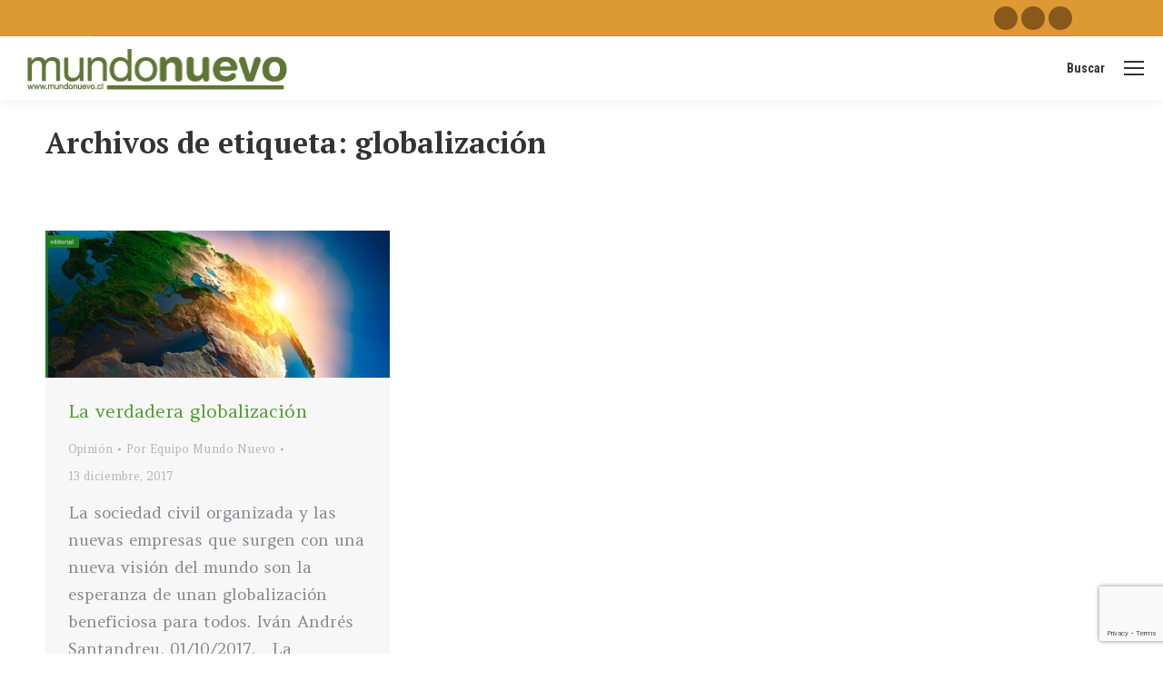

--- FILE ---
content_type: text/html; charset=UTF-8
request_url: https://www.mundonuevo.cl/tag/globalizacion/
body_size: 15173
content:
<!DOCTYPE html>
<!--[if !(IE 6) | !(IE 7) | !(IE 8)  ]><!-->
<html lang="es" prefix="og: http://ogp.me/ns#" class="no-js">
<!--<![endif]-->
<head>
	<meta charset="UTF-8" />
		<meta name="viewport" content="width=device-width, initial-scale=1, maximum-scale=1, user-scalable=0">
			<link rel="profile" href="https://gmpg.org/xfn/11" />
	<title>globalización &#8211; mundonuevo.cl</title>
<meta name='robots' content='max-image-preview:large' />
	<style>img:is([sizes="auto" i], [sizes^="auto," i]) { contain-intrinsic-size: 3000px 1500px }</style>
	
<!-- Easy Social Share Buttons for WordPress v.10.3 https://socialsharingplugin.com -->
<meta property="og:locale" content="es_ES" />
<meta property="og:type" content="object" />
<meta property="og:title" content="globalización" />
<meta property="og:url" content="https://www.mundonuevo.cl/tag/globalizacion/" />
<meta property="og:site_name" content="mundonuevo.cl" />
<!-- / Easy Social Share Buttons for WordPress -->
<meta name="twitter:card" content="summary_large_image" />
<meta name="twitter:domain" content="mundonuevo.cl" />
<link rel='dns-prefetch' href='//maps.googleapis.com' />
<link rel='dns-prefetch' href='//fonts.googleapis.com' />
<link rel="alternate" type="application/rss+xml" title="mundonuevo.cl &raquo; Feed" href="https://www.mundonuevo.cl/feed/" />
<link rel="alternate" type="application/rss+xml" title="mundonuevo.cl &raquo; Feed de los comentarios" href="https://www.mundonuevo.cl/comments/feed/" />
<link rel="alternate" type="application/rss+xml" title="mundonuevo.cl &raquo; Etiqueta globalización del feed" href="https://www.mundonuevo.cl/tag/globalizacion/feed/" />
<script>
window._wpemojiSettings = {"baseUrl":"https:\/\/s.w.org\/images\/core\/emoji\/15.0.3\/72x72\/","ext":".png","svgUrl":"https:\/\/s.w.org\/images\/core\/emoji\/15.0.3\/svg\/","svgExt":".svg","source":{"concatemoji":"https:\/\/www.mundonuevo.cl\/wp-includes\/js\/wp-emoji-release.min.js?ver=6.7.4"}};
/*! This file is auto-generated */
!function(i,n){var o,s,e;function c(e){try{var t={supportTests:e,timestamp:(new Date).valueOf()};sessionStorage.setItem(o,JSON.stringify(t))}catch(e){}}function p(e,t,n){e.clearRect(0,0,e.canvas.width,e.canvas.height),e.fillText(t,0,0);var t=new Uint32Array(e.getImageData(0,0,e.canvas.width,e.canvas.height).data),r=(e.clearRect(0,0,e.canvas.width,e.canvas.height),e.fillText(n,0,0),new Uint32Array(e.getImageData(0,0,e.canvas.width,e.canvas.height).data));return t.every(function(e,t){return e===r[t]})}function u(e,t,n){switch(t){case"flag":return n(e,"\ud83c\udff3\ufe0f\u200d\u26a7\ufe0f","\ud83c\udff3\ufe0f\u200b\u26a7\ufe0f")?!1:!n(e,"\ud83c\uddfa\ud83c\uddf3","\ud83c\uddfa\u200b\ud83c\uddf3")&&!n(e,"\ud83c\udff4\udb40\udc67\udb40\udc62\udb40\udc65\udb40\udc6e\udb40\udc67\udb40\udc7f","\ud83c\udff4\u200b\udb40\udc67\u200b\udb40\udc62\u200b\udb40\udc65\u200b\udb40\udc6e\u200b\udb40\udc67\u200b\udb40\udc7f");case"emoji":return!n(e,"\ud83d\udc26\u200d\u2b1b","\ud83d\udc26\u200b\u2b1b")}return!1}function f(e,t,n){var r="undefined"!=typeof WorkerGlobalScope&&self instanceof WorkerGlobalScope?new OffscreenCanvas(300,150):i.createElement("canvas"),a=r.getContext("2d",{willReadFrequently:!0}),o=(a.textBaseline="top",a.font="600 32px Arial",{});return e.forEach(function(e){o[e]=t(a,e,n)}),o}function t(e){var t=i.createElement("script");t.src=e,t.defer=!0,i.head.appendChild(t)}"undefined"!=typeof Promise&&(o="wpEmojiSettingsSupports",s=["flag","emoji"],n.supports={everything:!0,everythingExceptFlag:!0},e=new Promise(function(e){i.addEventListener("DOMContentLoaded",e,{once:!0})}),new Promise(function(t){var n=function(){try{var e=JSON.parse(sessionStorage.getItem(o));if("object"==typeof e&&"number"==typeof e.timestamp&&(new Date).valueOf()<e.timestamp+604800&&"object"==typeof e.supportTests)return e.supportTests}catch(e){}return null}();if(!n){if("undefined"!=typeof Worker&&"undefined"!=typeof OffscreenCanvas&&"undefined"!=typeof URL&&URL.createObjectURL&&"undefined"!=typeof Blob)try{var e="postMessage("+f.toString()+"("+[JSON.stringify(s),u.toString(),p.toString()].join(",")+"));",r=new Blob([e],{type:"text/javascript"}),a=new Worker(URL.createObjectURL(r),{name:"wpTestEmojiSupports"});return void(a.onmessage=function(e){c(n=e.data),a.terminate(),t(n)})}catch(e){}c(n=f(s,u,p))}t(n)}).then(function(e){for(var t in e)n.supports[t]=e[t],n.supports.everything=n.supports.everything&&n.supports[t],"flag"!==t&&(n.supports.everythingExceptFlag=n.supports.everythingExceptFlag&&n.supports[t]);n.supports.everythingExceptFlag=n.supports.everythingExceptFlag&&!n.supports.flag,n.DOMReady=!1,n.readyCallback=function(){n.DOMReady=!0}}).then(function(){return e}).then(function(){var e;n.supports.everything||(n.readyCallback(),(e=n.source||{}).concatemoji?t(e.concatemoji):e.wpemoji&&e.twemoji&&(t(e.twemoji),t(e.wpemoji)))}))}((window,document),window._wpemojiSettings);
</script>
<link rel='stylesheet' id='adns-reset-css' href='https://www.mundonuevo.cl/wp-content/plugins/WP_AttractiveDonationsSystem/assets/css/reset.min.css?ver=1.15' media='all' />
<link rel='stylesheet' id='adns-bootstrap-css' href='https://www.mundonuevo.cl/wp-content/plugins/WP_AttractiveDonationsSystem/assets/css/bootstrap.min.css?ver=1.15' media='all' />
<link rel='stylesheet' id='adns-flat-ui-css' href='https://www.mundonuevo.cl/wp-content/plugins/WP_AttractiveDonationsSystem/assets/css/flat-ui-pro.min.css?ver=1.15' media='all' />
<link rel='stylesheet' id='adns-jqueryui-css' href='https://www.mundonuevo.cl/wp-content/plugins/WP_AttractiveDonationsSystem/assets/css/jquery-ui-theme/jquery-ui.min.css?ver=1.15' media='all' />
<link rel='stylesheet' id='adns-fontawesome-css' href='https://www.mundonuevo.cl/wp-content/plugins/WP_AttractiveDonationsSystem/assets/css/font-awesome.min.css?ver=1.15' media='all' />
<link rel='stylesheet' id='adns-frontend-css' href='https://www.mundonuevo.cl/wp-content/plugins/WP_AttractiveDonationsSystem/assets/css/frontend.min.css?ver=1.15' media='all' />
<style id='wp-emoji-styles-inline-css'>

	img.wp-smiley, img.emoji {
		display: inline !important;
		border: none !important;
		box-shadow: none !important;
		height: 1em !important;
		width: 1em !important;
		margin: 0 0.07em !important;
		vertical-align: -0.1em !important;
		background: none !important;
		padding: 0 !important;
	}
</style>
<link rel='stylesheet' id='wp-block-library-css' href='https://www.mundonuevo.cl/wp-includes/css/dist/block-library/style.min.css?ver=6.7.4' media='all' />
<style id='wp-block-library-theme-inline-css'>
.wp-block-audio :where(figcaption){color:#555;font-size:13px;text-align:center}.is-dark-theme .wp-block-audio :where(figcaption){color:#ffffffa6}.wp-block-audio{margin:0 0 1em}.wp-block-code{border:1px solid #ccc;border-radius:4px;font-family:Menlo,Consolas,monaco,monospace;padding:.8em 1em}.wp-block-embed :where(figcaption){color:#555;font-size:13px;text-align:center}.is-dark-theme .wp-block-embed :where(figcaption){color:#ffffffa6}.wp-block-embed{margin:0 0 1em}.blocks-gallery-caption{color:#555;font-size:13px;text-align:center}.is-dark-theme .blocks-gallery-caption{color:#ffffffa6}:root :where(.wp-block-image figcaption){color:#555;font-size:13px;text-align:center}.is-dark-theme :root :where(.wp-block-image figcaption){color:#ffffffa6}.wp-block-image{margin:0 0 1em}.wp-block-pullquote{border-bottom:4px solid;border-top:4px solid;color:currentColor;margin-bottom:1.75em}.wp-block-pullquote cite,.wp-block-pullquote footer,.wp-block-pullquote__citation{color:currentColor;font-size:.8125em;font-style:normal;text-transform:uppercase}.wp-block-quote{border-left:.25em solid;margin:0 0 1.75em;padding-left:1em}.wp-block-quote cite,.wp-block-quote footer{color:currentColor;font-size:.8125em;font-style:normal;position:relative}.wp-block-quote:where(.has-text-align-right){border-left:none;border-right:.25em solid;padding-left:0;padding-right:1em}.wp-block-quote:where(.has-text-align-center){border:none;padding-left:0}.wp-block-quote.is-large,.wp-block-quote.is-style-large,.wp-block-quote:where(.is-style-plain){border:none}.wp-block-search .wp-block-search__label{font-weight:700}.wp-block-search__button{border:1px solid #ccc;padding:.375em .625em}:where(.wp-block-group.has-background){padding:1.25em 2.375em}.wp-block-separator.has-css-opacity{opacity:.4}.wp-block-separator{border:none;border-bottom:2px solid;margin-left:auto;margin-right:auto}.wp-block-separator.has-alpha-channel-opacity{opacity:1}.wp-block-separator:not(.is-style-wide):not(.is-style-dots){width:100px}.wp-block-separator.has-background:not(.is-style-dots){border-bottom:none;height:1px}.wp-block-separator.has-background:not(.is-style-wide):not(.is-style-dots){height:2px}.wp-block-table{margin:0 0 1em}.wp-block-table td,.wp-block-table th{word-break:normal}.wp-block-table :where(figcaption){color:#555;font-size:13px;text-align:center}.is-dark-theme .wp-block-table :where(figcaption){color:#ffffffa6}.wp-block-video :where(figcaption){color:#555;font-size:13px;text-align:center}.is-dark-theme .wp-block-video :where(figcaption){color:#ffffffa6}.wp-block-video{margin:0 0 1em}:root :where(.wp-block-template-part.has-background){margin-bottom:0;margin-top:0;padding:1.25em 2.375em}
</style>
<style id='classic-theme-styles-inline-css'>
/*! This file is auto-generated */
.wp-block-button__link{color:#fff;background-color:#32373c;border-radius:9999px;box-shadow:none;text-decoration:none;padding:calc(.667em + 2px) calc(1.333em + 2px);font-size:1.125em}.wp-block-file__button{background:#32373c;color:#fff;text-decoration:none}
</style>
<style id='global-styles-inline-css'>
:root{--wp--preset--aspect-ratio--square: 1;--wp--preset--aspect-ratio--4-3: 4/3;--wp--preset--aspect-ratio--3-4: 3/4;--wp--preset--aspect-ratio--3-2: 3/2;--wp--preset--aspect-ratio--2-3: 2/3;--wp--preset--aspect-ratio--16-9: 16/9;--wp--preset--aspect-ratio--9-16: 9/16;--wp--preset--color--black: #000000;--wp--preset--color--cyan-bluish-gray: #abb8c3;--wp--preset--color--white: #FFF;--wp--preset--color--pale-pink: #f78da7;--wp--preset--color--vivid-red: #cf2e2e;--wp--preset--color--luminous-vivid-orange: #ff6900;--wp--preset--color--luminous-vivid-amber: #fcb900;--wp--preset--color--light-green-cyan: #7bdcb5;--wp--preset--color--vivid-green-cyan: #00d084;--wp--preset--color--pale-cyan-blue: #8ed1fc;--wp--preset--color--vivid-cyan-blue: #0693e3;--wp--preset--color--vivid-purple: #9b51e0;--wp--preset--color--accent: #327edc;--wp--preset--color--dark-gray: #111;--wp--preset--color--light-gray: #767676;--wp--preset--gradient--vivid-cyan-blue-to-vivid-purple: linear-gradient(135deg,rgba(6,147,227,1) 0%,rgb(155,81,224) 100%);--wp--preset--gradient--light-green-cyan-to-vivid-green-cyan: linear-gradient(135deg,rgb(122,220,180) 0%,rgb(0,208,130) 100%);--wp--preset--gradient--luminous-vivid-amber-to-luminous-vivid-orange: linear-gradient(135deg,rgba(252,185,0,1) 0%,rgba(255,105,0,1) 100%);--wp--preset--gradient--luminous-vivid-orange-to-vivid-red: linear-gradient(135deg,rgba(255,105,0,1) 0%,rgb(207,46,46) 100%);--wp--preset--gradient--very-light-gray-to-cyan-bluish-gray: linear-gradient(135deg,rgb(238,238,238) 0%,rgb(169,184,195) 100%);--wp--preset--gradient--cool-to-warm-spectrum: linear-gradient(135deg,rgb(74,234,220) 0%,rgb(151,120,209) 20%,rgb(207,42,186) 40%,rgb(238,44,130) 60%,rgb(251,105,98) 80%,rgb(254,248,76) 100%);--wp--preset--gradient--blush-light-purple: linear-gradient(135deg,rgb(255,206,236) 0%,rgb(152,150,240) 100%);--wp--preset--gradient--blush-bordeaux: linear-gradient(135deg,rgb(254,205,165) 0%,rgb(254,45,45) 50%,rgb(107,0,62) 100%);--wp--preset--gradient--luminous-dusk: linear-gradient(135deg,rgb(255,203,112) 0%,rgb(199,81,192) 50%,rgb(65,88,208) 100%);--wp--preset--gradient--pale-ocean: linear-gradient(135deg,rgb(255,245,203) 0%,rgb(182,227,212) 50%,rgb(51,167,181) 100%);--wp--preset--gradient--electric-grass: linear-gradient(135deg,rgb(202,248,128) 0%,rgb(113,206,126) 100%);--wp--preset--gradient--midnight: linear-gradient(135deg,rgb(2,3,129) 0%,rgb(40,116,252) 100%);--wp--preset--font-size--small: 13px;--wp--preset--font-size--medium: 20px;--wp--preset--font-size--large: 36px;--wp--preset--font-size--x-large: 42px;--wp--preset--spacing--20: 0.44rem;--wp--preset--spacing--30: 0.67rem;--wp--preset--spacing--40: 1rem;--wp--preset--spacing--50: 1.5rem;--wp--preset--spacing--60: 2.25rem;--wp--preset--spacing--70: 3.38rem;--wp--preset--spacing--80: 5.06rem;--wp--preset--shadow--natural: 6px 6px 9px rgba(0, 0, 0, 0.2);--wp--preset--shadow--deep: 12px 12px 50px rgba(0, 0, 0, 0.4);--wp--preset--shadow--sharp: 6px 6px 0px rgba(0, 0, 0, 0.2);--wp--preset--shadow--outlined: 6px 6px 0px -3px rgba(255, 255, 255, 1), 6px 6px rgba(0, 0, 0, 1);--wp--preset--shadow--crisp: 6px 6px 0px rgba(0, 0, 0, 1);}:where(.is-layout-flex){gap: 0.5em;}:where(.is-layout-grid){gap: 0.5em;}body .is-layout-flex{display: flex;}.is-layout-flex{flex-wrap: wrap;align-items: center;}.is-layout-flex > :is(*, div){margin: 0;}body .is-layout-grid{display: grid;}.is-layout-grid > :is(*, div){margin: 0;}:where(.wp-block-columns.is-layout-flex){gap: 2em;}:where(.wp-block-columns.is-layout-grid){gap: 2em;}:where(.wp-block-post-template.is-layout-flex){gap: 1.25em;}:where(.wp-block-post-template.is-layout-grid){gap: 1.25em;}.has-black-color{color: var(--wp--preset--color--black) !important;}.has-cyan-bluish-gray-color{color: var(--wp--preset--color--cyan-bluish-gray) !important;}.has-white-color{color: var(--wp--preset--color--white) !important;}.has-pale-pink-color{color: var(--wp--preset--color--pale-pink) !important;}.has-vivid-red-color{color: var(--wp--preset--color--vivid-red) !important;}.has-luminous-vivid-orange-color{color: var(--wp--preset--color--luminous-vivid-orange) !important;}.has-luminous-vivid-amber-color{color: var(--wp--preset--color--luminous-vivid-amber) !important;}.has-light-green-cyan-color{color: var(--wp--preset--color--light-green-cyan) !important;}.has-vivid-green-cyan-color{color: var(--wp--preset--color--vivid-green-cyan) !important;}.has-pale-cyan-blue-color{color: var(--wp--preset--color--pale-cyan-blue) !important;}.has-vivid-cyan-blue-color{color: var(--wp--preset--color--vivid-cyan-blue) !important;}.has-vivid-purple-color{color: var(--wp--preset--color--vivid-purple) !important;}.has-black-background-color{background-color: var(--wp--preset--color--black) !important;}.has-cyan-bluish-gray-background-color{background-color: var(--wp--preset--color--cyan-bluish-gray) !important;}.has-white-background-color{background-color: var(--wp--preset--color--white) !important;}.has-pale-pink-background-color{background-color: var(--wp--preset--color--pale-pink) !important;}.has-vivid-red-background-color{background-color: var(--wp--preset--color--vivid-red) !important;}.has-luminous-vivid-orange-background-color{background-color: var(--wp--preset--color--luminous-vivid-orange) !important;}.has-luminous-vivid-amber-background-color{background-color: var(--wp--preset--color--luminous-vivid-amber) !important;}.has-light-green-cyan-background-color{background-color: var(--wp--preset--color--light-green-cyan) !important;}.has-vivid-green-cyan-background-color{background-color: var(--wp--preset--color--vivid-green-cyan) !important;}.has-pale-cyan-blue-background-color{background-color: var(--wp--preset--color--pale-cyan-blue) !important;}.has-vivid-cyan-blue-background-color{background-color: var(--wp--preset--color--vivid-cyan-blue) !important;}.has-vivid-purple-background-color{background-color: var(--wp--preset--color--vivid-purple) !important;}.has-black-border-color{border-color: var(--wp--preset--color--black) !important;}.has-cyan-bluish-gray-border-color{border-color: var(--wp--preset--color--cyan-bluish-gray) !important;}.has-white-border-color{border-color: var(--wp--preset--color--white) !important;}.has-pale-pink-border-color{border-color: var(--wp--preset--color--pale-pink) !important;}.has-vivid-red-border-color{border-color: var(--wp--preset--color--vivid-red) !important;}.has-luminous-vivid-orange-border-color{border-color: var(--wp--preset--color--luminous-vivid-orange) !important;}.has-luminous-vivid-amber-border-color{border-color: var(--wp--preset--color--luminous-vivid-amber) !important;}.has-light-green-cyan-border-color{border-color: var(--wp--preset--color--light-green-cyan) !important;}.has-vivid-green-cyan-border-color{border-color: var(--wp--preset--color--vivid-green-cyan) !important;}.has-pale-cyan-blue-border-color{border-color: var(--wp--preset--color--pale-cyan-blue) !important;}.has-vivid-cyan-blue-border-color{border-color: var(--wp--preset--color--vivid-cyan-blue) !important;}.has-vivid-purple-border-color{border-color: var(--wp--preset--color--vivid-purple) !important;}.has-vivid-cyan-blue-to-vivid-purple-gradient-background{background: var(--wp--preset--gradient--vivid-cyan-blue-to-vivid-purple) !important;}.has-light-green-cyan-to-vivid-green-cyan-gradient-background{background: var(--wp--preset--gradient--light-green-cyan-to-vivid-green-cyan) !important;}.has-luminous-vivid-amber-to-luminous-vivid-orange-gradient-background{background: var(--wp--preset--gradient--luminous-vivid-amber-to-luminous-vivid-orange) !important;}.has-luminous-vivid-orange-to-vivid-red-gradient-background{background: var(--wp--preset--gradient--luminous-vivid-orange-to-vivid-red) !important;}.has-very-light-gray-to-cyan-bluish-gray-gradient-background{background: var(--wp--preset--gradient--very-light-gray-to-cyan-bluish-gray) !important;}.has-cool-to-warm-spectrum-gradient-background{background: var(--wp--preset--gradient--cool-to-warm-spectrum) !important;}.has-blush-light-purple-gradient-background{background: var(--wp--preset--gradient--blush-light-purple) !important;}.has-blush-bordeaux-gradient-background{background: var(--wp--preset--gradient--blush-bordeaux) !important;}.has-luminous-dusk-gradient-background{background: var(--wp--preset--gradient--luminous-dusk) !important;}.has-pale-ocean-gradient-background{background: var(--wp--preset--gradient--pale-ocean) !important;}.has-electric-grass-gradient-background{background: var(--wp--preset--gradient--electric-grass) !important;}.has-midnight-gradient-background{background: var(--wp--preset--gradient--midnight) !important;}.has-small-font-size{font-size: var(--wp--preset--font-size--small) !important;}.has-medium-font-size{font-size: var(--wp--preset--font-size--medium) !important;}.has-large-font-size{font-size: var(--wp--preset--font-size--large) !important;}.has-x-large-font-size{font-size: var(--wp--preset--font-size--x-large) !important;}
:where(.wp-block-post-template.is-layout-flex){gap: 1.25em;}:where(.wp-block-post-template.is-layout-grid){gap: 1.25em;}
:where(.wp-block-columns.is-layout-flex){gap: 2em;}:where(.wp-block-columns.is-layout-grid){gap: 2em;}
:root :where(.wp-block-pullquote){font-size: 1.5em;line-height: 1.6;}
</style>
<link rel='stylesheet' id='contact-form-7-css' href='https://www.mundonuevo.cl/wp-content/plugins/contact-form-7/includes/css/styles.css?ver=6.0.6' media='all' />
<link rel='stylesheet' id='subscribe-forms-css-css' href='https://www.mundonuevo.cl/wp-content/plugins/easy-social-share-buttons3/assets/modules/subscribe-forms.min.css?ver=10.3' media='all' />
<link rel='stylesheet' id='click2tweet-css-css' href='https://www.mundonuevo.cl/wp-content/plugins/easy-social-share-buttons3/assets/modules/click-to-tweet.min.css?ver=10.3' media='all' />
<link rel='stylesheet' id='easy-social-share-buttons-css' href='https://www.mundonuevo.cl/wp-content/plugins/easy-social-share-buttons3/assets/css/easy-social-share-buttons.min.css?ver=10.3' media='all' />
<style id='easy-social-share-buttons-inline-css'>
.essb_links .essb_link_mastodon { --essb-network: #6364ff;}
</style>
<link rel='stylesheet' id='dt-web-fonts-css' href='https://fonts.googleapis.com/css?family=Roboto:400,600,700%7CAmethysta:400,600,700,normal%7CRoboto+Condensed:400,600,700%7CPT+Serif:400,600,700,700normal' media='all' />
<link rel='stylesheet' id='dt-main-css' href='https://www.mundonuevo.cl/wp-content/themes/dt-the7/css/main.min.css?ver=12.5.1' media='all' />
<style id='dt-main-inline-css'>
body #load {
  display: block;
  height: 100%;
  overflow: hidden;
  position: fixed;
  width: 100%;
  z-index: 9901;
  opacity: 1;
  visibility: visible;
  transition: all .35s ease-out;
}
.load-wrap {
  width: 100%;
  height: 100%;
  background-position: center center;
  background-repeat: no-repeat;
  text-align: center;
  display: -ms-flexbox;
  display: -ms-flex;
  display: flex;
  -ms-align-items: center;
  -ms-flex-align: center;
  align-items: center;
  -ms-flex-flow: column wrap;
  flex-flow: column wrap;
  -ms-flex-pack: center;
  -ms-justify-content: center;
  justify-content: center;
}
.load-wrap > svg {
  position: absolute;
  top: 50%;
  left: 50%;
  transform: translate(-50%,-50%);
}
#load {
  background: var(--the7-elementor-beautiful-loading-bg,#ffffff);
  --the7-beautiful-spinner-color2: var(--the7-beautiful-spinner-color,#327edc);
}

</style>
<link rel='stylesheet' id='the7-custom-scrollbar-css' href='https://www.mundonuevo.cl/wp-content/themes/dt-the7/lib/custom-scrollbar/custom-scrollbar.min.css?ver=12.5.1' media='all' />
<link rel='stylesheet' id='the7-wpbakery-css' href='https://www.mundonuevo.cl/wp-content/themes/dt-the7/css/wpbakery.min.css?ver=12.5.1' media='all' />
<link rel='stylesheet' id='the7-core-css' href='https://www.mundonuevo.cl/wp-content/plugins/dt-the7-core/assets/css/post-type.min.css?ver=2.7.10' media='all' />
<link rel='stylesheet' id='the7-css-vars-css' href='https://www.mundonuevo.cl/wp-content/uploads/the7-css/css-vars.css?ver=338bc8a1d91f' media='all' />
<link rel='stylesheet' id='dt-custom-css' href='https://www.mundonuevo.cl/wp-content/uploads/the7-css/custom.css?ver=338bc8a1d91f' media='all' />
<link rel='stylesheet' id='dt-media-css' href='https://www.mundonuevo.cl/wp-content/uploads/the7-css/media.css?ver=338bc8a1d91f' media='all' />
<link rel='stylesheet' id='the7-mega-menu-css' href='https://www.mundonuevo.cl/wp-content/uploads/the7-css/mega-menu.css?ver=338bc8a1d91f' media='all' />
<link rel='stylesheet' id='the7-elements-albums-portfolio-css' href='https://www.mundonuevo.cl/wp-content/uploads/the7-css/the7-elements-albums-portfolio.css?ver=338bc8a1d91f' media='all' />
<link rel='stylesheet' id='the7-elements-css' href='https://www.mundonuevo.cl/wp-content/uploads/the7-css/post-type-dynamic.css?ver=338bc8a1d91f' media='all' />
<link rel='stylesheet' id='style-css' href='https://www.mundonuevo.cl/wp-content/themes/dt-the7/style.css?ver=12.5.1' media='all' />
<link rel='stylesheet' id='the7-elementor-global-css' href='https://www.mundonuevo.cl/wp-content/themes/dt-the7/css/compatibility/elementor/elementor-global.min.css?ver=12.5.1' media='all' />
<link rel='stylesheet' id='bsf-Defaults-css' href='https://www.mundonuevo.cl/wp-content/uploads/smile_fonts/Defaults/Defaults.css?ver=3.20.3' media='all' />
<link rel='stylesheet' id='ultimate-vc-addons-style-min-css' href='https://www.mundonuevo.cl/wp-content/plugins/Ultimate_VC_Addons/assets/min-css/ultimate.min.css?ver=3.20.3' media='all' />
<link rel='stylesheet' id='ultimate-vc-addons-icons-css' href='https://www.mundonuevo.cl/wp-content/plugins/Ultimate_VC_Addons/assets/css/icons.css?ver=3.20.3' media='all' />
<link rel='stylesheet' id='ultimate-vc-addons-vidcons-css' href='https://www.mundonuevo.cl/wp-content/plugins/Ultimate_VC_Addons/assets/fonts/vidcons.css?ver=3.20.3' media='all' />
<link rel='stylesheet' id='ultimate-vc-addons-selected-google-fonts-style-css' href='https://fonts.googleapis.com/css?family=Amethysta|Andika|ABeeZee:&#038;subset=cyrillic-ext,vietnamese,latin,latin-ext,cyrillic' media='all' />
<script src="https://www.mundonuevo.cl/wp-includes/js/jquery/jquery.min.js?ver=3.7.1" id="jquery-core-js"></script>
<script src="https://www.mundonuevo.cl/wp-includes/js/jquery/jquery-migrate.min.js?ver=3.4.1" id="jquery-migrate-js"></script>
<script src="https://www.mundonuevo.cl/wp-includes/js/jquery/ui/core.min.js?ver=1.13.3" id="jquery-ui-core-js"></script>
<script src="https://www.mundonuevo.cl/wp-includes/js/jquery/ui/mouse.min.js?ver=1.13.3" id="jquery-ui-mouse-js"></script>
<script src="https://www.mundonuevo.cl/wp-includes/js/jquery/ui/draggable.min.js?ver=1.13.3" id="jquery-ui-draggable-js"></script>
<script src="https://www.mundonuevo.cl/wp-includes/js/jquery/ui/droppable.min.js?ver=1.13.3" id="jquery-ui-droppable-js"></script>
<script src="https://www.mundonuevo.cl/wp-includes/js/jquery/ui/resizable.min.js?ver=1.13.3" id="jquery-ui-resizable-js"></script>
<script src="https://www.mundonuevo.cl/wp-includes/js/jquery/ui/sortable.min.js?ver=1.13.3" id="jquery-ui-sortable-js"></script>
<script src="https://www.mundonuevo.cl/wp-includes/js/jquery/ui/effect.min.js?ver=1.13.3" id="jquery-effects-core-js"></script>
<script src="https://www.mundonuevo.cl/wp-includes/js/jquery/ui/effect-drop.min.js?ver=1.13.3" id="jquery-effects-drop-js"></script>
<script src="https://www.mundonuevo.cl/wp-includes/js/jquery/ui/effect-fade.min.js?ver=1.13.3" id="jquery-effects-fade-js"></script>
<script src="https://www.mundonuevo.cl/wp-includes/js/jquery/ui/effect-bounce.min.js?ver=1.13.3" id="jquery-effects-bounce-js"></script>
<script src="https://www.mundonuevo.cl/wp-content/plugins/WP_AttractiveDonationsSystem/assets/js/flat-ui-pro.min.js?ver=1.15" id="adns-flatui-js"></script>
<script src="https://www.mundonuevo.cl/wp-includes/js/jquery/ui/slider.min.js?ver=1.13.3" id="jquery-ui-slider-js"></script>
<script src="https://www.mundonuevo.cl/wp-content/plugins/WP_AttractiveDonationsSystem/assets/js/jquery.ui.touch-punch.min.js?ver=1.15" id="adns-touch-punch-js"></script>
<script id="adns-frontend-js-extra">
var adns_donations = {"ajaxurl":"https:\/\/www.mundonuevo.cl\/wp-admin\/admin-ajax.php","donations":[{"id":"1","title":"Hazte socio","description":"<p><img src=\"https:\/\/www.mundonuevo.cl\/wp-content\/uploads\/2020\/02\/paipal-3.png\" style=\"width: 225px;\"><\/p><p>Desliza la barra para seleccionar tu aporte<\/p>","currency":"US $","currencyPosition":"left","btnPaymentTxt":"Aporte","stripe_btnLabel":"Pay","colorTint":"#bdc3c7","thousandsSeparator":".","use_stripe":"0","steps":[]}]};
</script>
<script src="https://www.mundonuevo.cl/wp-content/plugins/WP_AttractiveDonationsSystem/assets/js/frontend.min.js?ver=1.15" id="adns-frontend-js"></script>
<script src="//www.mundonuevo.cl/wp-content/plugins/revslider/sr6/assets/js/rbtools.min.js?ver=6.7.29" async id="tp-tools-js"></script>
<script src="//www.mundonuevo.cl/wp-content/plugins/revslider/sr6/assets/js/rs6.min.js?ver=6.7.34" async id="revmin-js"></script>
<script id="dt-above-fold-js-extra">
var dtLocal = {"themeUrl":"https:\/\/www.mundonuevo.cl\/wp-content\/themes\/dt-the7","passText":"Para ver esta publicaci\u00f3n protegida, introduce la contrase\u00f1a debajo:","moreButtonText":{"loading":"Cargando...","loadMore":"Cargar m\u00e1s"},"postID":"18830","ajaxurl":"https:\/\/www.mundonuevo.cl\/wp-admin\/admin-ajax.php","REST":{"baseUrl":"https:\/\/www.mundonuevo.cl\/wp-json\/the7\/v1","endpoints":{"sendMail":"\/send-mail"}},"contactMessages":{"required":"One or more fields have an error. Please check and try again.","terms":"Please accept the privacy policy.","fillTheCaptchaError":"Please, fill the captcha."},"captchaSiteKey":"","ajaxNonce":"7050edb0f2","pageData":{"type":"archive","template":"archive","layout":"masonry"},"themeSettings":{"smoothScroll":"off","lazyLoading":false,"desktopHeader":{"height":110},"ToggleCaptionEnabled":"disabled","ToggleCaption":"Navigation","floatingHeader":{"showAfter":120,"showMenu":true,"height":70,"logo":{"showLogo":true,"html":"","url":"https:\/\/www.mundonuevo.cl\/"}},"topLine":{"floatingTopLine":{"logo":{"showLogo":false,"html":""}}},"mobileHeader":{"firstSwitchPoint":1300,"secondSwitchPoint":778,"firstSwitchPointHeight":60,"secondSwitchPointHeight":60,"mobileToggleCaptionEnabled":"disabled","mobileToggleCaption":"Men\u00fa"},"stickyMobileHeaderFirstSwitch":{"logo":{"html":"<img class=\" preload-me\" src=\"https:\/\/www.mundonuevo.cl\/wp-content\/uploads\/2019\/10\/Logo-MN-300px.png\" srcset=\"https:\/\/www.mundonuevo.cl\/wp-content\/uploads\/2019\/10\/Logo-MN-300px.png 300w, https:\/\/www.mundonuevo.cl\/wp-content\/uploads\/2019\/10\/Logo-MN-512px.png 512w\" width=\"300\" height=\"70\"   sizes=\"300px\" alt=\"mundonuevo.cl\" \/>"}},"stickyMobileHeaderSecondSwitch":{"logo":{"html":"<img class=\" preload-me\" src=\"https:\/\/www.mundonuevo.cl\/wp-content\/uploads\/2019\/10\/Logo-MN-300px.png\" srcset=\"https:\/\/www.mundonuevo.cl\/wp-content\/uploads\/2019\/10\/Logo-MN-300px.png 300w, https:\/\/www.mundonuevo.cl\/wp-content\/uploads\/2019\/10\/Logo-MN-512px.png 512w\" width=\"300\" height=\"70\"   sizes=\"300px\" alt=\"mundonuevo.cl\" \/>"}},"sidebar":{"switchPoint":990},"boxedWidth":"1340px"},"VCMobileScreenWidth":"768","elementor":{"settings":{"container_width":1140}}};
var dtShare = {"shareButtonText":{"facebook":"Compartir en Facebook","twitter":"Share on X","pinterest":"Tweet","linkedin":"Compartir en Linkedin","whatsapp":"Compartir en Whatsapp"},"overlayOpacity":"85"};
</script>
<script src="https://www.mundonuevo.cl/wp-content/themes/dt-the7/js/above-the-fold.min.js?ver=12.5.1" id="dt-above-fold-js"></script>
<script src="https://www.mundonuevo.cl/wp-content/plugins/Ultimate_VC_Addons/assets/min-js/modernizr-custom.min.js?ver=3.20.3" id="ultimate-vc-addons-modernizr-js"></script>
<script src="https://www.mundonuevo.cl/wp-content/plugins/Ultimate_VC_Addons/assets/min-js/jquery-ui.min.js?ver=3.20.3" id="jquery_ui-js"></script>
<script src="https://maps.googleapis.com/maps/api/js" id="ultimate-vc-addons-googleapis-js"></script>
<script src="https://www.mundonuevo.cl/wp-content/plugins/Ultimate_VC_Addons/assets/min-js/jquery-ui-labeledslider.min.js?ver=3.20.3" id="ultimate-vc-addons_range_tick-js"></script>
<script src="https://www.mundonuevo.cl/wp-content/plugins/Ultimate_VC_Addons/assets/min-js/ultimate.min.js?ver=3.20.3" id="ultimate-vc-addons-script-js"></script>
<script src="https://www.mundonuevo.cl/wp-content/plugins/Ultimate_VC_Addons/assets/min-js/modal-all.min.js?ver=3.20.3" id="ultimate-vc-addons-modal-all-js"></script>
<script src="https://www.mundonuevo.cl/wp-content/plugins/Ultimate_VC_Addons/assets/min-js/jparallax.min.js?ver=3.20.3" id="ultimate-vc-addons-jquery.shake-js"></script>
<script src="https://www.mundonuevo.cl/wp-content/plugins/Ultimate_VC_Addons/assets/min-js/vhparallax.min.js?ver=3.20.3" id="ultimate-vc-addons-jquery.vhparallax-js"></script>
<script src="https://www.mundonuevo.cl/wp-content/plugins/Ultimate_VC_Addons/assets/min-js/ultimate_bg.min.js?ver=3.20.3" id="ultimate-vc-addons-row-bg-js"></script>
<script src="https://www.mundonuevo.cl/wp-content/plugins/Ultimate_VC_Addons/assets/min-js/mb-YTPlayer.min.js?ver=3.20.3" id="ultimate-vc-addons-jquery.ytplayer-js"></script>
<script></script><link rel="https://api.w.org/" href="https://www.mundonuevo.cl/wp-json/" /><link rel="alternate" title="JSON" type="application/json" href="https://www.mundonuevo.cl/wp-json/wp/v2/tags/972" /><link rel="EditURI" type="application/rsd+xml" title="RSD" href="https://www.mundonuevo.cl/xmlrpc.php?rsd" />
<meta name="generator" content="WordPress 6.7.4" />
<meta name="generator" content="Elementor 3.29.0; features: e_font_icon_svg, e_local_google_fonts, e_element_cache; settings: css_print_method-external, google_font-enabled, font_display-swap">
			<style>
				.e-con.e-parent:nth-of-type(n+4):not(.e-lazyloaded):not(.e-no-lazyload),
				.e-con.e-parent:nth-of-type(n+4):not(.e-lazyloaded):not(.e-no-lazyload) * {
					background-image: none !important;
				}
				@media screen and (max-height: 1024px) {
					.e-con.e-parent:nth-of-type(n+3):not(.e-lazyloaded):not(.e-no-lazyload),
					.e-con.e-parent:nth-of-type(n+3):not(.e-lazyloaded):not(.e-no-lazyload) * {
						background-image: none !important;
					}
				}
				@media screen and (max-height: 640px) {
					.e-con.e-parent:nth-of-type(n+2):not(.e-lazyloaded):not(.e-no-lazyload),
					.e-con.e-parent:nth-of-type(n+2):not(.e-lazyloaded):not(.e-no-lazyload) * {
						background-image: none !important;
					}
				}
			</style>
			<meta name="generator" content="Powered by WPBakery Page Builder - drag and drop page builder for WordPress."/>

<style>
@import url(https://fonts.googleapis.com/css?family=Lato:400,700);body #adns_bootstraped.adns_bootstraped #attractive-donation[data-donationid="1"] { font-family:"Lato"; }body #adns_bootstraped.adns_bootstraped #attractive-donation[data-donationid="1"] { background-color:#f1ff29; }body #adns_bootstraped.adns_bootstraped #attractive-donation[data-donationid="1"] .adns_title{ color:#000000; }body #adns_bootstraped.adns_bootstraped #attractive-donation[data-donationid="1"] .adns-btn.adns-btn-primary { background-color:#1abc9c;  color:#FFFFFF; }body #adns_bootstraped.adns_bootstraped #attractive-donation[data-donationid="1"] .adns-btn.adns-btn-primary:hover { background-color:#1edeb9; }body #adns_bootstraped.adns_bootstraped #attractive-donation[data-donationid="1"] .adns_closeModalBtn { color:#1edeb9; }body #adns_bootstraped.adns_bootstraped #attractive-donation[data-donationid="1"] .adns_progressbar { background-color:#ecf0f1; }body #adns_bootstraped.adns_bootstraped #attractive-donation[data-donationid="1"] .adns_progressbar .ui-slider-range,body #adns_bootstraped.adns_bootstraped #attractive-donation[data-donationid="1"] .adns_progressbar .ui-slider-handle { background-color:#1abc9c; }body #adns_bootstraped.adns_bootstraped #attractive-donation[data-donationid="1"] .adns_progressbar .ui-slider-handle:hover,body #adns_bootstraped.adns_bootstraped #attractive-donation[data-donationid="1"] .adns_progressbar .ui-slider-handle.ui-state-active{ background-color:#1edeb9; }body #adns_bootstraped.adns_bootstraped #attractive-donation[data-donationid="1"] .adns_imageContainer>.adns_imageCurrent { max-height:256px; }</style>
<meta name="generator" content="Powered by Slider Revolution 6.7.34 - responsive, Mobile-Friendly Slider Plugin for WordPress with comfortable drag and drop interface." />
<script type="text/javascript" id="the7-loader-script">
document.addEventListener("DOMContentLoaded", function(event) {
	var load = document.getElementById("load");
	if(!load.classList.contains('loader-removed')){
		var removeLoading = setTimeout(function() {
			load.className += " loader-removed";
		}, 300);
	}
});
</script>
		<link rel="icon" href="https://www.mundonuevo.cl/wp-content/uploads/2019/10/favicon.ico" sizes="32x32" />
<link rel="icon" href="https://www.mundonuevo.cl/wp-content/uploads/2019/10/favicon.ico" sizes="192x192" />
<link rel="apple-touch-icon" href="https://www.mundonuevo.cl/wp-content/uploads/2019/10/favicon.ico" />
<meta name="msapplication-TileImage" content="https://www.mundonuevo.cl/wp-content/uploads/2019/10/favicon.ico" />
<script>function setREVStartSize(e){
			//window.requestAnimationFrame(function() {
				window.RSIW = window.RSIW===undefined ? window.innerWidth : window.RSIW;
				window.RSIH = window.RSIH===undefined ? window.innerHeight : window.RSIH;
				try {
					var pw = document.getElementById(e.c).parentNode.offsetWidth,
						newh;
					pw = pw===0 || isNaN(pw) || (e.l=="fullwidth" || e.layout=="fullwidth") ? window.RSIW : pw;
					e.tabw = e.tabw===undefined ? 0 : parseInt(e.tabw);
					e.thumbw = e.thumbw===undefined ? 0 : parseInt(e.thumbw);
					e.tabh = e.tabh===undefined ? 0 : parseInt(e.tabh);
					e.thumbh = e.thumbh===undefined ? 0 : parseInt(e.thumbh);
					e.tabhide = e.tabhide===undefined ? 0 : parseInt(e.tabhide);
					e.thumbhide = e.thumbhide===undefined ? 0 : parseInt(e.thumbhide);
					e.mh = e.mh===undefined || e.mh=="" || e.mh==="auto" ? 0 : parseInt(e.mh,0);
					if(e.layout==="fullscreen" || e.l==="fullscreen")
						newh = Math.max(e.mh,window.RSIH);
					else{
						e.gw = Array.isArray(e.gw) ? e.gw : [e.gw];
						for (var i in e.rl) if (e.gw[i]===undefined || e.gw[i]===0) e.gw[i] = e.gw[i-1];
						e.gh = e.el===undefined || e.el==="" || (Array.isArray(e.el) && e.el.length==0)? e.gh : e.el;
						e.gh = Array.isArray(e.gh) ? e.gh : [e.gh];
						for (var i in e.rl) if (e.gh[i]===undefined || e.gh[i]===0) e.gh[i] = e.gh[i-1];
											
						var nl = new Array(e.rl.length),
							ix = 0,
							sl;
						e.tabw = e.tabhide>=pw ? 0 : e.tabw;
						e.thumbw = e.thumbhide>=pw ? 0 : e.thumbw;
						e.tabh = e.tabhide>=pw ? 0 : e.tabh;
						e.thumbh = e.thumbhide>=pw ? 0 : e.thumbh;
						for (var i in e.rl) nl[i] = e.rl[i]<window.RSIW ? 0 : e.rl[i];
						sl = nl[0];
						for (var i in nl) if (sl>nl[i] && nl[i]>0) { sl = nl[i]; ix=i;}
						var m = pw>(e.gw[ix]+e.tabw+e.thumbw) ? 1 : (pw-(e.tabw+e.thumbw)) / (e.gw[ix]);
						newh =  (e.gh[ix] * m) + (e.tabh + e.thumbh);
					}
					var el = document.getElementById(e.c);
					if (el!==null && el) el.style.height = newh+"px";
					el = document.getElementById(e.c+"_wrapper");
					if (el!==null && el) {
						el.style.height = newh+"px";
						el.style.display = "block";
					}
				} catch(e){
					console.log("Failure at Presize of Slider:" + e)
				}
			//});
		  };</script>
<noscript><style> .wpb_animate_when_almost_visible { opacity: 1; }</style></noscript></head>
<body id="the7-body" class="archive tag tag-globalizacion tag-972 wp-custom-logo wp-embed-responsive the7-core-ver-2.7.10 layout-masonry description-under-image boxed-layout dt-responsive-on right-mobile-menu-close-icon ouside-menu-close-icon mobile-hamburger-close-bg-enable mobile-hamburger-close-bg-hover-enable  fade-medium-mobile-menu-close-icon fade-medium-menu-close-icon srcset-enabled btn-flat custom-btn-color custom-btn-hover-color phantom-sticky phantom-line-decoration phantom-custom-logo-on sticky-mobile-header top-header first-switch-logo-left first-switch-menu-right second-switch-logo-left second-switch-menu-right right-mobile-menu layzr-loading-on popup-message-style the7-ver-12.5.1 the7-elementor-typography essb-10.3 wpb-js-composer js-comp-ver-8.4.1 vc_responsive elementor-default elementor-kit-31153">
<!-- The7 12.5.1 -->
<div id="load" class="spinner-loader">
	<div class="load-wrap"><style type="text/css">
    [class*="the7-spinner-animate-"]{
        animation: spinner-animation 1s cubic-bezier(1,1,1,1) infinite;
        x:46.5px;
        y:40px;
        width:7px;
        height:20px;
        fill:var(--the7-beautiful-spinner-color2);
        opacity: 0.2;
    }
    .the7-spinner-animate-2{
        animation-delay: 0.083s;
    }
    .the7-spinner-animate-3{
        animation-delay: 0.166s;
    }
    .the7-spinner-animate-4{
         animation-delay: 0.25s;
    }
    .the7-spinner-animate-5{
         animation-delay: 0.33s;
    }
    .the7-spinner-animate-6{
         animation-delay: 0.416s;
    }
    .the7-spinner-animate-7{
         animation-delay: 0.5s;
    }
    .the7-spinner-animate-8{
         animation-delay: 0.58s;
    }
    .the7-spinner-animate-9{
         animation-delay: 0.666s;
    }
    .the7-spinner-animate-10{
         animation-delay: 0.75s;
    }
    .the7-spinner-animate-11{
        animation-delay: 0.83s;
    }
    .the7-spinner-animate-12{
        animation-delay: 0.916s;
    }
    @keyframes spinner-animation{
        from {
            opacity: 1;
        }
        to{
            opacity: 0;
        }
    }
</style>
<svg width="75px" height="75px" xmlns="http://www.w3.org/2000/svg" viewBox="0 0 100 100" preserveAspectRatio="xMidYMid">
	<rect class="the7-spinner-animate-1" rx="5" ry="5" transform="rotate(0 50 50) translate(0 -30)"></rect>
	<rect class="the7-spinner-animate-2" rx="5" ry="5" transform="rotate(30 50 50) translate(0 -30)"></rect>
	<rect class="the7-spinner-animate-3" rx="5" ry="5" transform="rotate(60 50 50) translate(0 -30)"></rect>
	<rect class="the7-spinner-animate-4" rx="5" ry="5" transform="rotate(90 50 50) translate(0 -30)"></rect>
	<rect class="the7-spinner-animate-5" rx="5" ry="5" transform="rotate(120 50 50) translate(0 -30)"></rect>
	<rect class="the7-spinner-animate-6" rx="5" ry="5" transform="rotate(150 50 50) translate(0 -30)"></rect>
	<rect class="the7-spinner-animate-7" rx="5" ry="5" transform="rotate(180 50 50) translate(0 -30)"></rect>
	<rect class="the7-spinner-animate-8" rx="5" ry="5" transform="rotate(210 50 50) translate(0 -30)"></rect>
	<rect class="the7-spinner-animate-9" rx="5" ry="5" transform="rotate(240 50 50) translate(0 -30)"></rect>
	<rect class="the7-spinner-animate-10" rx="5" ry="5" transform="rotate(270 50 50) translate(0 -30)"></rect>
	<rect class="the7-spinner-animate-11" rx="5" ry="5" transform="rotate(300 50 50) translate(0 -30)"></rect>
	<rect class="the7-spinner-animate-12" rx="5" ry="5" transform="rotate(330 50 50) translate(0 -30)"></rect>
</svg></div>
</div>
<div id="page" class="boxed">
	<a class="skip-link screen-reader-text" href="#content">Saltar al contenido</a>

<div class="masthead inline-header left widgets full-height dividers surround line-decoration shadow-mobile-header-decoration small-mobile-menu-icon dt-parent-menu-clickable show-sub-menu-on-hover show-device-logo show-mobile-logo"  role="banner">

	<div class="top-bar line-content top-bar-line-hide">
	<div class="top-bar-bg" ></div>
	<div class="mini-widgets left-widgets"></div><div class="right-widgets mini-widgets"><div class="soc-ico show-on-desktop in-top-bar-right in-menu-second-switch custom-bg disabled-border border-off hover-custom-bg hover-disabled-border  hover-border-off"><a title="Facebook page opens in new window" href="https://www.facebook.com/RMundoNuevo/?ref=bookmarks" target="_blank" class="facebook"><span class="soc-font-icon"></span><span class="screen-reader-text">Facebook page opens in new window</span></a><a title="Instagram page opens in new window" href="https://www.instagram.com/revistamundonuevo/" target="_blank" class="instagram"><span class="soc-font-icon"></span><span class="screen-reader-text">Instagram page opens in new window</span></a><a title="YouTube page opens in new window" href="https://www.youtube.com/channel/UCty3H7QGYWlFzNdkz0iELIA?view_as=subscriber" target="_blank" class="you-tube"><span class="soc-font-icon"></span><span class="screen-reader-text">YouTube page opens in new window</span></a></div></div></div>

	<header class="header-bar">

		<div class="branding">
	<div id="site-title" class="assistive-text">mundonuevo.cl</div>
	<div id="site-description" class="assistive-text">La revista para un mundo mejor.</div>
	<a class="" href="https://www.mundonuevo.cl/"><img class=" preload-me" src="https://www.mundonuevo.cl/wp-content/uploads/2019/10/Logo-MN-300px.png" srcset="https://www.mundonuevo.cl/wp-content/uploads/2019/10/Logo-MN-300px.png 300w, https://www.mundonuevo.cl/wp-content/uploads/2019/10/Logo-MN-512px.png 512w" width="300" height="70"   sizes="300px" alt="mundonuevo.cl" /><img class="mobile-logo preload-me" src="https://www.mundonuevo.cl/wp-content/uploads/2019/10/Logo-MN-300px.png" srcset="https://www.mundonuevo.cl/wp-content/uploads/2019/10/Logo-MN-300px.png 300w, https://www.mundonuevo.cl/wp-content/uploads/2019/10/Logo-MN-512px.png 512w" width="300" height="70"   sizes="300px" alt="mundonuevo.cl" /></a></div>

		<ul id="primary-menu" class="main-nav underline-decoration l-to-r-line level-arrows-on"><li class="menu-item menu-item-type-post_type menu-item-object-page menu-item-15400 first depth-0"><a href='https://www.mundonuevo.cl/articulos/' data-level='1'><span class="menu-item-text"><span class="menu-text">Artículos</span></span></a></li> <li class="menu-item menu-item-type-post_type menu-item-object-page menu-item-15425 depth-0"><a href='https://www.mundonuevo.cl/entrevistas/' data-level='1'><span class="menu-item-text"><span class="menu-text">Entrevistas</span></span></a></li> <li class="menu-item menu-item-type-post_type menu-item-object-page menu-item-15445 depth-0"><a href='https://www.mundonuevo.cl/reportajes/' data-level='1'><span class="menu-item-text"><span class="menu-text">Reportajes</span></span></a></li> <li class="menu-item menu-item-type-post_type menu-item-object-page menu-item-15444 depth-0"><a href='https://www.mundonuevo.cl/notas/' data-level='1'><span class="menu-item-text"><span class="menu-text">Notas</span></span></a></li> <li class="menu-item menu-item-type-taxonomy menu-item-object-category menu-item-has-children menu-item-29 has-children depth-0"><a href='https://www.mundonuevo.cl/category/meditacion/' data-level='1'><span class="menu-item-text"><span class="menu-text">Meditación</span></span></a><ul class="sub-nav level-arrows-on"><li class="menu-item menu-item-type-post_type menu-item-object-page menu-item-30486 first depth-1"><a href='https://www.mundonuevo.cl/calendario-2025/' data-level='2'><span class="menu-item-text"><span class="menu-text">Calendario 2025</span></span></a></li> <li class="menu-item menu-item-type-post_type menu-item-object-page menu-item-16100 depth-1"><a href='https://www.mundonuevo.cl/significado/' data-level='2'><span class="menu-item-text"><span class="menu-text">Significado de las meditaciones de Luna Llena</span></span></a></li> <li class="menu-item menu-item-type-post_type menu-item-object-page menu-item-16105 depth-1"><a href='https://www.mundonuevo.cl/preparacion/' data-level='2'><span class="menu-item-text"><span class="menu-text">Preparación para las meditaciones de Luna Llena</span></span></a></li> <li class="menu-item menu-item-type-post_type menu-item-object-page menu-item-16108 depth-1"><a href='https://www.mundonuevo.cl/delineamiento/' data-level='2'><span class="menu-item-text"><span class="menu-text">Delineamiento para las meditaciones de Luna Llena</span></span></a></li> </ul></li> <li class="menu-item menu-item-type-post_type menu-item-object-page menu-item-15453 depth-0"><a href='https://www.mundonuevo.cl/podcasts/' data-level='1'><span class="menu-item-text"><span class="menu-text">Videopodcasts</span></span></a></li> <li class="menu-item menu-item-type-custom menu-item-object-custom menu-item-32018 depth-0"><a href='#' data-level='1'><span class="menu-item-text"><span class="menu-text">Eventos</span></span></a></li> <li class="menu-item menu-item-type-custom menu-item-object-custom menu-item-has-children menu-item-31102 has-children depth-0"><a href='#' data-level='1'><span class="menu-item-text"><span class="menu-text">Papel Digital</span></span></a><ul class="sub-nav level-arrows-on"><li class="menu-item menu-item-type-post_type menu-item-object-page menu-item-31464 first depth-1"><a href='https://www.mundonuevo.cl/2025-2/' data-level='2'><span class="menu-item-text"><span class="menu-text">2025</span></span></a></li> <li class="menu-item menu-item-type-post_type menu-item-object-page menu-item-31121 depth-1"><a href='https://www.mundonuevo.cl/2024-2/' data-level='2'><span class="menu-item-text"><span class="menu-text">2024</span></span></a></li> <li class="menu-item menu-item-type-post_type menu-item-object-page menu-item-19657 depth-1"><a href='https://www.mundonuevo.cl/2020-2/' data-level='2'><span class="menu-item-text"><span class="menu-text">2020</span></span></a></li> <li class="menu-item menu-item-type-post_type menu-item-object-page menu-item-17555 depth-1"><a href='https://www.mundonuevo.cl/papel-digital/' data-level='2'><span class="menu-item-text"><span class="menu-text">2019</span></span></a></li> <li class="menu-item menu-item-type-post_type menu-item-object-page menu-item-17534 depth-1"><a href='https://www.mundonuevo.cl/2018-2/' data-level='2'><span class="menu-item-text"><span class="menu-text">2018</span></span></a></li> <li class="menu-item menu-item-type-post_type menu-item-object-page menu-item-17552 depth-1"><a href='https://www.mundonuevo.cl/2017-2/' data-level='2'><span class="menu-item-text"><span class="menu-text">2017</span></span></a></li> <li class="menu-item menu-item-type-post_type menu-item-object-page menu-item-19668 depth-1"><a href='https://www.mundonuevo.cl/2016-2/' data-level='2'><span class="menu-item-text"><span class="menu-text">2016</span></span></a></li> <li class="menu-item menu-item-type-post_type menu-item-object-page menu-item-19678 depth-1"><a href='https://www.mundonuevo.cl/2015-2/' data-level='2'><span class="menu-item-text"><span class="menu-text">2015</span></span></a></li> </ul></li> <li class="menu-item menu-item-type-custom menu-item-object-custom menu-item-39 last depth-0"><a href='https://www.gaiaesencias.com' data-level='1'><span class="menu-item-text"><span class="menu-text">TIENDA</span></span></a></li> </ul>
		<div class="mini-widgets"><div class="mini-search show-on-desktop near-logo-first-switch near-logo-second-switch popup-search custom-icon"><form class="searchform mini-widget-searchform" role="search" method="get" action="https://www.mundonuevo.cl/">

	<div class="screen-reader-text">Buscar:</div>

	
		<a href="" class="submit"><i class=" mw-icon the7-mw-icon-search-bold"></i><span>Buscar</span></a>
		<div class="popup-search-wrap">
			<input type="text" aria-label="Search" class="field searchform-s" name="s" value="" placeholder="Buscar..." title="Search form"/>
			<a href="" class="search-icon"><i class="the7-mw-icon-search-bold"></i></a>
		</div>

			<input type="submit" class="assistive-text searchsubmit" value="Ir!"/>
</form>
</div></div>
	</header>

</div>
<div role="navigation" aria-label="Main Menu" class="dt-mobile-header mobile-menu-show-divider">
	<div class="dt-close-mobile-menu-icon" aria-label="Close" role="button" tabindex="0"><div class="close-line-wrap"><span class="close-line"></span><span class="close-line"></span><span class="close-line"></span></div></div>	<ul id="mobile-menu" class="mobile-main-nav">
		<li class="menu-item menu-item-type-post_type menu-item-object-page menu-item-15400 first depth-0"><a href='https://www.mundonuevo.cl/articulos/' data-level='1'><span class="menu-item-text"><span class="menu-text">Artículos</span></span></a></li> <li class="menu-item menu-item-type-post_type menu-item-object-page menu-item-15425 depth-0"><a href='https://www.mundonuevo.cl/entrevistas/' data-level='1'><span class="menu-item-text"><span class="menu-text">Entrevistas</span></span></a></li> <li class="menu-item menu-item-type-post_type menu-item-object-page menu-item-15445 depth-0"><a href='https://www.mundonuevo.cl/reportajes/' data-level='1'><span class="menu-item-text"><span class="menu-text">Reportajes</span></span></a></li> <li class="menu-item menu-item-type-post_type menu-item-object-page menu-item-15444 depth-0"><a href='https://www.mundonuevo.cl/notas/' data-level='1'><span class="menu-item-text"><span class="menu-text">Notas</span></span></a></li> <li class="menu-item menu-item-type-taxonomy menu-item-object-category menu-item-has-children menu-item-29 has-children depth-0"><a href='https://www.mundonuevo.cl/category/meditacion/' data-level='1'><span class="menu-item-text"><span class="menu-text">Meditación</span></span></a><ul class="sub-nav level-arrows-on"><li class="menu-item menu-item-type-post_type menu-item-object-page menu-item-30486 first depth-1"><a href='https://www.mundonuevo.cl/calendario-2025/' data-level='2'><span class="menu-item-text"><span class="menu-text">Calendario 2025</span></span></a></li> <li class="menu-item menu-item-type-post_type menu-item-object-page menu-item-16100 depth-1"><a href='https://www.mundonuevo.cl/significado/' data-level='2'><span class="menu-item-text"><span class="menu-text">Significado de las meditaciones de Luna Llena</span></span></a></li> <li class="menu-item menu-item-type-post_type menu-item-object-page menu-item-16105 depth-1"><a href='https://www.mundonuevo.cl/preparacion/' data-level='2'><span class="menu-item-text"><span class="menu-text">Preparación para las meditaciones de Luna Llena</span></span></a></li> <li class="menu-item menu-item-type-post_type menu-item-object-page menu-item-16108 depth-1"><a href='https://www.mundonuevo.cl/delineamiento/' data-level='2'><span class="menu-item-text"><span class="menu-text">Delineamiento para las meditaciones de Luna Llena</span></span></a></li> </ul></li> <li class="menu-item menu-item-type-post_type menu-item-object-page menu-item-15453 depth-0"><a href='https://www.mundonuevo.cl/podcasts/' data-level='1'><span class="menu-item-text"><span class="menu-text">Videopodcasts</span></span></a></li> <li class="menu-item menu-item-type-custom menu-item-object-custom menu-item-32018 depth-0"><a href='#' data-level='1'><span class="menu-item-text"><span class="menu-text">Eventos</span></span></a></li> <li class="menu-item menu-item-type-custom menu-item-object-custom menu-item-has-children menu-item-31102 has-children depth-0"><a href='#' data-level='1'><span class="menu-item-text"><span class="menu-text">Papel Digital</span></span></a><ul class="sub-nav level-arrows-on"><li class="menu-item menu-item-type-post_type menu-item-object-page menu-item-31464 first depth-1"><a href='https://www.mundonuevo.cl/2025-2/' data-level='2'><span class="menu-item-text"><span class="menu-text">2025</span></span></a></li> <li class="menu-item menu-item-type-post_type menu-item-object-page menu-item-31121 depth-1"><a href='https://www.mundonuevo.cl/2024-2/' data-level='2'><span class="menu-item-text"><span class="menu-text">2024</span></span></a></li> <li class="menu-item menu-item-type-post_type menu-item-object-page menu-item-19657 depth-1"><a href='https://www.mundonuevo.cl/2020-2/' data-level='2'><span class="menu-item-text"><span class="menu-text">2020</span></span></a></li> <li class="menu-item menu-item-type-post_type menu-item-object-page menu-item-17555 depth-1"><a href='https://www.mundonuevo.cl/papel-digital/' data-level='2'><span class="menu-item-text"><span class="menu-text">2019</span></span></a></li> <li class="menu-item menu-item-type-post_type menu-item-object-page menu-item-17534 depth-1"><a href='https://www.mundonuevo.cl/2018-2/' data-level='2'><span class="menu-item-text"><span class="menu-text">2018</span></span></a></li> <li class="menu-item menu-item-type-post_type menu-item-object-page menu-item-17552 depth-1"><a href='https://www.mundonuevo.cl/2017-2/' data-level='2'><span class="menu-item-text"><span class="menu-text">2017</span></span></a></li> <li class="menu-item menu-item-type-post_type menu-item-object-page menu-item-19668 depth-1"><a href='https://www.mundonuevo.cl/2016-2/' data-level='2'><span class="menu-item-text"><span class="menu-text">2016</span></span></a></li> <li class="menu-item menu-item-type-post_type menu-item-object-page menu-item-19678 depth-1"><a href='https://www.mundonuevo.cl/2015-2/' data-level='2'><span class="menu-item-text"><span class="menu-text">2015</span></span></a></li> </ul></li> <li class="menu-item menu-item-type-custom menu-item-object-custom menu-item-39 last depth-0"><a href='https://www.gaiaesencias.com' data-level='1'><span class="menu-item-text"><span class="menu-text">TIENDA</span></span></a></li> 	</ul>
	<div class='mobile-mini-widgets-in-menu'></div>
</div>

		<div class="page-title title-left solid-bg breadcrumbs-off">
			<div class="wf-wrap">

				<div class="page-title-head hgroup"><h1 >Archivos de etiqueta: <span>globalización</span></h1></div>			</div>
		</div>

		

<div id="main" class="sidebar-none sidebar-divider-vertical">

	
	<div class="main-gradient"></div>
	<div class="wf-wrap">
	<div class="wf-container-main">

	

	<!-- Content -->
	<div id="content" class="content" role="main">

		<div class="wf-container loading-effect-fade-in iso-container bg-under-post description-under-image content-align-left" data-padding="10px" data-cur-page="1" data-width="320px" data-columns="3">
<div class="wf-cell iso-item" data-post-id="18830" data-date="2017-12-13T11:31:00-03:00" data-name="La verdadera globalización">
	<article class="post post-18830 type-post status-publish format-standard has-post-thumbnail hentry category-opinion tag-empresas-b tag-globalizacion category-66 bg-on fullwidth-img description-off">

		
			<div class="blog-media wf-td">

				<p><a href="https://www.mundonuevo.cl/la-verdadera-globalizacion/" class="alignnone rollover layzr-bg" ><img fetchpriority="high" class="preload-me iso-lazy-load aspect" src="data:image/svg+xml,%3Csvg%20xmlns%3D&#39;http%3A%2F%2Fwww.w3.org%2F2000%2Fsvg&#39;%20viewBox%3D&#39;0%200%20650%20277&#39;%2F%3E" data-src="https://www.mundonuevo.cl/wp-content/uploads/2020/02/editorial_rev_116-650x277.jpg" data-srcset="https://www.mundonuevo.cl/wp-content/uploads/2020/02/editorial_rev_116-650x277.jpg 650w, https://www.mundonuevo.cl/wp-content/uploads/2020/02/editorial_rev_116.jpg 820w" loading="eager" style="--ratio: 650 / 277" sizes="(max-width: 650px) 100vw, 650px" alt="" title="editorial_rev_116" width="650" height="277"  /></a></p>
			</div>

		
		<div class="blog-content wf-td">
			<h3 class="entry-title"><a href="https://www.mundonuevo.cl/la-verdadera-globalizacion/" title="La verdadera globalización" rel="bookmark">La verdadera globalización</a></h3>

			<div class="entry-meta"><span class="category-link"><a href="https://www.mundonuevo.cl/category/opinion/" >Opinión</a></span><a class="author vcard" href="https://www.mundonuevo.cl/author/ivan/" title="Ver todas las publicaciones de Equipo Mundo Nuevo" rel="author">Por <span class="fn">Equipo Mundo Nuevo</span></a><a href="https://www.mundonuevo.cl/2017/12/13/" title="11:31 am" class="data-link" rel="bookmark"><time class="entry-date updated" datetime="2017-12-13T11:31:00-03:00">13 diciembre, 2017</time></a></div><p>La sociedad civil organizada y las nuevas empresas que surgen con una nueva visión del mundo son la esperanza de unan globalización beneficiosa para todos. Iván Andrés Santandreu, 01/10/2017.   La Humanidad Una es una realidad espiritual largamente anunciada desde tiempos inmemoriales. El sentido de unidad de todas las cosas está cada vez más presente&hellip;</p>

		</div>

	</article>

</div></div>
	</div><!-- #content -->

	

			</div><!-- .wf-container -->
		</div><!-- .wf-wrap -->

	
	</div><!-- #main -->

	


	<!-- !Footer -->
	<footer id="footer" class="footer solid-bg footer-outline-decoration">

		
<!-- !Bottom-bar -->
<div id="bottom-bar" class="logo-left" role="contentinfo">
    <div class="wf-wrap">
        <div class="wf-container-bottom">

			<div id="branding-bottom"><a class="" href="https://www.mundonuevo.cl/"><img class=" preload-me" src="https://www.mundonuevo.cl/wp-content/uploads/2019/10/Logo-MN-blanco300px.png" srcset="https://www.mundonuevo.cl/wp-content/uploads/2019/10/Logo-MN-blanco300px.png 300w, https://www.mundonuevo.cl/wp-content/uploads/2019/10/Logo-MN-blanco300px.png 300w" width="300" height="70"   sizes="300px" alt="mundonuevo.cl" /></a></div>
            <div class="wf-float-right">

				<div class="mini-nav"><ul id="bottom-menu"><li class="menu-item menu-item-type-post_type menu-item-object-page menu-item-home menu-item-15123 first depth-0"><a href='https://www.mundonuevo.cl/' data-level='1'><span class="menu-item-text"><span class="menu-text">Home</span></span></a></li> <li class="menu-item menu-item-type-post_type menu-item-object-page menu-item-has-children menu-item-15138 has-children depth-0"><a href='https://www.mundonuevo.cl/?page_id=15136' data-level='1'><span class="menu-item-text"><span class="menu-text">Tarifas de publicidad</span></span></a><ul class="footer-sub-nav level-arrows-on"><li class="menu-item menu-item-type-post_type menu-item-object-page menu-item-15129 first depth-1"><a href='https://www.mundonuevo.cl/fechas-de-cierre-y-publicacion/' data-level='2'><span class="menu-item-text"><span class="menu-text">Fechas de cierre y publicación</span></span></a></li> <li class="menu-item menu-item-type-post_type menu-item-object-page menu-item-15131 depth-1"><a href='https://www.mundonuevo.cl/perfil-del-lector/' data-level='2'><span class="menu-item-text"><span class="menu-text">Perfil del lector</span></span></a></li> <li class="menu-item menu-item-type-post_type menu-item-object-page menu-item-18993 depth-1"><a href='https://www.mundonuevo.cl/?page_id=15136' data-level='2'><span class="menu-item-text"><span class="menu-text">Tarifas de publicidad</span></span></a></li> <li class="menu-item menu-item-type-post_type menu-item-object-page menu-item-15128 depth-1"><a href='https://www.mundonuevo.cl/distribucion/' data-level='2'><span class="menu-item-text"><span class="menu-text">Distribución</span></span></a></li> <li class="menu-item menu-item-type-post_type menu-item-object-page menu-item-15124 depth-1"><a href='https://www.mundonuevo.cl/caracteristicas-del-medio/' data-level='2'><span class="menu-item-text"><span class="menu-text">Características del medio</span></span></a></li> <li class="menu-item menu-item-type-post_type menu-item-object-page menu-item-15126 depth-1"><a href='https://www.mundonuevo.cl/marketing-digital/' data-level='2'><span class="menu-item-text"><span class="menu-text">Marketing Digital</span></span></a></li> </ul></li> <li class="menu-item menu-item-type-post_type menu-item-object-page menu-item-15130 depth-0"><a href='https://www.mundonuevo.cl/lo-mas-leido/' data-level='1'><span class="menu-item-text"><span class="menu-text">Lo más leído</span></span></a></li> <li class="menu-item menu-item-type-post_type menu-item-object-page menu-item-15134 depth-0"><a href='https://www.mundonuevo.cl/trabaja-con-nosotros/' data-level='1'><span class="menu-item-text"><span class="menu-text">Trabaja con nosotros</span></span></a></li> <li class="menu-item menu-item-type-post_type menu-item-object-page menu-item-15132 depth-0"><a href='https://www.mundonuevo.cl/quienes-somos/' data-level='1'><span class="menu-item-text"><span class="menu-text">Quiénes somos</span></span></a></li> <li class="menu-item menu-item-type-post_type menu-item-object-page menu-item-15127 last depth-0"><a href='https://www.mundonuevo.cl/contacto/' data-level='1'><span class="menu-item-text"><span class="menu-text">Contacto</span></span></a></li> </ul><div class="menu-select"><span class="customSelect1"><span class="customSelectInner">Menú 2</span></span></div></div>
            </div>

        </div><!-- .wf-container-bottom -->
    </div><!-- .wf-wrap -->
</div><!-- #bottom-bar -->
	</footer><!-- #footer -->

<a href="#" class="scroll-top"><svg version="1.1" id="Layer_1" xmlns="http://www.w3.org/2000/svg" xmlns:xlink="http://www.w3.org/1999/xlink" x="0px" y="0px"
	 viewBox="0 0 16 16" style="enable-background:new 0 0 16 16;" xml:space="preserve">
<path d="M11.7,6.3l-3-3C8.5,3.1,8.3,3,8,3c0,0,0,0,0,0C7.7,3,7.5,3.1,7.3,3.3l-3,3c-0.4,0.4-0.4,1,0,1.4c0.4,0.4,1,0.4,1.4,0L7,6.4
	V12c0,0.6,0.4,1,1,1s1-0.4,1-1V6.4l1.3,1.3c0.4,0.4,1,0.4,1.4,0C11.9,7.5,12,7.3,12,7S11.9,6.5,11.7,6.3z"/>
</svg><span class="screen-reader-text">Ir a Tienda</span></a>

</div><!-- #page -->


		<script>
			window.RS_MODULES = window.RS_MODULES || {};
			window.RS_MODULES.modules = window.RS_MODULES.modules || {};
			window.RS_MODULES.waiting = window.RS_MODULES.waiting || [];
			window.RS_MODULES.defered = false;
			window.RS_MODULES.moduleWaiting = window.RS_MODULES.moduleWaiting || {};
			window.RS_MODULES.type = 'compiled';
		</script>
					<script>
				const lazyloadRunObserver = () => {
					const lazyloadBackgrounds = document.querySelectorAll( `.e-con.e-parent:not(.e-lazyloaded)` );
					const lazyloadBackgroundObserver = new IntersectionObserver( ( entries ) => {
						entries.forEach( ( entry ) => {
							if ( entry.isIntersecting ) {
								let lazyloadBackground = entry.target;
								if( lazyloadBackground ) {
									lazyloadBackground.classList.add( 'e-lazyloaded' );
								}
								lazyloadBackgroundObserver.unobserve( entry.target );
							}
						});
					}, { rootMargin: '200px 0px 200px 0px' } );
					lazyloadBackgrounds.forEach( ( lazyloadBackground ) => {
						lazyloadBackgroundObserver.observe( lazyloadBackground );
					} );
				};
				const events = [
					'DOMContentLoaded',
					'elementor/lazyload/observe',
				];
				events.forEach( ( event ) => {
					document.addEventListener( event, lazyloadRunObserver );
				} );
			</script>
			<link rel='stylesheet' id='rs-plugin-settings-css' href='//www.mundonuevo.cl/wp-content/plugins/revslider/sr6/assets/css/rs6.css?ver=6.7.34' media='all' />
<style id='rs-plugin-settings-inline-css'>
#rs-demo-id {}
</style>
<script src="https://www.mundonuevo.cl/wp-content/themes/dt-the7/js/compatibility/elementor/frontend-common.min.js?ver=12.5.1" id="the7-elementor-frontend-common-js"></script>
<script src="https://www.mundonuevo.cl/wp-content/themes/dt-the7/js/main.min.js?ver=12.5.1" id="dt-main-js"></script>
<script src="https://www.mundonuevo.cl/wp-includes/js/dist/hooks.min.js?ver=4d63a3d491d11ffd8ac6" id="wp-hooks-js"></script>
<script src="https://www.mundonuevo.cl/wp-includes/js/dist/i18n.min.js?ver=5e580eb46a90c2b997e6" id="wp-i18n-js"></script>
<script id="wp-i18n-js-after">
wp.i18n.setLocaleData( { 'text direction\u0004ltr': [ 'ltr' ] } );
</script>
<script src="https://www.mundonuevo.cl/wp-content/plugins/contact-form-7/includes/swv/js/index.js?ver=6.0.6" id="swv-js"></script>
<script id="contact-form-7-js-translations">
( function( domain, translations ) {
	var localeData = translations.locale_data[ domain ] || translations.locale_data.messages;
	localeData[""].domain = domain;
	wp.i18n.setLocaleData( localeData, domain );
} )( "contact-form-7", {"translation-revision-date":"2025-04-10 13:48:55+0000","generator":"GlotPress\/4.0.1","domain":"messages","locale_data":{"messages":{"":{"domain":"messages","plural-forms":"nplurals=2; plural=n != 1;","lang":"es"},"This contact form is placed in the wrong place.":["Este formulario de contacto est\u00e1 situado en el lugar incorrecto."],"Error:":["Error:"]}},"comment":{"reference":"includes\/js\/index.js"}} );
</script>
<script id="contact-form-7-js-before">
var wpcf7 = {
    "api": {
        "root": "https:\/\/www.mundonuevo.cl\/wp-json\/",
        "namespace": "contact-form-7\/v1"
    }
};
</script>
<script src="https://www.mundonuevo.cl/wp-content/plugins/contact-form-7/includes/js/index.js?ver=6.0.6" id="contact-form-7-js"></script>
<script src="https://www.mundonuevo.cl/wp-content/plugins/easy-social-share-buttons3/assets/modules/subscribe-forms.min.js?ver=10.3" id="subscribe-forms-js-js"></script>
<script src="https://www.mundonuevo.cl/wp-content/plugins/easy-social-share-buttons3/assets/js/essb-core.min.js?ver=10.3" id="easy-social-share-buttons-core-js"></script>
<script id="easy-social-share-buttons-core-js-after">
var essb_settings = {"ajax_url":"https:\/\/www.mundonuevo.cl\/wp-admin\/admin-ajax.php","essb3_nonce":"589ea9e10d","essb3_plugin_url":"https:\/\/www.mundonuevo.cl\/wp-content\/plugins\/easy-social-share-buttons3","essb3_stats":false,"essb3_ga":false,"essb3_ga_ntg":false,"blog_url":"https:\/\/www.mundonuevo.cl\/","post_id":"18830"};
</script>
<script src="https://www.mundonuevo.cl/wp-content/themes/dt-the7/lib/jquery-mousewheel/jquery-mousewheel.min.js?ver=12.5.1" id="jquery-mousewheel-js"></script>
<script src="https://www.mundonuevo.cl/wp-content/themes/dt-the7/lib/custom-scrollbar/custom-scrollbar.min.js?ver=12.5.1" id="the7-custom-scrollbar-js"></script>
<script src="https://www.mundonuevo.cl/wp-content/plugins/dt-the7-core/assets/js/post-type.min.js?ver=2.7.10" id="the7-core-js"></script>
<script src="https://www.google.com/recaptcha/api.js?render=6Le2INwUAAAAAKIV0rQVzIonGTVf8iE-u5euQy_H&amp;ver=3.0" id="google-recaptcha-js"></script>
<script src="https://www.mundonuevo.cl/wp-includes/js/dist/vendor/wp-polyfill.min.js?ver=3.15.0" id="wp-polyfill-js"></script>
<script id="wpcf7-recaptcha-js-before">
var wpcf7_recaptcha = {
    "sitekey": "6Le2INwUAAAAAKIV0rQVzIonGTVf8iE-u5euQy_H",
    "actions": {
        "homepage": "homepage",
        "contactform": "contactform"
    }
};
</script>
<script src="https://www.mundonuevo.cl/wp-content/plugins/contact-form-7/modules/recaptcha/index.js?ver=6.0.6" id="wpcf7-recaptcha-js"></script>
<script src="https://www.mundonuevo.cl/wp-includes/js/imagesloaded.min.js?ver=5.0.0" id="imagesloaded-js"></script>
<script src="https://www.mundonuevo.cl/wp-includes/js/masonry.min.js?ver=4.2.2" id="masonry-js"></script>
<script></script><script type="text/javascript"></script>
<div class="pswp" tabindex="-1" role="dialog" aria-hidden="true">
	<div class="pswp__bg"></div>
	<div class="pswp__scroll-wrap">
		<div class="pswp__container">
			<div class="pswp__item"></div>
			<div class="pswp__item"></div>
			<div class="pswp__item"></div>
		</div>
		<div class="pswp__ui pswp__ui--hidden">
			<div class="pswp__top-bar">
				<div class="pswp__counter"></div>
				<button class="pswp__button pswp__button--close" title="Close (Esc)" aria-label="Close (Esc)"></button>
				<button class="pswp__button pswp__button--share" title="Share" aria-label="Share"></button>
				<button class="pswp__button pswp__button--fs" title="Toggle fullscreen" aria-label="Toggle fullscreen"></button>
				<button class="pswp__button pswp__button--zoom" title="Zoom in/out" aria-label="Zoom in/out"></button>
				<div class="pswp__preloader">
					<div class="pswp__preloader__icn">
						<div class="pswp__preloader__cut">
							<div class="pswp__preloader__donut"></div>
						</div>
					</div>
				</div>
			</div>
			<div class="pswp__share-modal pswp__share-modal--hidden pswp__single-tap">
				<div class="pswp__share-tooltip"></div> 
			</div>
			<button class="pswp__button pswp__button--arrow--left" title="Previous (arrow left)" aria-label="Previous (arrow left)">
			</button>
			<button class="pswp__button pswp__button--arrow--right" title="Next (arrow right)" aria-label="Next (arrow right)">
			</button>
			<div class="pswp__caption">
				<div class="pswp__caption__center"></div>
			</div>
		</div>
	</div>
</div>
</body>
</html>


--- FILE ---
content_type: text/html; charset=utf-8
request_url: https://www.google.com/recaptcha/api2/anchor?ar=1&k=6Le2INwUAAAAAKIV0rQVzIonGTVf8iE-u5euQy_H&co=aHR0cHM6Ly93d3cubXVuZG9udWV2by5jbDo0NDM.&hl=en&v=PoyoqOPhxBO7pBk68S4YbpHZ&size=invisible&anchor-ms=20000&execute-ms=30000&cb=nxl8eb6739ed
body_size: 49970
content:
<!DOCTYPE HTML><html dir="ltr" lang="en"><head><meta http-equiv="Content-Type" content="text/html; charset=UTF-8">
<meta http-equiv="X-UA-Compatible" content="IE=edge">
<title>reCAPTCHA</title>
<style type="text/css">
/* cyrillic-ext */
@font-face {
  font-family: 'Roboto';
  font-style: normal;
  font-weight: 400;
  font-stretch: 100%;
  src: url(//fonts.gstatic.com/s/roboto/v48/KFO7CnqEu92Fr1ME7kSn66aGLdTylUAMa3GUBHMdazTgWw.woff2) format('woff2');
  unicode-range: U+0460-052F, U+1C80-1C8A, U+20B4, U+2DE0-2DFF, U+A640-A69F, U+FE2E-FE2F;
}
/* cyrillic */
@font-face {
  font-family: 'Roboto';
  font-style: normal;
  font-weight: 400;
  font-stretch: 100%;
  src: url(//fonts.gstatic.com/s/roboto/v48/KFO7CnqEu92Fr1ME7kSn66aGLdTylUAMa3iUBHMdazTgWw.woff2) format('woff2');
  unicode-range: U+0301, U+0400-045F, U+0490-0491, U+04B0-04B1, U+2116;
}
/* greek-ext */
@font-face {
  font-family: 'Roboto';
  font-style: normal;
  font-weight: 400;
  font-stretch: 100%;
  src: url(//fonts.gstatic.com/s/roboto/v48/KFO7CnqEu92Fr1ME7kSn66aGLdTylUAMa3CUBHMdazTgWw.woff2) format('woff2');
  unicode-range: U+1F00-1FFF;
}
/* greek */
@font-face {
  font-family: 'Roboto';
  font-style: normal;
  font-weight: 400;
  font-stretch: 100%;
  src: url(//fonts.gstatic.com/s/roboto/v48/KFO7CnqEu92Fr1ME7kSn66aGLdTylUAMa3-UBHMdazTgWw.woff2) format('woff2');
  unicode-range: U+0370-0377, U+037A-037F, U+0384-038A, U+038C, U+038E-03A1, U+03A3-03FF;
}
/* math */
@font-face {
  font-family: 'Roboto';
  font-style: normal;
  font-weight: 400;
  font-stretch: 100%;
  src: url(//fonts.gstatic.com/s/roboto/v48/KFO7CnqEu92Fr1ME7kSn66aGLdTylUAMawCUBHMdazTgWw.woff2) format('woff2');
  unicode-range: U+0302-0303, U+0305, U+0307-0308, U+0310, U+0312, U+0315, U+031A, U+0326-0327, U+032C, U+032F-0330, U+0332-0333, U+0338, U+033A, U+0346, U+034D, U+0391-03A1, U+03A3-03A9, U+03B1-03C9, U+03D1, U+03D5-03D6, U+03F0-03F1, U+03F4-03F5, U+2016-2017, U+2034-2038, U+203C, U+2040, U+2043, U+2047, U+2050, U+2057, U+205F, U+2070-2071, U+2074-208E, U+2090-209C, U+20D0-20DC, U+20E1, U+20E5-20EF, U+2100-2112, U+2114-2115, U+2117-2121, U+2123-214F, U+2190, U+2192, U+2194-21AE, U+21B0-21E5, U+21F1-21F2, U+21F4-2211, U+2213-2214, U+2216-22FF, U+2308-230B, U+2310, U+2319, U+231C-2321, U+2336-237A, U+237C, U+2395, U+239B-23B7, U+23D0, U+23DC-23E1, U+2474-2475, U+25AF, U+25B3, U+25B7, U+25BD, U+25C1, U+25CA, U+25CC, U+25FB, U+266D-266F, U+27C0-27FF, U+2900-2AFF, U+2B0E-2B11, U+2B30-2B4C, U+2BFE, U+3030, U+FF5B, U+FF5D, U+1D400-1D7FF, U+1EE00-1EEFF;
}
/* symbols */
@font-face {
  font-family: 'Roboto';
  font-style: normal;
  font-weight: 400;
  font-stretch: 100%;
  src: url(//fonts.gstatic.com/s/roboto/v48/KFO7CnqEu92Fr1ME7kSn66aGLdTylUAMaxKUBHMdazTgWw.woff2) format('woff2');
  unicode-range: U+0001-000C, U+000E-001F, U+007F-009F, U+20DD-20E0, U+20E2-20E4, U+2150-218F, U+2190, U+2192, U+2194-2199, U+21AF, U+21E6-21F0, U+21F3, U+2218-2219, U+2299, U+22C4-22C6, U+2300-243F, U+2440-244A, U+2460-24FF, U+25A0-27BF, U+2800-28FF, U+2921-2922, U+2981, U+29BF, U+29EB, U+2B00-2BFF, U+4DC0-4DFF, U+FFF9-FFFB, U+10140-1018E, U+10190-1019C, U+101A0, U+101D0-101FD, U+102E0-102FB, U+10E60-10E7E, U+1D2C0-1D2D3, U+1D2E0-1D37F, U+1F000-1F0FF, U+1F100-1F1AD, U+1F1E6-1F1FF, U+1F30D-1F30F, U+1F315, U+1F31C, U+1F31E, U+1F320-1F32C, U+1F336, U+1F378, U+1F37D, U+1F382, U+1F393-1F39F, U+1F3A7-1F3A8, U+1F3AC-1F3AF, U+1F3C2, U+1F3C4-1F3C6, U+1F3CA-1F3CE, U+1F3D4-1F3E0, U+1F3ED, U+1F3F1-1F3F3, U+1F3F5-1F3F7, U+1F408, U+1F415, U+1F41F, U+1F426, U+1F43F, U+1F441-1F442, U+1F444, U+1F446-1F449, U+1F44C-1F44E, U+1F453, U+1F46A, U+1F47D, U+1F4A3, U+1F4B0, U+1F4B3, U+1F4B9, U+1F4BB, U+1F4BF, U+1F4C8-1F4CB, U+1F4D6, U+1F4DA, U+1F4DF, U+1F4E3-1F4E6, U+1F4EA-1F4ED, U+1F4F7, U+1F4F9-1F4FB, U+1F4FD-1F4FE, U+1F503, U+1F507-1F50B, U+1F50D, U+1F512-1F513, U+1F53E-1F54A, U+1F54F-1F5FA, U+1F610, U+1F650-1F67F, U+1F687, U+1F68D, U+1F691, U+1F694, U+1F698, U+1F6AD, U+1F6B2, U+1F6B9-1F6BA, U+1F6BC, U+1F6C6-1F6CF, U+1F6D3-1F6D7, U+1F6E0-1F6EA, U+1F6F0-1F6F3, U+1F6F7-1F6FC, U+1F700-1F7FF, U+1F800-1F80B, U+1F810-1F847, U+1F850-1F859, U+1F860-1F887, U+1F890-1F8AD, U+1F8B0-1F8BB, U+1F8C0-1F8C1, U+1F900-1F90B, U+1F93B, U+1F946, U+1F984, U+1F996, U+1F9E9, U+1FA00-1FA6F, U+1FA70-1FA7C, U+1FA80-1FA89, U+1FA8F-1FAC6, U+1FACE-1FADC, U+1FADF-1FAE9, U+1FAF0-1FAF8, U+1FB00-1FBFF;
}
/* vietnamese */
@font-face {
  font-family: 'Roboto';
  font-style: normal;
  font-weight: 400;
  font-stretch: 100%;
  src: url(//fonts.gstatic.com/s/roboto/v48/KFO7CnqEu92Fr1ME7kSn66aGLdTylUAMa3OUBHMdazTgWw.woff2) format('woff2');
  unicode-range: U+0102-0103, U+0110-0111, U+0128-0129, U+0168-0169, U+01A0-01A1, U+01AF-01B0, U+0300-0301, U+0303-0304, U+0308-0309, U+0323, U+0329, U+1EA0-1EF9, U+20AB;
}
/* latin-ext */
@font-face {
  font-family: 'Roboto';
  font-style: normal;
  font-weight: 400;
  font-stretch: 100%;
  src: url(//fonts.gstatic.com/s/roboto/v48/KFO7CnqEu92Fr1ME7kSn66aGLdTylUAMa3KUBHMdazTgWw.woff2) format('woff2');
  unicode-range: U+0100-02BA, U+02BD-02C5, U+02C7-02CC, U+02CE-02D7, U+02DD-02FF, U+0304, U+0308, U+0329, U+1D00-1DBF, U+1E00-1E9F, U+1EF2-1EFF, U+2020, U+20A0-20AB, U+20AD-20C0, U+2113, U+2C60-2C7F, U+A720-A7FF;
}
/* latin */
@font-face {
  font-family: 'Roboto';
  font-style: normal;
  font-weight: 400;
  font-stretch: 100%;
  src: url(//fonts.gstatic.com/s/roboto/v48/KFO7CnqEu92Fr1ME7kSn66aGLdTylUAMa3yUBHMdazQ.woff2) format('woff2');
  unicode-range: U+0000-00FF, U+0131, U+0152-0153, U+02BB-02BC, U+02C6, U+02DA, U+02DC, U+0304, U+0308, U+0329, U+2000-206F, U+20AC, U+2122, U+2191, U+2193, U+2212, U+2215, U+FEFF, U+FFFD;
}
/* cyrillic-ext */
@font-face {
  font-family: 'Roboto';
  font-style: normal;
  font-weight: 500;
  font-stretch: 100%;
  src: url(//fonts.gstatic.com/s/roboto/v48/KFO7CnqEu92Fr1ME7kSn66aGLdTylUAMa3GUBHMdazTgWw.woff2) format('woff2');
  unicode-range: U+0460-052F, U+1C80-1C8A, U+20B4, U+2DE0-2DFF, U+A640-A69F, U+FE2E-FE2F;
}
/* cyrillic */
@font-face {
  font-family: 'Roboto';
  font-style: normal;
  font-weight: 500;
  font-stretch: 100%;
  src: url(//fonts.gstatic.com/s/roboto/v48/KFO7CnqEu92Fr1ME7kSn66aGLdTylUAMa3iUBHMdazTgWw.woff2) format('woff2');
  unicode-range: U+0301, U+0400-045F, U+0490-0491, U+04B0-04B1, U+2116;
}
/* greek-ext */
@font-face {
  font-family: 'Roboto';
  font-style: normal;
  font-weight: 500;
  font-stretch: 100%;
  src: url(//fonts.gstatic.com/s/roboto/v48/KFO7CnqEu92Fr1ME7kSn66aGLdTylUAMa3CUBHMdazTgWw.woff2) format('woff2');
  unicode-range: U+1F00-1FFF;
}
/* greek */
@font-face {
  font-family: 'Roboto';
  font-style: normal;
  font-weight: 500;
  font-stretch: 100%;
  src: url(//fonts.gstatic.com/s/roboto/v48/KFO7CnqEu92Fr1ME7kSn66aGLdTylUAMa3-UBHMdazTgWw.woff2) format('woff2');
  unicode-range: U+0370-0377, U+037A-037F, U+0384-038A, U+038C, U+038E-03A1, U+03A3-03FF;
}
/* math */
@font-face {
  font-family: 'Roboto';
  font-style: normal;
  font-weight: 500;
  font-stretch: 100%;
  src: url(//fonts.gstatic.com/s/roboto/v48/KFO7CnqEu92Fr1ME7kSn66aGLdTylUAMawCUBHMdazTgWw.woff2) format('woff2');
  unicode-range: U+0302-0303, U+0305, U+0307-0308, U+0310, U+0312, U+0315, U+031A, U+0326-0327, U+032C, U+032F-0330, U+0332-0333, U+0338, U+033A, U+0346, U+034D, U+0391-03A1, U+03A3-03A9, U+03B1-03C9, U+03D1, U+03D5-03D6, U+03F0-03F1, U+03F4-03F5, U+2016-2017, U+2034-2038, U+203C, U+2040, U+2043, U+2047, U+2050, U+2057, U+205F, U+2070-2071, U+2074-208E, U+2090-209C, U+20D0-20DC, U+20E1, U+20E5-20EF, U+2100-2112, U+2114-2115, U+2117-2121, U+2123-214F, U+2190, U+2192, U+2194-21AE, U+21B0-21E5, U+21F1-21F2, U+21F4-2211, U+2213-2214, U+2216-22FF, U+2308-230B, U+2310, U+2319, U+231C-2321, U+2336-237A, U+237C, U+2395, U+239B-23B7, U+23D0, U+23DC-23E1, U+2474-2475, U+25AF, U+25B3, U+25B7, U+25BD, U+25C1, U+25CA, U+25CC, U+25FB, U+266D-266F, U+27C0-27FF, U+2900-2AFF, U+2B0E-2B11, U+2B30-2B4C, U+2BFE, U+3030, U+FF5B, U+FF5D, U+1D400-1D7FF, U+1EE00-1EEFF;
}
/* symbols */
@font-face {
  font-family: 'Roboto';
  font-style: normal;
  font-weight: 500;
  font-stretch: 100%;
  src: url(//fonts.gstatic.com/s/roboto/v48/KFO7CnqEu92Fr1ME7kSn66aGLdTylUAMaxKUBHMdazTgWw.woff2) format('woff2');
  unicode-range: U+0001-000C, U+000E-001F, U+007F-009F, U+20DD-20E0, U+20E2-20E4, U+2150-218F, U+2190, U+2192, U+2194-2199, U+21AF, U+21E6-21F0, U+21F3, U+2218-2219, U+2299, U+22C4-22C6, U+2300-243F, U+2440-244A, U+2460-24FF, U+25A0-27BF, U+2800-28FF, U+2921-2922, U+2981, U+29BF, U+29EB, U+2B00-2BFF, U+4DC0-4DFF, U+FFF9-FFFB, U+10140-1018E, U+10190-1019C, U+101A0, U+101D0-101FD, U+102E0-102FB, U+10E60-10E7E, U+1D2C0-1D2D3, U+1D2E0-1D37F, U+1F000-1F0FF, U+1F100-1F1AD, U+1F1E6-1F1FF, U+1F30D-1F30F, U+1F315, U+1F31C, U+1F31E, U+1F320-1F32C, U+1F336, U+1F378, U+1F37D, U+1F382, U+1F393-1F39F, U+1F3A7-1F3A8, U+1F3AC-1F3AF, U+1F3C2, U+1F3C4-1F3C6, U+1F3CA-1F3CE, U+1F3D4-1F3E0, U+1F3ED, U+1F3F1-1F3F3, U+1F3F5-1F3F7, U+1F408, U+1F415, U+1F41F, U+1F426, U+1F43F, U+1F441-1F442, U+1F444, U+1F446-1F449, U+1F44C-1F44E, U+1F453, U+1F46A, U+1F47D, U+1F4A3, U+1F4B0, U+1F4B3, U+1F4B9, U+1F4BB, U+1F4BF, U+1F4C8-1F4CB, U+1F4D6, U+1F4DA, U+1F4DF, U+1F4E3-1F4E6, U+1F4EA-1F4ED, U+1F4F7, U+1F4F9-1F4FB, U+1F4FD-1F4FE, U+1F503, U+1F507-1F50B, U+1F50D, U+1F512-1F513, U+1F53E-1F54A, U+1F54F-1F5FA, U+1F610, U+1F650-1F67F, U+1F687, U+1F68D, U+1F691, U+1F694, U+1F698, U+1F6AD, U+1F6B2, U+1F6B9-1F6BA, U+1F6BC, U+1F6C6-1F6CF, U+1F6D3-1F6D7, U+1F6E0-1F6EA, U+1F6F0-1F6F3, U+1F6F7-1F6FC, U+1F700-1F7FF, U+1F800-1F80B, U+1F810-1F847, U+1F850-1F859, U+1F860-1F887, U+1F890-1F8AD, U+1F8B0-1F8BB, U+1F8C0-1F8C1, U+1F900-1F90B, U+1F93B, U+1F946, U+1F984, U+1F996, U+1F9E9, U+1FA00-1FA6F, U+1FA70-1FA7C, U+1FA80-1FA89, U+1FA8F-1FAC6, U+1FACE-1FADC, U+1FADF-1FAE9, U+1FAF0-1FAF8, U+1FB00-1FBFF;
}
/* vietnamese */
@font-face {
  font-family: 'Roboto';
  font-style: normal;
  font-weight: 500;
  font-stretch: 100%;
  src: url(//fonts.gstatic.com/s/roboto/v48/KFO7CnqEu92Fr1ME7kSn66aGLdTylUAMa3OUBHMdazTgWw.woff2) format('woff2');
  unicode-range: U+0102-0103, U+0110-0111, U+0128-0129, U+0168-0169, U+01A0-01A1, U+01AF-01B0, U+0300-0301, U+0303-0304, U+0308-0309, U+0323, U+0329, U+1EA0-1EF9, U+20AB;
}
/* latin-ext */
@font-face {
  font-family: 'Roboto';
  font-style: normal;
  font-weight: 500;
  font-stretch: 100%;
  src: url(//fonts.gstatic.com/s/roboto/v48/KFO7CnqEu92Fr1ME7kSn66aGLdTylUAMa3KUBHMdazTgWw.woff2) format('woff2');
  unicode-range: U+0100-02BA, U+02BD-02C5, U+02C7-02CC, U+02CE-02D7, U+02DD-02FF, U+0304, U+0308, U+0329, U+1D00-1DBF, U+1E00-1E9F, U+1EF2-1EFF, U+2020, U+20A0-20AB, U+20AD-20C0, U+2113, U+2C60-2C7F, U+A720-A7FF;
}
/* latin */
@font-face {
  font-family: 'Roboto';
  font-style: normal;
  font-weight: 500;
  font-stretch: 100%;
  src: url(//fonts.gstatic.com/s/roboto/v48/KFO7CnqEu92Fr1ME7kSn66aGLdTylUAMa3yUBHMdazQ.woff2) format('woff2');
  unicode-range: U+0000-00FF, U+0131, U+0152-0153, U+02BB-02BC, U+02C6, U+02DA, U+02DC, U+0304, U+0308, U+0329, U+2000-206F, U+20AC, U+2122, U+2191, U+2193, U+2212, U+2215, U+FEFF, U+FFFD;
}
/* cyrillic-ext */
@font-face {
  font-family: 'Roboto';
  font-style: normal;
  font-weight: 900;
  font-stretch: 100%;
  src: url(//fonts.gstatic.com/s/roboto/v48/KFO7CnqEu92Fr1ME7kSn66aGLdTylUAMa3GUBHMdazTgWw.woff2) format('woff2');
  unicode-range: U+0460-052F, U+1C80-1C8A, U+20B4, U+2DE0-2DFF, U+A640-A69F, U+FE2E-FE2F;
}
/* cyrillic */
@font-face {
  font-family: 'Roboto';
  font-style: normal;
  font-weight: 900;
  font-stretch: 100%;
  src: url(//fonts.gstatic.com/s/roboto/v48/KFO7CnqEu92Fr1ME7kSn66aGLdTylUAMa3iUBHMdazTgWw.woff2) format('woff2');
  unicode-range: U+0301, U+0400-045F, U+0490-0491, U+04B0-04B1, U+2116;
}
/* greek-ext */
@font-face {
  font-family: 'Roboto';
  font-style: normal;
  font-weight: 900;
  font-stretch: 100%;
  src: url(//fonts.gstatic.com/s/roboto/v48/KFO7CnqEu92Fr1ME7kSn66aGLdTylUAMa3CUBHMdazTgWw.woff2) format('woff2');
  unicode-range: U+1F00-1FFF;
}
/* greek */
@font-face {
  font-family: 'Roboto';
  font-style: normal;
  font-weight: 900;
  font-stretch: 100%;
  src: url(//fonts.gstatic.com/s/roboto/v48/KFO7CnqEu92Fr1ME7kSn66aGLdTylUAMa3-UBHMdazTgWw.woff2) format('woff2');
  unicode-range: U+0370-0377, U+037A-037F, U+0384-038A, U+038C, U+038E-03A1, U+03A3-03FF;
}
/* math */
@font-face {
  font-family: 'Roboto';
  font-style: normal;
  font-weight: 900;
  font-stretch: 100%;
  src: url(//fonts.gstatic.com/s/roboto/v48/KFO7CnqEu92Fr1ME7kSn66aGLdTylUAMawCUBHMdazTgWw.woff2) format('woff2');
  unicode-range: U+0302-0303, U+0305, U+0307-0308, U+0310, U+0312, U+0315, U+031A, U+0326-0327, U+032C, U+032F-0330, U+0332-0333, U+0338, U+033A, U+0346, U+034D, U+0391-03A1, U+03A3-03A9, U+03B1-03C9, U+03D1, U+03D5-03D6, U+03F0-03F1, U+03F4-03F5, U+2016-2017, U+2034-2038, U+203C, U+2040, U+2043, U+2047, U+2050, U+2057, U+205F, U+2070-2071, U+2074-208E, U+2090-209C, U+20D0-20DC, U+20E1, U+20E5-20EF, U+2100-2112, U+2114-2115, U+2117-2121, U+2123-214F, U+2190, U+2192, U+2194-21AE, U+21B0-21E5, U+21F1-21F2, U+21F4-2211, U+2213-2214, U+2216-22FF, U+2308-230B, U+2310, U+2319, U+231C-2321, U+2336-237A, U+237C, U+2395, U+239B-23B7, U+23D0, U+23DC-23E1, U+2474-2475, U+25AF, U+25B3, U+25B7, U+25BD, U+25C1, U+25CA, U+25CC, U+25FB, U+266D-266F, U+27C0-27FF, U+2900-2AFF, U+2B0E-2B11, U+2B30-2B4C, U+2BFE, U+3030, U+FF5B, U+FF5D, U+1D400-1D7FF, U+1EE00-1EEFF;
}
/* symbols */
@font-face {
  font-family: 'Roboto';
  font-style: normal;
  font-weight: 900;
  font-stretch: 100%;
  src: url(//fonts.gstatic.com/s/roboto/v48/KFO7CnqEu92Fr1ME7kSn66aGLdTylUAMaxKUBHMdazTgWw.woff2) format('woff2');
  unicode-range: U+0001-000C, U+000E-001F, U+007F-009F, U+20DD-20E0, U+20E2-20E4, U+2150-218F, U+2190, U+2192, U+2194-2199, U+21AF, U+21E6-21F0, U+21F3, U+2218-2219, U+2299, U+22C4-22C6, U+2300-243F, U+2440-244A, U+2460-24FF, U+25A0-27BF, U+2800-28FF, U+2921-2922, U+2981, U+29BF, U+29EB, U+2B00-2BFF, U+4DC0-4DFF, U+FFF9-FFFB, U+10140-1018E, U+10190-1019C, U+101A0, U+101D0-101FD, U+102E0-102FB, U+10E60-10E7E, U+1D2C0-1D2D3, U+1D2E0-1D37F, U+1F000-1F0FF, U+1F100-1F1AD, U+1F1E6-1F1FF, U+1F30D-1F30F, U+1F315, U+1F31C, U+1F31E, U+1F320-1F32C, U+1F336, U+1F378, U+1F37D, U+1F382, U+1F393-1F39F, U+1F3A7-1F3A8, U+1F3AC-1F3AF, U+1F3C2, U+1F3C4-1F3C6, U+1F3CA-1F3CE, U+1F3D4-1F3E0, U+1F3ED, U+1F3F1-1F3F3, U+1F3F5-1F3F7, U+1F408, U+1F415, U+1F41F, U+1F426, U+1F43F, U+1F441-1F442, U+1F444, U+1F446-1F449, U+1F44C-1F44E, U+1F453, U+1F46A, U+1F47D, U+1F4A3, U+1F4B0, U+1F4B3, U+1F4B9, U+1F4BB, U+1F4BF, U+1F4C8-1F4CB, U+1F4D6, U+1F4DA, U+1F4DF, U+1F4E3-1F4E6, U+1F4EA-1F4ED, U+1F4F7, U+1F4F9-1F4FB, U+1F4FD-1F4FE, U+1F503, U+1F507-1F50B, U+1F50D, U+1F512-1F513, U+1F53E-1F54A, U+1F54F-1F5FA, U+1F610, U+1F650-1F67F, U+1F687, U+1F68D, U+1F691, U+1F694, U+1F698, U+1F6AD, U+1F6B2, U+1F6B9-1F6BA, U+1F6BC, U+1F6C6-1F6CF, U+1F6D3-1F6D7, U+1F6E0-1F6EA, U+1F6F0-1F6F3, U+1F6F7-1F6FC, U+1F700-1F7FF, U+1F800-1F80B, U+1F810-1F847, U+1F850-1F859, U+1F860-1F887, U+1F890-1F8AD, U+1F8B0-1F8BB, U+1F8C0-1F8C1, U+1F900-1F90B, U+1F93B, U+1F946, U+1F984, U+1F996, U+1F9E9, U+1FA00-1FA6F, U+1FA70-1FA7C, U+1FA80-1FA89, U+1FA8F-1FAC6, U+1FACE-1FADC, U+1FADF-1FAE9, U+1FAF0-1FAF8, U+1FB00-1FBFF;
}
/* vietnamese */
@font-face {
  font-family: 'Roboto';
  font-style: normal;
  font-weight: 900;
  font-stretch: 100%;
  src: url(//fonts.gstatic.com/s/roboto/v48/KFO7CnqEu92Fr1ME7kSn66aGLdTylUAMa3OUBHMdazTgWw.woff2) format('woff2');
  unicode-range: U+0102-0103, U+0110-0111, U+0128-0129, U+0168-0169, U+01A0-01A1, U+01AF-01B0, U+0300-0301, U+0303-0304, U+0308-0309, U+0323, U+0329, U+1EA0-1EF9, U+20AB;
}
/* latin-ext */
@font-face {
  font-family: 'Roboto';
  font-style: normal;
  font-weight: 900;
  font-stretch: 100%;
  src: url(//fonts.gstatic.com/s/roboto/v48/KFO7CnqEu92Fr1ME7kSn66aGLdTylUAMa3KUBHMdazTgWw.woff2) format('woff2');
  unicode-range: U+0100-02BA, U+02BD-02C5, U+02C7-02CC, U+02CE-02D7, U+02DD-02FF, U+0304, U+0308, U+0329, U+1D00-1DBF, U+1E00-1E9F, U+1EF2-1EFF, U+2020, U+20A0-20AB, U+20AD-20C0, U+2113, U+2C60-2C7F, U+A720-A7FF;
}
/* latin */
@font-face {
  font-family: 'Roboto';
  font-style: normal;
  font-weight: 900;
  font-stretch: 100%;
  src: url(//fonts.gstatic.com/s/roboto/v48/KFO7CnqEu92Fr1ME7kSn66aGLdTylUAMa3yUBHMdazQ.woff2) format('woff2');
  unicode-range: U+0000-00FF, U+0131, U+0152-0153, U+02BB-02BC, U+02C6, U+02DA, U+02DC, U+0304, U+0308, U+0329, U+2000-206F, U+20AC, U+2122, U+2191, U+2193, U+2212, U+2215, U+FEFF, U+FFFD;
}

</style>
<link rel="stylesheet" type="text/css" href="https://www.gstatic.com/recaptcha/releases/PoyoqOPhxBO7pBk68S4YbpHZ/styles__ltr.css">
<script nonce="3zhh9JdtspOuQo8fyKh6Ig" type="text/javascript">window['__recaptcha_api'] = 'https://www.google.com/recaptcha/api2/';</script>
<script type="text/javascript" src="https://www.gstatic.com/recaptcha/releases/PoyoqOPhxBO7pBk68S4YbpHZ/recaptcha__en.js" nonce="3zhh9JdtspOuQo8fyKh6Ig">
      
    </script></head>
<body><div id="rc-anchor-alert" class="rc-anchor-alert"></div>
<input type="hidden" id="recaptcha-token" value="[base64]">
<script type="text/javascript" nonce="3zhh9JdtspOuQo8fyKh6Ig">
      recaptcha.anchor.Main.init("[\x22ainput\x22,[\x22bgdata\x22,\x22\x22,\[base64]/[base64]/[base64]/bmV3IHJbeF0oY1swXSk6RT09Mj9uZXcgclt4XShjWzBdLGNbMV0pOkU9PTM/bmV3IHJbeF0oY1swXSxjWzFdLGNbMl0pOkU9PTQ/[base64]/[base64]/[base64]/[base64]/[base64]/[base64]/[base64]/[base64]\x22,\[base64]\\u003d\x22,\x22wrHDmUQ0w48UBMK5TU4KH8OUw6I0wrlyfg9APMObw487TcKzYsKBRMOceC3CssOZw7F0w4PDkMOBw6HDocOeVC7Do8KNNsOwCcKrHXPDpyPDrMOsw5HCicOrw4tuwrDDpMOTw5/CrMO/UkVoCcK7wrxaw5XCj0JAZmnDg00XRMOYw5bDqMOWw603RMKQCcOMcMKWw4PCihhAIsOcw5XDvFXDncOTTgUUwr3DoSUvA8OiRUDCr8Kzw6cRwpJFwr/DrAFDw5LDv8O3w7TDhVJywp/DvcOfGGhPwr3CoMKaXMKwwpBZWF5nw5Ecwq7Di3s7wonCmiNVQCLDuw/CvTvDj8KDFsOswpc7ZzjChT3Doh/CiC7DjUU2wophwr5Fw67CtD7DmjPCp8Okb1PCpmvDucKNMcKcNjh+C27Dp10uwoXChMKQw7rCnsOEwqrDtTfCvGzDkn7DgwPDksKAfcKcwoomwpZ3aW9Qwr7Clm9Lw6YyCn9yw5JhJ8KLDATCn2pQwq0bXsKhJ8KnwqoBw6/[base64]/DiMOWw4DDvS5wacO3UBbDlcOfw5k0w7zDtMOVPsKYaSbDpxHClmBtw73Ch8Klw4RVO08OIsONBmjCqcOywp/DkmRndcOYUCzDlElbw6/CkcKKcRDDnUpFw4LCoxXChCRvM1HChhkXBw8oM8KUw6XDrjfDi8KeYV4YwqpBwprCp0U7HsKdNg3DujUVw6LCikkUfsOyw4HCkR1nbjvCvsKmSDkrRhnCsFhAwrlbw7c0YlV9w4o5LMOkScK/NyUcEFVvw5zDosKlQnjDuCgiczTCrXRYX8KsNMKzw5Bkb0p2w4AIw6vCnTLCksKpwrB0ZmfDnMKMWUrCnQ0aw5toHBpCFip7wr7Dm8OVw7TChMKKw6rDr0vChFJ5McOkwpNjS8KPPk3ClXt9wr7CtsKPwovDusO0w6zDgA/Cvx/DucOkwrE3wqzCq8OlTGpubsKew47Dh2LDiTbCsjTCr8K4HCheFHwQXENOw5NWw619wpzCqMKOwqFow5rDvGzCp3/DmB4NL8OvOg9XKMKgN8KLwqHDkMKifXFMw7fDn8KdwrlEw6rDr8KnH23Dj8KtVivDqUsdw7ouasKjR3h0w6J/[base64]/[base64]/[base64]/CisKPw6wPMcOnM8OlAsO0dTdaYsOpw6fCo3kMbsOlVV0Jcg/[base64]/[base64]/UsOMw4wbBMK/HGHCmn/DpsKOwqAMXH7CpWTDqsKYQ8OlVsO+NcOhw6tGIsKMbz4fGyfDsETDm8KDw7V1C1jDmxpuVj9BchEcCMK6woPCtsOffMOCZ2kLMWnCqsOBa8OcRsKgwpQGRcOQw7BiF8KCwpkzPyM2N1AmcX4SZMOUH3TCiWXCgQgKw6J5wpPCqMOBDQgVw7RBQ8KfwqvCicK+w5/DncOfw7vDvcOTA8OVwoEGwp7CjmTDs8KBKcO0D8O+di7Dl1MLw5FCdsKGwoXDuEtRwotATMKyITTDvcOnw6JDwqvDhkg0w6LCnHNDw5/DiRIUwp4xw4FZP3HCosOyIMOXw6IFwoHCnsKSw7LCp2vDo8K/[base64]/[base64]/[base64]/ZBbCqsKoMm0RwpVRw6BtUcKvXsOCwrQaw5jCk8OIw7A6wo5Pwp82MyLDiG7CmsKuPVNVw47CqRTCoMKlwpxBKsOxwpfDq3sUIsK/[base64]/fhYhZ8Oxw6cNOsOUw7rCkjDDsUw6w51TJQNOw6Acf1/[base64]/[base64]/CmjHCgsKKw6nDvkxXVSk/[base64]/CmsKkPzlyfSMHw64cw7zDtSTDjcOdWMOlZlbDt8KZNCrDq8KFDwYRw5DCjETDqMOtw6PDh8KwwqoEw6jDlcOzXAXDk3jDlXskw54+woDDgCxOw4PCpg/ClB5fw4fDliERFMOSw4zCmjvDnSRxwrshw4/Cv8Kiw5haCnpyJMKENMKmMsKMwpBUw6LCjMKTw6UUECsrCcKdJhkSHlAewp7CkRjCsCVXTxUjw5DCrz9Dw7fCkV8dwrnDmnrCqsK9G8K+X2A4wpzClcKxwpzDg8Ohw77DgsOuwp/[base64]/wolDwrwSw6DClsOyLG/Cq8KPFXUVScOpwrdHXmIxTwPCs0TDgCsFw5VHwqB7eABAB8KrwpMnD3DCqg/Djjcww7V+ABDDjMObf1XDm8K7IXjCucK0wpw0El9QTDklGD7Co8Orw7/[base64]/[base64]/[base64]/ZcKww5rDtgXDlWdTW0TDsXg5M3N0w63DjCTCjzHCslXCo8OqwqTDvsOSNMOGf8OEwrBibUtgRcOFw4rCi8K/E8OlB0onDcKOw50aw7nDtF0dwobDl8O3wpIWwplGw6rCoS7DrWLDt3vCrcKkeMKGfzx1wqLDmlXDmRERdEvCtCLCpcOHw77Do8OGcUVjwpjCmMK0YVbCtsO+w7dTwo1wUMKPFMO5PMKGwoVSQcORwrZUw7jDm18IBmg2DcOKw61/HcONbhMkK34lDMKhd8O2wrwSw6U/wqxbZsOcMcKPPMKxcELCqA1+w6Jew7LCvsKNFEkNb8O8w7IcdgbCtHDDv3vDrT5bcSXDrTxscMK4EcOwRWvCq8OkwpfCum/CosOcwqFqXAx9wqcpw6DCr2Riw6LDunxWIzbCsMOYcDJmwoVQw6JkwpTCowRawobDqMKLHQYwGwR4w7oZwpfDvRc4d8OzFgIJw63CscOiWsOJHFXCg8OXIMK4wonDscOiMmNFXntNw57CvTEQwpbCssOZwo/CtcOxLSrDr3NSDS0+wpbDssOoQiNiw6PCuMKCXDsGO8KLbQxiw7lSwplrJsKZwrxHwq/DjyvChsOMbsO7AEVjDXkSJMOOw7QQEsO8wpYEw4wwfWhowpvDhisdwqfDtWfCoMKuI8Kfw4JwWcKnQcOoWMO1w7XDknFcw5TDvcO5w58dw6bDu8Otw4LCkFjDlMOZw6kHOSjDqsKMfR9FOcKEw4cwwqMpADoawrEMwqBqcTHDmS8ZPsKPO8KoT8KKw549wokuwq/DjTsqQmbCrF8Bw6guBgQCbcOcw7jDrHQfSlbDulnCrsOlYMONw5jDocKnRDI1Pxl4SVHDslPCu33DvydFwoxcw6piw6xVQDZuKsK9RUdfwq5OT3PCl8KVVnDCvMOBFcKGVMOkw4/[base64]/CrgPDpHHDv8Ohw7bDmMKVdH1zDsOWw7l4ZWNmw4HDg2QfY8Kyw7rCsMOoOXXDsXZNXwDCuirDrMK8w4rClyrCj8KNw4fCgnXCthDDh20NbcOBOm1jH27DqgNndnwgw6XCosOcKEt3MR/CkMOdwp8FKgA+eCzCmsOfwo3DqMKKw4bCiCPDo8ODw6nCj1JewqzDncO9w5/CisOTTznDpMK3wporw4M4woDDlsOVw797wrlcalpdHMOJRzfDoCPDm8OIF8O4aMK8w5DDp8K/[base64]/[base64]/VifCsww6w4HDmsO1w49dw6hVw6h+NMKgw4gYw5jDt0vCiHAbbEJHwrjCo8O5VcKvP8KMTsOOwqLDtHnDsy/[base64]/CjxnDvWTDuW5Swr4pw7YEwq4SMjt0MSN/PMOeLMOEwpsiw4TCsXVHcWYnw7vCrcOWDMO1YFY8w7/Du8Kyw7fDuMOJw5gxw4TDnMKwLMKmw63DtcO4VlI6w5zCiWbChRvCgRXCuEPCvHjCq0opZ3syw5dPw4fDl2xkw7/[base64]/[base64]/Co1ZWcSvDqcKgDQrCuD0rCcOJw43CgcK8SVPCp0nCmMK+EcORIn/[base64]/OCnCjDTCv0xNwq06w5DCmWl0WMKzeMKMAAXCksOhwqjCj2p1wpXDicOEPsOxE8KsU3cxwofDlsKOGcKVw6kEw6MfwrLDsjHCiFIhJnVtVMO3w7UDbMOmw4jCpsOZwrQmF3RRwrHDvhbDlMKVQVx/[base64]/CuF7DjkRdEFvCu8KDwqrDp8KjKcKfw5dkw4XDlxMBw6fClkFCWsORw4/[base64]/[base64]/DocOfdsOLw7NQKBgnBAB1MwpZwqHDtMKTXk1Iw4nDhSkZwqNtTcKpw4XCgcKDw4PCn0cSZxUBaTpgFmpNw5nDoC4iK8Kgw7MvwqnDjzl/[base64]/BcK1woVqBHZ8dGrDlcKvw5/CnsK/w6tWVjoHwojCuQrClkLDh8O/w6YbKsOhFTBlwp58JsKgw5sQMsOMw7sYwp/DmwjCpMOkG8O+e8K5GMORZsKjHMKhwpc0J1HDi2zDoVsUwrJzw5FkL3FnGcOBIcKSNcOKRsK/bsOIwrnDgnTCpcKcw65PQsOLacKTwqB5d8KNesOawpbDih89wrclYjXDtcK1YcOLMsOjwr1kw7nCtcOZFwdcU8OcMcKBVsKBNwllPsKDw4rCihHDhMOkwpB8EsK0MF8pNsOpwpLCn8OLfcOyw4IEBsONw4oKcU/Dln/DpcO8wpJfY8Kvw6prMCpHwowTJsOyPMK5w4E/YsKaMxlLwr/DssKHwpxaw7rDm8KSJHzCpirClU4KOcKiw7kxwqXCnXgSbkQeG2UowoMpKmVZIcOZFw4dVlHCisKoa8KuwpDDisOAw6DDiBwEH8KGwpnDkzFAP8O8w7F3O1LCti1UZ3k0w5PCksObwq/Dg1LDlQNaBsKmcQgpwoHDrVtjw7LDuh/DsEduwo/DsgwdByLDqENywq/DqHTCjMKAwqQYVcKYwqBPOWHDiWHDugV/HcKxw7MaWcO1QjwXKCxWABDDiEZEPcOOP8OcwoMreUIkwrIQwozClj14D8OWNcKMRyzDoQEUfsOTw7PCtsO6LsO7w7x6w77DgQg4An0fPcOVO1zCl8OCw7INO8K6wos2C3QXw4/Du8OmwoDDsMKHHMKNw7s1FcKowp7DmlLCj8KsFsKCw650w7jDsBQOQyHCu8KwOEhjH8OtHhlqHVTDji/DqsO5w7/[base64]/Ds8KCw5cRZMOEwosPw7h2wr9qwpzDoMKPYsONwroFw7ohZcOoLMKgw4nDjMK2SkZ5w4/[base64]/[base64]/CjcK9A8OtMF5mNsKHwrZQAMOEw4TDv8KswotBJsOuwqt2Mn5SVsKkTG3CtcO3woRsw4Z8w7bCp8O1UcObNHPDn8OPwo4jOsOkUQRxOMKfGSgWBRRkbsK5NXfChjDDmgxbJAPCpk46w69iwqw1wonDrMKvwqPDvMKGRsOBbXbDmw/CrxsuKMKyasKJdS84w4zDrQ1yXcKawo5swr4zw5IewrQ9wqTCm8O7ScOyD8OSTDECwoxpwppqw5DCmiwjJHXDqWx8PU4fw6FPGCgEwqtWQAXDuMKjEgc5ExAdw73Cmgd1fcK6wrQpw5nCtMKuKgZ1w6/CjDhvw5sjFlLCv0NsLsOywo9Cw4zCicOmd8OLEiXDolN+wo7Cs8KAdG5cw4HDlnsJw4nCoUfDj8KUwpw5KsKBwrxkb8O1Cj3DrCtCwrVLw74zwo3CpjDClsKdJkrDmRrDuwXDvgPCtE5iwpAQc3bCv0jCiFVSKMKtw4/DkMKqDg/Dihd+w6fCiMOcw7BXbG/Cq8KxQMKdf8KwwodJQwnCs8KcND7DksKoBEx8TMOvw4PCnj7CvcK2w7nCow/[base64]/B8KNecODw7M/wqHDvHJ9wq9OwpnCgsK7wqPCslU+wpPCvMO7e8OBw73CncOxwrUjbDNuMsOvcsK8IxEJwptEBsOpwq3DuQ41AzPCisKlwqBiJ8K7YQPDrMKUFk1CwrJ7w57DiUrChlxzCxXDlMK/KsKDw4cnahVbBAEiasKLw6dVZ8O6MsKAQxlHw7PDjMK8wqsHEX/CvgnCkcKaOCRnU8K+DCvCgnXCtVd1TiI/w4nCk8K+w5PCv3zDv8OPwoAXfsK0w6fClh3Cv8KWY8KJwoU+J8KHwr3Dlw/DvwDCtsOuwrDCnTXCsMK0X8OMw7XCkkkUJMK6wpdDQ8OMUhdMXMKsw7gVw6Fdw7vDliYCwrbDqitedX94CcKrBXUVDmDCoHlsfkxhfhJNV2DDlm/DqTHCk23CrcKUMkXClDvDrC5aw7XCjlpRwrtrwp/[base64]/wqx6JVoyw6cdwq3Cv0EbLcOVwpEkw4ZROMOMXsKQwozDp8KhelnClyfCuXTDhcO8acKIwoQANyjCo0DDvsOewpnCrcKqw6HCsGnCpcOPwoLDlsO+wpHCv8O7OcKvVVJhGGfCt8ORw6PDjRxodAxGFMOgewd/wpPDlT7CnsOyw5nDtsOrw5LDvxjCjS9ew6TCqTbDql5zw7rDi8OZJMKpw4fCisOuw4Ehw5F0w4rClEd/w7hdw40PZMKMwr/Dm8OPEcK3wrbCrw/CoMKvwrfCp8KwXFjChsOvw6QYw7Zow7AXw5gyw5jDhUnCm8KIw6zDicKlw6bDucOuw6xlwonDpjzDnHwnw47Doy/[base64]/DmhvDncK6AyzCg8KQw6zCn8KOPMKMw4DDk8Ozwq7DoHDCsT8UwrvCg8KLw6Z5w41rw5HCn8KvwqcjQ8O+b8KrfcKGwpbDl19VGVkBw6PDvzNxwp/Dr8KFw4JTb8O9w78Xw5/Cr8KXwptJw7wWNQB9BMKiw4F6wo9kb1bDlcKkBxcxw4YQERfCssKawo9DcMKpwovDuFM/wo1cw6HCol3DkEI+w5nDoRJvM2A+Xml+bMKlwpYgwroodcOywqQMwoFmchLDgcKLw5pGw4RHDMOtw4jDqDwUw6fDt3PDnQZ0O29rw7MOXMKDXMK4w58hw4cmL8K0w5fCr2DCpQLCqMOtw6XCkcOMWD/[base64]/w4nCj8KJI8OUaMO8w77CqlAsw6rCgGvDscKUEG7CnmhYPcKhR8OuwrHCixMXTsKoI8O4wqBvScKjCwIXACnChSIawrjDpMKjw6pSwrIcP0JQBz/DhBTDu8K/w4cLWW0Cw6jDphfCs0FDZQMkc8O3w497DhIpPsOrw4HDucOzS8KMw758JmUJUcO9w6IyA8K+w7HDlcO3CMO3DCV/wrfDkVDDrcO+GgrCh8Orc08Fw4rDmSLDo2rDi18rwoFLwqoew7dDwpjDuwrDuAPDlRZBw5cVw4ovw6vDqsK7wq/CpcO+MkvDjcOuQXIrw7dIwrxHw5wLw5gDESt4w7bDjcONwr3CgMKlwoB9WGNewqtlX3/CvcKhwq/Ci8OGwowDw5MKI2BQTAtca3p5w7BVwrHCrcOBwovCqirDj8KzwqfDtV5kw5xOw691wpfDtBnDhMOOw47CoMO1w4TCkQk5CcKCaMKDw4N5fMKgw7/Du8OoOMOHYMOHwqHCiUMqwqxLw6PDnsOcdcO/CjrCisOhwpESw4PDmsOxw7fDglQiw67DisO4w4QEwqjCuHQ3w5M0N8KQwoHCicKwZBTDu8Osw5BEGsOrU8OFwrXDvXbDrCA4wqzDgFh/w6NxDsKHwqNEBsK/[base64]/CoyHCl8OcRjzDt0HDk0HDkR/[base64]/Cn8KKwrfCm23DomPDtlB0w77DpsKEFcOEHcKMQUDDpMO9S8OlwofCkj7CiT8ZwrzCncK0w6/DgWjDiy3Dh8ODCcKyRVVKGcK5w4rDt8KywrAbw6LDp8OSVsOCwqluwrxcWy/DjsKnw7wxVyFHwphdczbCuyTCginDixIQw5QOVsKzwoHDogtEwo9CMjrDhTvCgMOlM0N7wrovdsK1wo8aXsKdw4IwNVXCmWTDqR85wpnDhcK6w6UIw4JsJSfDkcOdw5PDnSszwq7CtiLCgsOmKFYBwoFbN8KTw5xvK8KRccKFe8O8wq/Cn8KPw649esK+wqgWARPDiBIRGijCoiUROMKZEsODK3Auw5ZbwoDCt8O0bcOMw7/DtsOiWcOpecOSWcK4wrfDiU7CvBgedA4jwpTCucKUK8Kgw4vCtMKpIQ4YS1NpOcOFSFDDm8O+Nj/[base64]/CnD3Cm8OMw7hzwpUnG8OtGV7ClRlQw6nCssOSwqPDknPDhgFDLcK/QsKSL8OgaMKFMUTCgAkLZx8oX3bCjEgFw4jCicK3cMKfwqVTYsOKHsO6FMK7YQtOQQIcPAHDgCEGwoB0wrjDm3kpYMKdw5zDu8OTHcKtw5xVHFwHLcO6wrzClA/CpxTCocOAXGB1wowSwp5OV8K8awzCl8Ocw57ChS/[base64]/WcOuw5HDsGXCpB5vQlbDgD/CpsKSGMKwfT5Cw5NjUTvCnGhOw5kzwrbDj8K1JBLDrW/[base64]/DlsK6w7PDoMKNYMKvwr7Ci1/Ds2jDkzdRwqJhw6hBw4VqZ8KgwpLDicOpJ8KGwrzDgADDrMKpNMOrwrvCocOVw7zCnsKZwqB2wo0kwptfbyzCgC7DtXozfcKgfsKhMMKHw4nDlFliw51xQg/[base64]/E3BYwpvDuMKew7HDv2DDmCtdw48uVsKmOcOMEAAewp3DsTXDiMOAMHHDqGlWwpbDvcKhwr4tJMO7UkfCl8KwZH3CsWc1eMOgOcK+wovDp8KcRsKuCcOPEVhOwr/[base64]/DrSdUwqJFCcO5w6NewpVkCk3DtcKGA8OxwqBWaDsGwpXCjcOJGizCscOBw6LDj3jDmcK4QlEXwqgMw6UHa8OWwo5nS3nCpSF/w5EjXcO/YUrCkmDDty/CgwVMGsKca8K9NcOWN8O4ZMOfw5VTGnV4GTLCjsOYXRnDpMK2w5jDuDXCo8Oqw7J+QRjDlWDCpnFIwo8gScKFQMO1w6J+emQkYcOWwpJ/[base64]/CgHdsw5Y9P3hpRQ14wr/CvsKGAw0+w5PCrl5Ew5wvwpnClsO7WRPDjcKswr/ClXHDjzl7w4/DlsKzVMKAw5PCvcOfw5EYwrJSJ8OLJcKjPsOHwqvDhsKow6PDqVbCvzzDlMOZTMKcw5LCo8KESsOmw794WSzClkjDj1VUw6rDpVVlw4nDj8OJNcOCJcOsOD/Dr1vCnsO8NMOSwo5/w7TClMKVwpXDozA2AcOHN33ChH7Ct2fDmWHCu156wpozN8Kgw5nCmcKywqVOOEjCuHYcNlnDqMONfcKYJT5Bw5EqfMOkaMKSwp/[base64]/Cm8KLw6I7woPDrcKcFGgVFnBJwrbCgEdBMCjCt1ppw4rDnsKZw7I/LcObw4dUwrJ2woM/aSvClMKlwpJcb8Ktwq9wXsKAwp4xwo/CrAxDIsK8wovCo8O/w6dawp/DjxnDinkuBTYDW2/DrsK+wpNIcm1Ew63DiMKbwrHDvWnCosKhRnFmw6vDrE8gR8K6wpXDg8KfbsOcLMOrwr3DlA90HHHDtzjDrMO2wrjDlVDCjcOPIjPCkcKBw5UBQnfCiHLDog3DpiDCmCEzw7bDt09zVRMzY8KgTiI/V3jCkMKXR3MJXcKcBcOkwr8awrZFS8KjSmgtwqfCn8KEHTDDmcKxAcKxw5RTwpEuVBVewoTCmhfDo19Aw7VZw44XL8Otwr9oOSrCgsK3eEkKw7TDncKpw7PDosOXwoTDtWnDnj7DunvCu3DDkcOwezPCqn0wW8KCw7x4wq/CjmTDlMO4GEXDuEPCucKrccObAcKvwq7CvUsmw4IYwp8BCcK3w4sLwr7DuU7DicK2E1zCjzgrecO8OVbDogATNkJ3RcKcwpfCjsOCw5s6AnLCh8KyEj0Xw7U0VwfDmlrDlcOMZcK/[base64]/Dv8O8w48nw6XCgcOMCMKSwqplSsKPF3TDg33Cr2jChVg3w6I/[base64]/[base64]/[base64]/wrs3woDCi8Oswq3CrcOBIVTCujTDhB3DisO5w7FsNMOHesK5wpY6Dk3CtTTCuWAmw6NoBR7DhsKvw6DDnU0PGh0ewqxJwoolwp9KPWjCoVbDgEhvwqN7w7spw45/w47CtnrDncKuwp7DpsKociYdw5/[base64]/Cg8KVa24AfGdOC8KYwrZAw6ZMwr/Dn8OVw5vDtURFw5tNwrbDsMOKwo/CpMOEPVcRwo8LGTgTwqrDuzROwrF0wo/DpsKdwr55PVQRYMOxwrJ9wpw4FANJe8KHw4ApSwobWzvDnl/[base64]/[base64]/DlG/Cg8K7JsOtN8OCwrkjJMKGH8KEw7kmUMOGw5LDt8K5fWUgw7Z1HMOGwpMbw5x6wrHDtAHCnHXCrMKswrzChMKPwrXChyHCnMKyw7bCqMOxZsO7RDYJJFFiGVvDiwQ4w6XCpFnCpcOJYS8oeMKLYAnDux/DiELDpMOCaMKEcAXDpMKqZSfCs8OrJ8OUcGLCqEXDrBnDrRNuS8K6wqpjw5DCmcK2w6bChXjCrQhGSgxfEEJcAMOpJw4hw7bDuMKMUyIVH8KrNxNEw6/DhsOTwr53w6TDmHjDqgDDisKUTE3DkUU/DWtSeQwww4URw6PCrmHDuMOgwr/[base64]/MksFw4vDrMKVVHbDtcKiw6zDrwbClUDDqhHCnjAWwp3Cr8KIw7PDsCcYKGJKwrRYNsKSwp4uw6vDvDzDpB7DuVxlXzjCtMKNw6fDpcKrejTDh3DCu3fDuCLCscKcQcOmKMOwwo1AJcObw446XcKSwq0XRcOBw41IXVR+NkbCrcO8VzbCjD/[base64]/CqsOiw5LDkgzDssOuWcKpZxESZB7DncOzH8OTw5DDqsKxwohGwqrDuRNkAU/CnxslS0JQJ1YZwqw2EsOhw4hvDgLClzbDtMOcwpkXwr8xHcKvLFzDjQ4hacO0WDVCw47Ci8KeNMK2Y3wHw71+NW/CkcOOYQHDgjtMwrDCrcKew6kgw7jDicKaUsKkaVDDoTTDiMOKw6rCu3cfwozDs8O+wonDlBUbwqpTw6B2dMKWBMKEw57Dk3hNw5cTwrfDiikpwqbDosKJXSjDvsOWPMOYFhkJAl7CkS06wr/Dv8OgXMOUwqbChsOwCwMAw79cwrwPL8O4OMKqQzsFJ8KBTlIYw6QnUMOMw5PClVo2V8KNZ8OLdMKdw7Maw5s3woHDm8OVw7bDvypeSG3CocK/w54pw6IdJSbDizjDjsOUDx7DmcKywrnCm8KSwqHDggELUUkcwpFYwqjCisK4wooJSMOTwoHDhA1TwrPClR/DlD7DksKDw71zwq8rQVprw6xLIcKJwroOaWbCiDnCvWtAw6NqwqVACmfDlx3DisKTwrt6D8OnwrHCnMOJXSIOwpx7MxYww5lJIsK2wq4lwrAgwpVyZ8K/JMKxwqV+UD55AXTCrx9YLm3Dk8KVDMKgY8OwB8KFHF8Xw4A9UyXDnWrCiMOjwrfCl8O+wpphB3/CtMOWOVDDtyhIKFlUIcKIH8KNTcKMw5fCqmfChsOZw5nDmUo2Px95w4rDmcKDLsO/RsK8w5k3woDDkMORdMKgw6EswofDmkoTHyp1w6TDqFwbHsO3w6MUwqPDjMOmSgVfJcK2HQDCin/Dn8OMIMKWPCLCh8OfwojDiBfDrcK4aRg/[base64]/DkMOiwoLDg8O5Y8KldMK2EV0cw4NKwoMxNMOhw4LDv2vDjQBzKsKVLMKXwrvCrsKjw5/ChcK/wpXClsK5KcOvMFp2dcKUBjTDrMOIwqcmXxwqVHvClcK+w6nDpxNywqsfw6hXPRzCpcOMwo/[base64]/CnjzClgYwwpkbwq1BWcKtXsKtISrDtV9sd8KNwo3Dt8Kmw77DtsKyw5jDgBvCiWfChMKawrLCnsKew6nCgCnDnMKrNMKBanLDlMO3wqjDl8ONw5rCqcOjwp4ER8KDwrFzbQkzwqQ0w786CsKkw5fCrU/DicKYw6XCkcOUSHpkwpJZwpHCk8Kswr8ZSMK5AXTDtcO8wrDCiMOQwpXCsQ/DtirCncKHw63DhMOKw5gEwppmEMO1wpkpwqZXXMO/wpAdWcKYw6cfasOawolOw79Mw6HCjR3DuD7DoGvDs8OHD8KUw5d8wqnDrsK+I8KdCjInEcKqUz5udsKgGsOUScOUEcORwp3CrUHDosKGw5bCqATDuWF+byDCrwkTwqpaw4Iow57ClzzDuk7DpcKHIsKxwpoQwq7DqMOlw4LDr3lPX8KwOcO9w6/CksOnAT17IB/[base64]/Co8ORVgJrwq/DpcKIw4g8w53CpQotwpcuwpVydAbDkS46w57DosKsMcO1w4ZuAC1XYQLDi8KHTVzCgsOfQ09nwpHDsGVYw7jCmcOtU8OWw7fCk8OYajsAecOhwpw1f8OFeAQWN8Oaw5rChsOCw67DsMKfM8KEwrg3HsKhw4/CkxTDrcOhVmnDhxkUwqt4wo7CrcOuwr4kdWTDrcOfNRJ2YmZIwrTDv2Bow7bCvMKBacOhFFN2w41FFsKxw7HCpMOrwr/[base64]/w6/Crw0yw7XDpcKlw4pAJcK8fybCtcK8cTnDiHDDjcOjwpLDhjIww47CvcOjTcO8QsOYwo8wa21iw6vDtsKpwpoxSW/Dk8KBwrXCt3wtw5zDpMO5WnDDjsOXBRbCrMOKEhbCvks7wprCkyXDoUFJw6F5RMK2LAdTwp3CisKDw6zDvcKRw43DhW9CL8Kuw7rCm8K7N2dUw5nDomBiw4vDuhNNw5XDtsObCkTDrUnCisKLCxZww5TCncOiw7ohwrnChcOLw6BSw6/CjcKxA3h1SQBpBsKnw43DqV0uw5AfHljDjsO9YMOhMsOjRw02wrzCihZww6rDkirDh8OLwq48YsObw79yT8KBMsKhw78CwpvDl8KUWxTCq8Ofw73DisO+wq3Cv8KfASIVw6Z/[base64]/Du8K/dEXCgcKcwrYQw7jCrSjCjHfCpGnCn1LDn8OyWMK4dcOhDsOlQMKfHm8Zw6EKwpVWZ8OQIcOMKCUkwojCicKiwrnCuDduw6chw4/CpcOrwrw0acKpw4zCgDfDjl/DtMK9wrZPasKaw7sPw7LDtsOHwqDCpCrDoQxcEMKDw4d/XcObNcKvQ2hOTnIgw5fCsMKrEmsMBMK8w7sLw7hjw4kWIG1TeilTU8KSW8KQwqzDv8KNwovClmvDkMOxIMKKG8KUDsKrw5DDp8KSw6/[base64]/DtMOUGcKROcKDw5vCgnDCmGnCmXEOw6bCq8K/By5Two3DtD54wrwaw5U8w7ppC1Nswoskw4Y0Wzx+KlDDinnCmMOuLT02wr5BTFTCmSsdB8KuXcO2w5zCngDChsOjwoTDkMO1UsOcZArDhgo/w7DDg23DiMOUw541wqbDusKgYg/DsBoWwofDrCNEIBPDr8OXw50Mw5rChBRrCsKiw4l4wp/Dh8Kkw6PDlX8Dw4jCssK1wpN0wr1EO8Onw7DCscKrPcOMEsKDwqHCvMOmw55Zw4XDjsKAw5BrW8KXZ8OlM8OMw7XCnWDChMOvL2bDsFbCqF4/wrvCksOuI8OjwoUjwqofEGEywqk1CsK0w44+J08Xwpt/wr3DlRvCmsOOLj8aw5nCgmlNBcKwwonDjMO2woLDq2DDisKXbiZlwozCiE5MMsOywrdfwoXCpsKvw5ptw4grwr/DtVNXSiTChMOMAiNiw5jCicOpCwtlwrzCmVLCqwsrPjbClW9tYh7Dvm3CoCINGm3DjcK/[base64]/[base64]/[base64]/MmA+wqcPwq8xTMOlw73CmlXDqMOAZcOUwr3CqABUcBjDlMK3wpHCpnTDpWYJw5APEW7ChMKFwr5gT8OWBsOmGkVvw7bDgH01wrtNei3Dk8OBMzJEwqp3w4HCisOaw5Itwp/[base64]/DmnjCrcOWw5fCtglOYsODJD/CvwEJw7ZxdmxjwpTCpU0fw4fCv8Ojw6suX8KgwrjDsMK7GMO7wrvDlMOXwobCjDTCq3RZdkzDsMKKNUU2wpzDv8KZw7Vpw5nDlMKKwoDDmFRCcD4PwqkYwofCmFkEw6UwwpkYwq/CksOsQMK/L8K6wp7CpMOFwqXCgSI/w4XCoMOCSAoNOcKceDnDuzTCuCnChsKPW8KMw5fDnMKiVFvCvcKswq0YOcORw6/[base64]/DrsK+OcKGwpvCm8KOwoTCrw8aPsK1Q3J2w6ZzwohxwpAQw7BCw6nDvFoKT8OSwrRuw4R+N2orwrfDhRLDucKpwqPCqg3DicOYw43DisO7e1lcPm9qPEwAMcO6w4DDm8K0w5BXLFQ9A8Oa\x22],null,[\x22conf\x22,null,\x226Le2INwUAAAAAKIV0rQVzIonGTVf8iE-u5euQy_H\x22,0,null,null,null,1,[21,125,63,73,95,87,41,43,42,83,102,105,109,121],[1017145,391],0,null,null,null,null,0,null,0,null,700,1,null,0,\[base64]/76lBhnEnQkZnOKMAhk\\u003d\x22,0,0,null,null,1,null,0,0,null,null,null,0],\x22https://www.mundonuevo.cl:443\x22,null,[3,1,1],null,null,null,1,3600,[\x22https://www.google.com/intl/en/policies/privacy/\x22,\x22https://www.google.com/intl/en/policies/terms/\x22],\x22iQ3l7qr4gQmPMvodr0j/WfquzwSz0gNhpDXF3QHnLio\\u003d\x22,1,0,null,1,1768923468174,0,0,[145],null,[56,51,225,98],\x22RC-Vx9Ao9gT07Qmpg\x22,null,null,null,null,null,\x220dAFcWeA6wKNe4ZQqVTBPFNS051lLNXYVH7GyY9hJXfH6MAa8iDp2-2Cr2uqdM3o09RQSD6-oS1FVBEowxJQCoc_vuMzqhDUeP-w\x22,1769006268234]");
    </script></body></html>

--- FILE ---
content_type: text/css
request_url: https://www.mundonuevo.cl/wp-content/plugins/WP_AttractiveDonationsSystem/assets/css/bootstrap.min.css?ver=1.15
body_size: 27587
content:
/*!
 * Bootstrap v3.3.1 (http://getbootstrap.com)
 * Copyright 2011-2014 Twitter, Inc.
 * Licensed under MIT (https://github.com/twbs/bootstrap/blob/master/LICENSE)
 *//*! normalize.css v3.0.2 | MIT License | git.io/normalize */
#adns_bootstraped.bootstrap-datetimepicker-widget html{font-family:sans-serif;-ms-text-size-adjust:100%;-webkit-text-size-adjust:100%}#adns_bootstraped body,.bootstrap-datetimepicker-widget body{margin:0}#adns_bootstraped article,.bootstrap-datetimepicker-widget article,#adns_bootstraped aside,.bootstrap-datetimepicker-widget aside,#adns_bootstraped details,.bootstrap-datetimepicker-widget details,#adns_bootstraped figcaption,.bootstrap-datetimepicker-widget figcaption,#adns_bootstraped figure,.bootstrap-datetimepicker-widget figure,#adns_bootstraped footer,.bootstrap-datetimepicker-widget footer,#adns_bootstraped header,.bootstrap-datetimepicker-widget header,#adns_bootstraped hgroup,.bootstrap-datetimepicker-widget hgroup,#adns_bootstraped main,.bootstrap-datetimepicker-widget main,#adns_bootstraped nav,.bootstrap-datetimepicker-widget nav,#adns_bootstraped section,.bootstrap-datetimepicker-widget section,#adns_bootstraped summary,.bootstrap-datetimepicker-widget summary{display:block}#adns_bootstraped audio,.bootstrap-datetimepicker-widget audio,#adns_bootstraped canvas,.bootstrap-datetimepicker-widget canvas,#adns_bootstraped progress,.bootstrap-datetimepicker-widget progress,#adns_bootstraped video,.bootstrap-datetimepicker-widget video{display:inline-block;vertical-align:baseline}#adns_bootstraped audio:not([controls]),.bootstrap-datetimepicker-widget audio:not([controls]){display:none;height:0}#adns_bootstraped [hidden],.bootstrap-datetimepicker-widget [hidden],#adns_bootstraped template,.bootstrap-datetimepicker-widget template{display:none}#adns_bootstraped a:active,.bootstrap-datetimepicker-widget a:active,#adns_bootstraped a:hover,.bootstrap-datetimepicker-widget a:hover{outline:0}#adns_bootstraped abbr[title],.bootstrap-datetimepicker-widget abbr[title]{border-bottom:1px dotted}#adns_bootstraped b,.bootstrap-datetimepicker-widget b,#adns_bootstraped strong,.bootstrap-datetimepicker-widget strong{font-weight:700}#adns_bootstraped dfn,.bootstrap-datetimepicker-widget dfn{font-style:italic}#adns_bootstraped h1,.bootstrap-datetimepicker-widget h1{font-size:2em;margin:.67em 0}#adns_bootstraped mark,.bootstrap-datetimepicker-widget mark{background:#ff0;color:#000}#adns_bootstraped small,.bootstrap-datetimepicker-widget small{font-size:80%}#adns_bootstraped sub,.bootstrap-datetimepicker-widget sub,#adns_bootstraped sup,.bootstrap-datetimepicker-widget sup{font-size:75%;line-height:0;position:relative;vertical-align:baseline}#adns_bootstraped sup,.bootstrap-datetimepicker-widget sup{top:-.5em}#adns_bootstraped sub,.bootstrap-datetimepicker-widget sub{bottom:-.25em}#adns_bootstraped img,.bootstrap-datetimepicker-widget img{border:0}#adns_bootstraped svg:not(:root),.bootstrap-datetimepicker-widget svg:not(:root){overflow:hidden}#adns_bootstraped figure,.bootstrap-datetimepicker-widget figure{margin:1em 40px}#adns_bootstraped hr,.bootstrap-datetimepicker-widget hr{-moz-box-sizing:content-box;box-sizing:content-box;height:0}#adns_bootstraped pre,.bootstrap-datetimepicker-widget pre{overflow:auto}#adns_bootstraped code,.bootstrap-datetimepicker-widget code,#adns_bootstraped kbd,.bootstrap-datetimepicker-widget kbd,#adns_bootstraped pre,.bootstrap-datetimepicker-widget pre,#adns_bootstraped samp,.bootstrap-datetimepicker-widget samp{font-family:monospace,monospace;font-size:1em}#adns_bootstraped button,.bootstrap-datetimepicker-widget button,#adns_bootstraped input,.bootstrap-datetimepicker-widget input,#adns_bootstraped optgroup,.bootstrap-datetimepicker-widget optgroup,#adns_bootstraped select,.bootstrap-datetimepicker-widget select,#adns_bootstraped textarea,.bootstrap-datetimepicker-widget textarea{color:inherit;font:inherit;margin:0}#adns_bootstraped button,.bootstrap-datetimepicker-widget button{overflow:visible}#adns_bootstraped button,.bootstrap-datetimepicker-widget button,#adns_bootstraped select,.bootstrap-datetimepicker-widget select{text-transform:none}#adns_bootstraped button,.bootstrap-datetimepicker-widget button,#adns_bootstraped input[type=button],.bootstrap-datetimepicker-widget html input[type=button],#adns_bootstraped input[type=reset],.bootstrap-datetimepicker-widget input[type=reset],#adns_bootstraped input[type=submit],.bootstrap-datetimepicker-widget input[type=submit]{-webkit-appearance:button;cursor:pointer}#adns_bootstraped button[disabled],.bootstrap-datetimepicker-widget button[disabled],#adns_bootstraped input[disabled],.bootstrap-datetimepicker-widget html input[disabled]{cursor:default}#adns_bootstraped button::-moz-focus-inner,.bootstrap-datetimepicker-widget button::-moz-focus-inner,#adns_bootstraped input::-moz-focus-inner,.bootstrap-datetimepicker-widget input::-moz-focus-inner{border:0;padding:0}#adns_bootstraped input,.bootstrap-datetimepicker-widget input{line-height:normal}#adns_bootstraped input[type=checkbox],.bootstrap-datetimepicker-widget input[type=checkbox],#adns_bootstraped input[type=radio],.bootstrap-datetimepicker-widget input[type=radio]{box-sizing:border-box;padding:0}#adns_bootstraped input[type=number]::-webkit-inner-spin-button,.bootstrap-datetimepicker-widget input[type=number]::-webkit-inner-spin-button,#adns_bootstraped input[type=number]::-webkit-outer-spin-button,.bootstrap-datetimepicker-widget input[type=number]::-webkit-outer-spin-button{height:auto}#adns_bootstraped input[type=search],.bootstrap-datetimepicker-widget input[type=search]{-webkit-appearance:textfield;-moz-box-sizing:content-box;-webkit-box-sizing:content-box;box-sizing:content-box}#adns_bootstraped input[type=search]::-webkit-search-cancel-button,.bootstrap-datetimepicker-widget input[type=search]::-webkit-search-cancel-button,#adns_bootstraped input[type=search]::-webkit-search-decoration,.bootstrap-datetimepicker-widget input[type=search]::-webkit-search-decoration{-webkit-appearance:none}#adns_bootstraped fieldset,.bootstrap-datetimepicker-widget fieldset{border:1px solid silver;margin:0 2px;padding:.35em .625em .75em}#adns_bootstraped legend,.bootstrap-datetimepicker-widget legend{border:0;padding:0}#adns_bootstraped textarea,.bootstrap-datetimepicker-widget textarea{overflow:auto}#adns_bootstraped optgroup,.bootstrap-datetimepicker-widget optgroup{font-weight:700}#adns_bootstraped table,.bootstrap-datetimepicker-widget table{border-collapse:collapse;border-spacing:0}#adns_bootstraped td,.bootstrap-datetimepicker-widget td,#adns_bootstraped th,.bootstrap-datetimepicker-widget th{padding:0}@media print{#adns_bootstraped *,.bootstrap-datetimepicker-widget *{text-shadow:none!important;color:#000!important;background:transparent!important;box-shadow:none!important}#adns_bootstraped a,.bootstrap-datetimepicker-widget a,#adns_bootstraped a:visited,.bootstrap-datetimepicker-widget a:visited{text-decoration:underline}#adns_bootstraped a[href]:after,.bootstrap-datetimepicker-widget a[href]:after{content:" (" attr(href) ")"}#adns_bootstraped abbr[title]:after,.bootstrap-datetimepicker-widget abbr[title]:after{content:" (" attr(title) ")"}#adns_bootstraped a[href^="javascript:"]:after,.bootstrap-datetimepicker-widget a[href^="javascript:"]:after,#adns_bootstraped a[href^="#"]:after,.bootstrap-datetimepicker-widget a[href^="#"]:after{content:""}#adns_bootstraped pre,.bootstrap-datetimepicker-widget pre,#adns_bootstraped blockquote,.bootstrap-datetimepicker-widget blockquote{border:1px solid #999;page-break-inside:avoid}#adns_bootstraped thead,.bootstrap-datetimepicker-widget thead{display:table-header-group}#adns_bootstraped tr,.bootstrap-datetimepicker-widget tr,#adns_bootstraped img,.bootstrap-datetimepicker-widget img{page-break-inside:avoid}#adns_bootstraped img,.bootstrap-datetimepicker-widget img{max-width:100%!important}#adns_bootstraped p,.bootstrap-datetimepicker-widget p,#adns_bootstraped h2,.bootstrap-datetimepicker-widget h2,#adns_bootstraped h3,.bootstrap-datetimepicker-widget h3{orphans:3;widows:3}#adns_bootstraped h2,.bootstrap-datetimepicker-widget h2,#adns_bootstraped h3,.bootstrap-datetimepicker-widget h3{page-break-after:avoid}#adns_bootstraped select,.bootstrap-datetimepicker-widget select{background:#fff!important}#adns_bootstraped .navbar,.bootstrap-datetimepicker-widget .navbar{display:none}#adns_bootstraped .table td,.bootstrap-datetimepicker-widget .table td,#adns_bootstraped .table th,.bootstrap-datetimepicker-widget .table th{background-color:#fff!important}#adns_bootstraped .btn > .caret,.bootstrap-datetimepicker-widget .btn > .caret,#adns_bootstraped .dropup > .btn > .caret,.bootstrap-datetimepicker-widget .dropup > .btn > .caret{border-top-color:#000!important}#adns_bootstraped .label,.bootstrap-datetimepicker-widget .label{border:1px solid #000}#adns_bootstraped .table,.bootstrap-datetimepicker-widget .table{border-collapse:collapse!important}#adns_bootstraped .table-bordered th,.bootstrap-datetimepicker-widget .table-bordered th,#adns_bootstraped .table-bordered td,.bootstrap-datetimepicker-widget .table-bordered td{border:1px solid #ddd!important}}@font-face{font-family:'Glyphicons Halflings';src:url(../fonts/glyphicons-halflings-regular.eot);src:url(../fonts/glyphicons-halflings-regular.eot?#iefix) format("embedded-opentype"),url(../fonts/glyphicons-halflings-regular.woff) format("woff"),url(../fonts/glyphicons-halflings-regular.ttf) format("truetype"),url(../fonts/glyphicons-halflings-regular.svg#glyphicons_halflingsregular) format("svg")}#adns_bootstraped .glyphicon,.bootstrap-datetimepicker-widget .glyphicon{position:relative;top:1px;display:inline-block;font-family:'Glyphicons Halflings';font-style:normal;font-weight:400;line-height:1;-webkit-font-smoothing:antialiased;-moz-osx-font-smoothing:grayscale}#adns_bootstraped .glyphicon-asterisk:before,.bootstrap-datetimepicker-widget .glyphicon-asterisk:before{content:"\2a"}#adns_bootstraped .glyphicon-plus:before,.bootstrap-datetimepicker-widget .glyphicon-plus:before{content:"\2b"}#adns_bootstraped .glyphicon-euro:before,.bootstrap-datetimepicker-widget .glyphicon-euro:before{content:"\20ac"}#adns_bootstraped .glyphicon-minus:before,.bootstrap-datetimepicker-widget .glyphicon-minus:before{content:"\2212"}#adns_bootstraped .glyphicon-cloud:before,.bootstrap-datetimepicker-widget .glyphicon-cloud:before{content:"\2601"}#adns_bootstraped .glyphicon-envelope:before,.bootstrap-datetimepicker-widget .glyphicon-envelope:before{content:"\2709"}#adns_bootstraped .glyphicon-pencil:before,.bootstrap-datetimepicker-widget .glyphicon-pencil:before{content:"\270f"}#adns_bootstraped .glyphicon-glass:before,.bootstrap-datetimepicker-widget .glyphicon-glass:before{content:"\e001"}#adns_bootstraped .glyphicon-music:before,.bootstrap-datetimepicker-widget .glyphicon-music:before{content:"\e002"}#adns_bootstraped .glyphicon-search:before,.bootstrap-datetimepicker-widget .glyphicon-search:before{content:"\e003"}#adns_bootstraped .glyphicon-heart:before,.bootstrap-datetimepicker-widget .glyphicon-heart:before{content:"\e005"}#adns_bootstraped .glyphicon-star:before,.bootstrap-datetimepicker-widget .glyphicon-star:before{content:"\e006"}#adns_bootstraped .glyphicon-star-empty:before,.bootstrap-datetimepicker-widget .glyphicon-star-empty:before{content:"\e007"}#adns_bootstraped .glyphicon-user:before,.bootstrap-datetimepicker-widget .glyphicon-user:before{content:"\e008"}#adns_bootstraped .glyphicon-film:before,.bootstrap-datetimepicker-widget .glyphicon-film:before{content:"\e009"}#adns_bootstraped .glyphicon-th-large:before,.bootstrap-datetimepicker-widget .glyphicon-th-large:before{content:"\e010"}#adns_bootstraped .glyphicon-th:before,.bootstrap-datetimepicker-widget .glyphicon-th:before{content:"\e011"}#adns_bootstraped .glyphicon-th-list:before,.bootstrap-datetimepicker-widget .glyphicon-th-list:before{content:"\e012"}#adns_bootstraped .glyphicon-ok:before,.bootstrap-datetimepicker-widget .glyphicon-ok:before{content:"\e013"}#adns_bootstraped .glyphicon-remove:before,.bootstrap-datetimepicker-widget .glyphicon-remove:before{content:"\e014"}#adns_bootstraped .glyphicon-zoom-in:before,.bootstrap-datetimepicker-widget .glyphicon-zoom-in:before{content:"\e015"}#adns_bootstraped .glyphicon-zoom-out:before,.bootstrap-datetimepicker-widget .glyphicon-zoom-out:before{content:"\e016"}#adns_bootstraped .glyphicon-off:before,.bootstrap-datetimepicker-widget .glyphicon-off:before{content:"\e017"}#adns_bootstraped .glyphicon-signal:before,.bootstrap-datetimepicker-widget .glyphicon-signal:before{content:"\e018"}#adns_bootstraped .glyphicon-cog:before,.bootstrap-datetimepicker-widget .glyphicon-cog:before{content:"\e019"}#adns_bootstraped .glyphicon-trash:before,.bootstrap-datetimepicker-widget .glyphicon-trash:before{content:"\e020"}#adns_bootstraped .glyphicon-home:before,.bootstrap-datetimepicker-widget .glyphicon-home:before{content:"\e021"}#adns_bootstraped .glyphicon-file:before,.bootstrap-datetimepicker-widget .glyphicon-file:before{content:"\e022"}#adns_bootstraped .glyphicon-time:before,.bootstrap-datetimepicker-widget .glyphicon-time:before{content:"\e023"}#adns_bootstraped .glyphicon-road:before,.bootstrap-datetimepicker-widget .glyphicon-road:before{content:"\e024"}#adns_bootstraped .glyphicon-download-alt:before,.bootstrap-datetimepicker-widget .glyphicon-download-alt:before{content:"\e025"}#adns_bootstraped .glyphicon-download:before,.bootstrap-datetimepicker-widget .glyphicon-download:before{content:"\e026"}#adns_bootstraped .glyphicon-upload:before,.bootstrap-datetimepicker-widget .glyphicon-upload:before{content:"\e027"}#adns_bootstraped .glyphicon-inbox:before,.bootstrap-datetimepicker-widget .glyphicon-inbox:before{content:"\e028"}#adns_bootstraped .glyphicon-play-circle:before,.bootstrap-datetimepicker-widget .glyphicon-play-circle:before{content:"\e029"}#adns_bootstraped .glyphicon-repeat:before,.bootstrap-datetimepicker-widget .glyphicon-repeat:before{content:"\e030"}#adns_bootstraped .glyphicon-refresh:before,.bootstrap-datetimepicker-widget .glyphicon-refresh:before{content:"\e031"}#adns_bootstraped .glyphicon-list-alt:before,.bootstrap-datetimepicker-widget .glyphicon-list-alt:before{content:"\e032"}#adns_bootstraped .glyphicon-lock:before,.bootstrap-datetimepicker-widget .glyphicon-lock:before{content:"\e033"}#adns_bootstraped .glyphicon-flag:before,.bootstrap-datetimepicker-widget .glyphicon-flag:before{content:"\e034"}#adns_bootstraped .glyphicon-headphones:before,.bootstrap-datetimepicker-widget .glyphicon-headphones:before{content:"\e035"}#adns_bootstraped .glyphicon-volume-off:before,.bootstrap-datetimepicker-widget .glyphicon-volume-off:before{content:"\e036"}#adns_bootstraped .glyphicon-volume-down:before,.bootstrap-datetimepicker-widget .glyphicon-volume-down:before{content:"\e037"}#adns_bootstraped .glyphicon-volume-up:before,.bootstrap-datetimepicker-widget .glyphicon-volume-up:before{content:"\e038"}#adns_bootstraped .glyphicon-qrcode:before,.bootstrap-datetimepicker-widget .glyphicon-qrcode:before{content:"\e039"}#adns_bootstraped .glyphicon-barcode:before,.bootstrap-datetimepicker-widget .glyphicon-barcode:before{content:"\e040"}#adns_bootstraped .glyphicon-tag:before,.bootstrap-datetimepicker-widget .glyphicon-tag:before{content:"\e041"}#adns_bootstraped .glyphicon-tags:before,.bootstrap-datetimepicker-widget .glyphicon-tags:before{content:"\e042"}#adns_bootstraped .glyphicon-book:before,.bootstrap-datetimepicker-widget .glyphicon-book:before{content:"\e043"}#adns_bootstraped .glyphicon-bookmark:before,.bootstrap-datetimepicker-widget .glyphicon-bookmark:before{content:"\e044"}#adns_bootstraped .glyphicon-print:before,.bootstrap-datetimepicker-widget .glyphicon-print:before{content:"\e045"}#adns_bootstraped .glyphicon-camera:before,.bootstrap-datetimepicker-widget .glyphicon-camera:before{content:"\e046"}#adns_bootstraped .glyphicon-font:before,.bootstrap-datetimepicker-widget .glyphicon-font:before{content:"\e047"}#adns_bootstraped .glyphicon-bold:before,.bootstrap-datetimepicker-widget .glyphicon-bold:before{content:"\e048"}#adns_bootstraped .glyphicon-italic:before,.bootstrap-datetimepicker-widget .glyphicon-italic:before{content:"\e049"}#adns_bootstraped .glyphicon-text-height:before,.bootstrap-datetimepicker-widget .glyphicon-text-height:before{content:"\e050"}#adns_bootstraped .glyphicon-text-width:before,.bootstrap-datetimepicker-widget .glyphicon-text-width:before{content:"\e051"}#adns_bootstraped .glyphicon-align-left:before,.bootstrap-datetimepicker-widget .glyphicon-align-left:before{content:"\e052"}#adns_bootstraped .glyphicon-align-center:before,.bootstrap-datetimepicker-widget .glyphicon-align-center:before{content:"\e053"}#adns_bootstraped .glyphicon-align-right:before,.bootstrap-datetimepicker-widget .glyphicon-align-right:before{content:"\e054"}#adns_bootstraped .glyphicon-align-justify:before,.bootstrap-datetimepicker-widget .glyphicon-align-justify:before{content:"\e055"}#adns_bootstraped .glyphicon-list:before,.bootstrap-datetimepicker-widget .glyphicon-list:before{content:"\e056"}#adns_bootstraped .glyphicon-indent-left:before,.bootstrap-datetimepicker-widget .glyphicon-indent-left:before{content:"\e057"}#adns_bootstraped .glyphicon-indent-right:before,.bootstrap-datetimepicker-widget .glyphicon-indent-right:before{content:"\e058"}#adns_bootstraped .glyphicon-facetime-video:before,.bootstrap-datetimepicker-widget .glyphicon-facetime-video:before{content:"\e059"}#adns_bootstraped .glyphicon-picture:before,.bootstrap-datetimepicker-widget .glyphicon-picture:before{content:"\e060"}#adns_bootstraped .glyphicon-map-marker:before,.bootstrap-datetimepicker-widget .glyphicon-map-marker:before{content:"\e062"}#adns_bootstraped .glyphicon-adjust:before,.bootstrap-datetimepicker-widget .glyphicon-adjust:before{content:"\e063"}#adns_bootstraped .glyphicon-tint:before,.bootstrap-datetimepicker-widget .glyphicon-tint:before{content:"\e064"}#adns_bootstraped .glyphicon-edit:before,.bootstrap-datetimepicker-widget .glyphicon-edit:before{content:"\e065"}#adns_bootstraped .glyphicon-share:before,.bootstrap-datetimepicker-widget .glyphicon-share:before{content:"\e066"}#adns_bootstraped .glyphicon-check:before,.bootstrap-datetimepicker-widget .glyphicon-check:before{content:"\e067"}#adns_bootstraped .glyphicon-move:before,.bootstrap-datetimepicker-widget .glyphicon-move:before{content:"\e068"}#adns_bootstraped .glyphicon-step-backward:before,.bootstrap-datetimepicker-widget .glyphicon-step-backward:before{content:"\e069"}#adns_bootstraped .glyphicon-fast-backward:before,.bootstrap-datetimepicker-widget .glyphicon-fast-backward:before{content:"\e070"}#adns_bootstraped .glyphicon-backward:before,.bootstrap-datetimepicker-widget .glyphicon-backward:before{content:"\e071"}#adns_bootstraped .glyphicon-play:before,.bootstrap-datetimepicker-widget .glyphicon-play:before{content:"\e072"}#adns_bootstraped .glyphicon-pause:before,.bootstrap-datetimepicker-widget .glyphicon-pause:before{content:"\e073"}#adns_bootstraped .glyphicon-stop:before,.bootstrap-datetimepicker-widget .glyphicon-stop:before{content:"\e074"}#adns_bootstraped .glyphicon-forward:before,.bootstrap-datetimepicker-widget .glyphicon-forward:before{content:"\e075"}#adns_bootstraped .glyphicon-fast-forward:before,.bootstrap-datetimepicker-widget .glyphicon-fast-forward:before{content:"\e076"}#adns_bootstraped .glyphicon-step-forward:before,.bootstrap-datetimepicker-widget .glyphicon-step-forward:before{content:"\e077"}#adns_bootstraped .glyphicon-eject:before,.bootstrap-datetimepicker-widget .glyphicon-eject:before{content:"\e078"}#adns_bootstraped .glyphicon-chevron-left:before,.bootstrap-datetimepicker-widget .glyphicon-chevron-left:before{content:"\e079"}#adns_bootstraped .glyphicon-chevron-right:before,.bootstrap-datetimepicker-widget .glyphicon-chevron-right:before{content:"\e080"}#adns_bootstraped .glyphicon-plus-sign:before,.bootstrap-datetimepicker-widget .glyphicon-plus-sign:before{content:"\e081"}#adns_bootstraped .glyphicon-minus-sign:before,.bootstrap-datetimepicker-widget .glyphicon-minus-sign:before{content:"\e082"}#adns_bootstraped .glyphicon-remove-sign:before,.bootstrap-datetimepicker-widget .glyphicon-remove-sign:before{content:"\e083"}#adns_bootstraped .glyphicon-ok-sign:before,.bootstrap-datetimepicker-widget .glyphicon-ok-sign:before{content:"\e084"}#adns_bootstraped .glyphicon-question-sign:before,.bootstrap-datetimepicker-widget .glyphicon-question-sign:before{content:"\e085"}#adns_bootstraped .glyphicon-info-sign:before,.bootstrap-datetimepicker-widget .glyphicon-info-sign:before{content:"\e086"}#adns_bootstraped .glyphicon-screenshot:before,.bootstrap-datetimepicker-widget .glyphicon-screenshot:before{content:"\e087"}#adns_bootstraped .glyphicon-remove-circle:before,.bootstrap-datetimepicker-widget .glyphicon-remove-circle:before{content:"\e088"}#adns_bootstraped .glyphicon-ok-circle:before,.bootstrap-datetimepicker-widget .glyphicon-ok-circle:before{content:"\e089"}#adns_bootstraped .glyphicon-ban-circle:before,.bootstrap-datetimepicker-widget .glyphicon-ban-circle:before{content:"\e090"}#adns_bootstraped .glyphicon-arrow-left:before,.bootstrap-datetimepicker-widget .glyphicon-arrow-left:before{content:"\e091"}#adns_bootstraped .glyphicon-arrow-right:before,.bootstrap-datetimepicker-widget .glyphicon-arrow-right:before{content:"\e092"}#adns_bootstraped .glyphicon-arrow-up:before,.bootstrap-datetimepicker-widget .glyphicon-arrow-up:before{content:"\e093"}#adns_bootstraped .glyphicon-arrow-down:before,.bootstrap-datetimepicker-widget .glyphicon-arrow-down:before{content:"\e094"}#adns_bootstraped .glyphicon-share-alt:before,.bootstrap-datetimepicker-widget .glyphicon-share-alt:before{content:"\e095"}#adns_bootstraped .glyphicon-resize-full:before,.bootstrap-datetimepicker-widget .glyphicon-resize-full:before{content:"\e096"}#adns_bootstraped .glyphicon-resize-small:before,.bootstrap-datetimepicker-widget .glyphicon-resize-small:before{content:"\e097"}#adns_bootstraped .glyphicon-exclamation-sign:before,.bootstrap-datetimepicker-widget .glyphicon-exclamation-sign:before{content:"\e101"}#adns_bootstraped .glyphicon-gift:before,.bootstrap-datetimepicker-widget .glyphicon-gift:before{content:"\e102"}#adns_bootstraped .glyphicon-leaf:before,.bootstrap-datetimepicker-widget .glyphicon-leaf:before{content:"\e103"}#adns_bootstraped .glyphicon-fire:before,.bootstrap-datetimepicker-widget .glyphicon-fire:before{content:"\e104"}#adns_bootstraped .glyphicon-eye-open:before,.bootstrap-datetimepicker-widget .glyphicon-eye-open:before{content:"\e105"}#adns_bootstraped .glyphicon-eye-close:before,.bootstrap-datetimepicker-widget .glyphicon-eye-close:before{content:"\e106"}#adns_bootstraped .glyphicon-warning-sign:before,.bootstrap-datetimepicker-widget .glyphicon-warning-sign:before{content:"\e107"}#adns_bootstraped .glyphicon-plane:before,.bootstrap-datetimepicker-widget .glyphicon-plane:before{content:"\e108"}#adns_bootstraped .glyphicon-calendar:before,.bootstrap-datetimepicker-widget .glyphicon-calendar:before{content:"\e109"}#adns_bootstraped .glyphicon-random:before,.bootstrap-datetimepicker-widget .glyphicon-random:before{content:"\e110"}#adns_bootstraped .glyphicon-comment:before,.bootstrap-datetimepicker-widget .glyphicon-comment:before{content:"\e111"}#adns_bootstraped .glyphicon-magnet:before,.bootstrap-datetimepicker-widget .glyphicon-magnet:before{content:"\e112"}#adns_bootstraped .glyphicon-chevron-up:before,.bootstrap-datetimepicker-widget .glyphicon-chevron-up:before{content:"\e113"}#adns_bootstraped .glyphicon-chevron-down:before,.bootstrap-datetimepicker-widget .glyphicon-chevron-down:before{content:"\e114"}#adns_bootstraped .glyphicon-retweet:before,.bootstrap-datetimepicker-widget .glyphicon-retweet:before{content:"\e115"}#adns_bootstraped .glyphicon-shopping-cart:before,.bootstrap-datetimepicker-widget .glyphicon-shopping-cart:before{content:"\e116"}#adns_bootstraped .glyphicon-folder-close:before,.bootstrap-datetimepicker-widget .glyphicon-folder-close:before{content:"\e117"}#adns_bootstraped .glyphicon-folder-open:before,.bootstrap-datetimepicker-widget .glyphicon-folder-open:before{content:"\e118"}#adns_bootstraped .glyphicon-resize-vertical:before,.bootstrap-datetimepicker-widget .glyphicon-resize-vertical:before{content:"\e119"}#adns_bootstraped .glyphicon-resize-horizontal:before,.bootstrap-datetimepicker-widget .glyphicon-resize-horizontal:before{content:"\e120"}#adns_bootstraped .glyphicon-hdd:before,.bootstrap-datetimepicker-widget .glyphicon-hdd:before{content:"\e121"}#adns_bootstraped .glyphicon-bullhorn:before,.bootstrap-datetimepicker-widget .glyphicon-bullhorn:before{content:"\e122"}#adns_bootstraped .glyphicon-bell:before,.bootstrap-datetimepicker-widget .glyphicon-bell:before{content:"\e123"}#adns_bootstraped .glyphicon-certificate:before,.bootstrap-datetimepicker-widget .glyphicon-certificate:before{content:"\e124"}#adns_bootstraped .glyphicon-thumbs-up:before,.bootstrap-datetimepicker-widget .glyphicon-thumbs-up:before{content:"\e125"}#adns_bootstraped .glyphicon-thumbs-down:before,.bootstrap-datetimepicker-widget .glyphicon-thumbs-down:before{content:"\e126"}#adns_bootstraped .glyphicon-hand-right:before,.bootstrap-datetimepicker-widget .glyphicon-hand-right:before{content:"\e127"}#adns_bootstraped .glyphicon-hand-left:before,.bootstrap-datetimepicker-widget .glyphicon-hand-left:before{content:"\e128"}#adns_bootstraped .glyphicon-hand-up:before,.bootstrap-datetimepicker-widget .glyphicon-hand-up:before{content:"\e129"}#adns_bootstraped .glyphicon-hand-down:before,.bootstrap-datetimepicker-widget .glyphicon-hand-down:before{content:"\e130"}#adns_bootstraped .glyphicon-circle-arrow-right:before,.bootstrap-datetimepicker-widget .glyphicon-circle-arrow-right:before{content:"\e131"}#adns_bootstraped .glyphicon-circle-arrow-left:before,.bootstrap-datetimepicker-widget .glyphicon-circle-arrow-left:before{content:"\e132"}#adns_bootstraped .glyphicon-circle-arrow-up:before,.bootstrap-datetimepicker-widget .glyphicon-circle-arrow-up:before{content:"\e133"}#adns_bootstraped .glyphicon-circle-arrow-down:before,.bootstrap-datetimepicker-widget .glyphicon-circle-arrow-down:before{content:"\e134"}#adns_bootstraped .glyphicon-globe:before,.bootstrap-datetimepicker-widget .glyphicon-globe:before{content:"\e135"}#adns_bootstraped .glyphicon-wrench:before,.bootstrap-datetimepicker-widget .glyphicon-wrench:before{content:"\e136"}#adns_bootstraped .glyphicon-tasks:before,.bootstrap-datetimepicker-widget .glyphicon-tasks:before{content:"\e137"}#adns_bootstraped .glyphicon-filter:before,.bootstrap-datetimepicker-widget .glyphicon-filter:before{content:"\e138"}#adns_bootstraped .glyphicon-briefcase:before,.bootstrap-datetimepicker-widget .glyphicon-briefcase:before{content:"\e139"}#adns_bootstraped .glyphicon-fullscreen:before,.bootstrap-datetimepicker-widget .glyphicon-fullscreen:before{content:"\e140"}#adns_bootstraped .glyphicon-dashboard:before,.bootstrap-datetimepicker-widget .glyphicon-dashboard:before{content:"\e141"}#adns_bootstraped .glyphicon-paperclip:before,.bootstrap-datetimepicker-widget .glyphicon-paperclip:before{content:"\e142"}#adns_bootstraped .glyphicon-heart-empty:before,.bootstrap-datetimepicker-widget .glyphicon-heart-empty:before{content:"\e143"}#adns_bootstraped .glyphicon-link:before,.bootstrap-datetimepicker-widget .glyphicon-link:before{content:"\e144"}#adns_bootstraped .glyphicon-phone:before,.bootstrap-datetimepicker-widget .glyphicon-phone:before{content:"\e145"}#adns_bootstraped .glyphicon-pushpin:before,.bootstrap-datetimepicker-widget .glyphicon-pushpin:before{content:"\e146"}#adns_bootstraped .glyphicon-usd:before,.bootstrap-datetimepicker-widget .glyphicon-usd:before{content:"\e148"}#adns_bootstraped .glyphicon-gbp:before,.bootstrap-datetimepicker-widget .glyphicon-gbp:before{content:"\e149"}#adns_bootstraped .glyphicon-sort:before,.bootstrap-datetimepicker-widget .glyphicon-sort:before{content:"\e150"}#adns_bootstraped .glyphicon-sort-by-alphabet:before,.bootstrap-datetimepicker-widget .glyphicon-sort-by-alphabet:before{content:"\e151"}#adns_bootstraped .glyphicon-sort-by-alphabet-alt:before,.bootstrap-datetimepicker-widget .glyphicon-sort-by-alphabet-alt:before{content:"\e152"}#adns_bootstraped .glyphicon-sort-by-order:before,.bootstrap-datetimepicker-widget .glyphicon-sort-by-order:before{content:"\e153"}#adns_bootstraped .glyphicon-sort-by-order-alt:before,.bootstrap-datetimepicker-widget .glyphicon-sort-by-order-alt:before{content:"\e154"}#adns_bootstraped .glyphicon-sort-by-attributes:before,.bootstrap-datetimepicker-widget .glyphicon-sort-by-attributes:before{content:"\e155"}#adns_bootstraped .glyphicon-sort-by-attributes-alt:before,.bootstrap-datetimepicker-widget .glyphicon-sort-by-attributes-alt:before{content:"\e156"}#adns_bootstraped .glyphicon-unchecked:before,.bootstrap-datetimepicker-widget .glyphicon-unchecked:before{content:"\e157"}#adns_bootstraped .glyphicon-expand:before,.bootstrap-datetimepicker-widget .glyphicon-expand:before{content:"\e158"}#adns_bootstraped .glyphicon-collapse-down:before,.bootstrap-datetimepicker-widget .glyphicon-collapse-down:before{content:"\e159"}#adns_bootstraped .glyphicon-collapse-up:before,.bootstrap-datetimepicker-widget .glyphicon-collapse-up:before{content:"\e160"}#adns_bootstraped .glyphicon-log-in:before,.bootstrap-datetimepicker-widget .glyphicon-log-in:before{content:"\e161"}#adns_bootstraped .glyphicon-flash:before,.bootstrap-datetimepicker-widget .glyphicon-flash:before{content:"\e162"}#adns_bootstraped .glyphicon-log-out:before,.bootstrap-datetimepicker-widget .glyphicon-log-out:before{content:"\e163"}#adns_bootstraped .glyphicon-new-window:before,.bootstrap-datetimepicker-widget .glyphicon-new-window:before{content:"\e164"}#adns_bootstraped .glyphicon-record:before,.bootstrap-datetimepicker-widget .glyphicon-record:before{content:"\e165"}#adns_bootstraped .glyphicon-save:before,.bootstrap-datetimepicker-widget .glyphicon-save:before{content:"\e166"}#adns_bootstraped .glyphicon-open:before,.bootstrap-datetimepicker-widget .glyphicon-open:before{content:"\e167"}#adns_bootstraped .glyphicon-saved:before,.bootstrap-datetimepicker-widget .glyphicon-saved:before{content:"\e168"}#adns_bootstraped .glyphicon-import:before,.bootstrap-datetimepicker-widget .glyphicon-import:before{content:"\e169"}#adns_bootstraped .glyphicon-export:before,.bootstrap-datetimepicker-widget .glyphicon-export:before{content:"\e170"}#adns_bootstraped .glyphicon-send:before,.bootstrap-datetimepicker-widget .glyphicon-send:before{content:"\e171"}#adns_bootstraped .glyphicon-floppy-disk:before,.bootstrap-datetimepicker-widget .glyphicon-floppy-disk:before{content:"\e172"}#adns_bootstraped .glyphicon-floppy-saved:before,.bootstrap-datetimepicker-widget .glyphicon-floppy-saved:before{content:"\e173"}#adns_bootstraped .glyphicon-floppy-remove:before,.bootstrap-datetimepicker-widget .glyphicon-floppy-remove:before{content:"\e174"}#adns_bootstraped .glyphicon-floppy-save:before,.bootstrap-datetimepicker-widget .glyphicon-floppy-save:before{content:"\e175"}#adns_bootstraped .glyphicon-floppy-open:before,.bootstrap-datetimepicker-widget .glyphicon-floppy-open:before{content:"\e176"}#adns_bootstraped .glyphicon-credit-card:before,.bootstrap-datetimepicker-widget .glyphicon-credit-card:before{content:"\e177"}#adns_bootstraped .glyphicon-transfer:before,.bootstrap-datetimepicker-widget .glyphicon-transfer:before{content:"\e178"}#adns_bootstraped .glyphicon-cutlery:before,.bootstrap-datetimepicker-widget .glyphicon-cutlery:before{content:"\e179"}#adns_bootstraped .glyphicon-header:before,.bootstrap-datetimepicker-widget .glyphicon-header:before{content:"\e180"}#adns_bootstraped .glyphicon-compressed:before,.bootstrap-datetimepicker-widget .glyphicon-compressed:before{content:"\e181"}#adns_bootstraped .glyphicon-earphone:before,.bootstrap-datetimepicker-widget .glyphicon-earphone:before{content:"\e182"}#adns_bootstraped .glyphicon-phone-alt:before,.bootstrap-datetimepicker-widget .glyphicon-phone-alt:before{content:"\e183"}#adns_bootstraped .glyphicon-tower:before,.bootstrap-datetimepicker-widget .glyphicon-tower:before{content:"\e184"}#adns_bootstraped .glyphicon-stats:before,.bootstrap-datetimepicker-widget .glyphicon-stats:before{content:"\e185"}#adns_bootstraped .glyphicon-sd-video:before,.bootstrap-datetimepicker-widget .glyphicon-sd-video:before{content:"\e186"}#adns_bootstraped .glyphicon-hd-video:before,.bootstrap-datetimepicker-widget .glyphicon-hd-video:before{content:"\e187"}#adns_bootstraped .glyphicon-subtitles:before,.bootstrap-datetimepicker-widget .glyphicon-subtitles:before{content:"\e188"}#adns_bootstraped .glyphicon-sound-stereo:before,.bootstrap-datetimepicker-widget .glyphicon-sound-stereo:before{content:"\e189"}#adns_bootstraped .glyphicon-sound-dolby:before,.bootstrap-datetimepicker-widget .glyphicon-sound-dolby:before{content:"\e190"}#adns_bootstraped .glyphicon-sound-5-1:before,.bootstrap-datetimepicker-widget .glyphicon-sound-5-1:before{content:"\e191"}#adns_bootstraped .glyphicon-sound-6-1:before,.bootstrap-datetimepicker-widget .glyphicon-sound-6-1:before{content:"\e192"}#adns_bootstraped .glyphicon-sound-7-1:before,.bootstrap-datetimepicker-widget .glyphicon-sound-7-1:before{content:"\e193"}#adns_bootstraped .glyphicon-copyright-mark:before,.bootstrap-datetimepicker-widget .glyphicon-copyright-mark:before{content:"\e194"}#adns_bootstraped .glyphicon-registration-mark:before,.bootstrap-datetimepicker-widget .glyphicon-registration-mark:before{content:"\e195"}#adns_bootstraped .glyphicon-cloud-download:before,.bootstrap-datetimepicker-widget .glyphicon-cloud-download:before{content:"\e197"}#adns_bootstraped .glyphicon-cloud-upload:before,.bootstrap-datetimepicker-widget .glyphicon-cloud-upload:before{content:"\e198"}#adns_bootstraped .glyphicon-tree-conifer:before,.bootstrap-datetimepicker-widget .glyphicon-tree-conifer:before{content:"\e199"}#adns_bootstraped .glyphicon-tree-deciduous:before,.bootstrap-datetimepicker-widget .glyphicon-tree-deciduous:before{content:"\e200"}#adns_bootstraped *,.bootstrap-datetimepicker-widget *{-webkit-box-sizing:border-box;-moz-box-sizing:border-box;box-sizing:border-box}#adns_bootstraped :before,.bootstrap-datetimepicker-widget :before,#adns_bootstraped :after,.bootstrap-datetimepicker-widget :after{-webkit-box-sizing:border-box;-moz-box-sizing:border-box;box-sizing:border-box}#adns_bootstraped,.bootstrap-datetimepicker-widget html{font-size:10px;-webkit-tap-highlight-color:rgba(0,0,0,0)}#adns_bootstraped body,.bootstrap-datetimepicker-widget body{font-family:"Helvetica Neue",Helvetica,Arial,sans-serif;font-size:14px;line-height:1.428571429;color:#333;background-color:#fff}#adns_bootstraped input,.bootstrap-datetimepicker-widget input,#adns_bootstraped button,.bootstrap-datetimepicker-widget button,#adns_bootstraped select,.bootstrap-datetimepicker-widget select,#adns_bootstraped textarea,.bootstrap-datetimepicker-widget textarea{font-family:inherit;font-size:inherit;line-height:inherit}#adns_bootstraped a,.bootstrap-datetimepicker-widget a{color:#428bca;text-decoration:none}#adns_bootstraped a:hover,.bootstrap-datetimepicker-widget a:hover,#adns_bootstraped a:focus,.bootstrap-datetimepicker-widget a:focus{color:#2a6496;text-decoration:underline}#adns_bootstraped a:focus,.bootstrap-datetimepicker-widget a:focus{outline:thin dotted;outline:5px auto -webkit-focus-ring-color;outline-offset:-2px}#adns_bootstraped figure,.bootstrap-datetimepicker-widget figure{margin:0}#adns_bootstraped img,.bootstrap-datetimepicker-widget img{vertical-align:middle}#adns_bootstraped .img-responsive,.bootstrap-datetimepicker-widget .img-responsive{display:block;width:100% \9;max-width:100%;height:auto}#adns_bootstraped .img-rounded,.bootstrap-datetimepicker-widget .img-rounded{border-radius:6px}#adns_bootstraped .img-thumbnail,.bootstrap-datetimepicker-widget .img-thumbnail{padding:4px;line-height:1.428571429;background-color:#fff;border:1px solid #ddd;border-radius:4px;-webkit-transition:all .2s ease-in-out;-o-transition:all .2s ease-in-out;transition:all .2s ease-in-out;display:inline-block;width:100% \9;max-width:100%;height:auto}#adns_bootstraped .img-circle,.bootstrap-datetimepicker-widget .img-circle{border-radius:50%}#adns_bootstraped hr,.bootstrap-datetimepicker-widget hr{margin-top:20px;margin-bottom:20px;border:0;border-top:1px solid #eee}#adns_bootstraped .sr-only,.bootstrap-datetimepicker-widget .sr-only{position:absolute;width:1px;height:1px;margin:-1px;padding:0;overflow:hidden;clip:rect(0,0,0,0);border:0}#adns_bootstraped .sr-only-focusable:active,.bootstrap-datetimepicker-widget .sr-only-focusable:active,#adns_bootstraped .sr-only-focusable:focus,.bootstrap-datetimepicker-widget .sr-only-focusable:focus{position:static;width:auto;height:auto;margin:0;overflow:visible;clip:auto}#adns_bootstraped h1,.bootstrap-datetimepicker-widget h1,#adns_bootstraped h2,.bootstrap-datetimepicker-widget h2,#adns_bootstraped h3,.bootstrap-datetimepicker-widget h3,#adns_bootstraped h4,.bootstrap-datetimepicker-widget h4,#adns_bootstraped h5,.bootstrap-datetimepicker-widget h5,#adns_bootstraped h6,.bootstrap-datetimepicker-widget h6,#adns_bootstraped .h1,.bootstrap-datetimepicker-widget .h1,#adns_bootstraped .h2,.bootstrap-datetimepicker-widget .h2,#adns_bootstraped .h3,.bootstrap-datetimepicker-widget .h3,#adns_bootstraped .h4,.bootstrap-datetimepicker-widget .h4,#adns_bootstraped .h5,.bootstrap-datetimepicker-widget .h5,#adns_bootstraped .h6,.bootstrap-datetimepicker-widget .h6{font-family:inherit;font-weight:500;line-height:1.1;color:inherit}#adns_bootstraped h1 small,.bootstrap-datetimepicker-widget h1 small,#adns_bootstraped h2 small,.bootstrap-datetimepicker-widget h2 small,#adns_bootstraped h3 small,.bootstrap-datetimepicker-widget h3 small,#adns_bootstraped h4 small,.bootstrap-datetimepicker-widget h4 small,#adns_bootstraped h5 small,.bootstrap-datetimepicker-widget h5 small,#adns_bootstraped h6 small,.bootstrap-datetimepicker-widget h6 small,#adns_bootstraped .h1 small,.bootstrap-datetimepicker-widget .h1 small,#adns_bootstraped .h2 small,.bootstrap-datetimepicker-widget .h2 small,#adns_bootstraped .h3 small,.bootstrap-datetimepicker-widget .h3 small,#adns_bootstraped .h4 small,.bootstrap-datetimepicker-widget .h4 small,#adns_bootstraped .h5 small,.bootstrap-datetimepicker-widget .h5 small,#adns_bootstraped .h6 small,.bootstrap-datetimepicker-widget .h6 small,#adns_bootstraped h1 .small,.bootstrap-datetimepicker-widget h1 .small,#adns_bootstraped h2 .small,.bootstrap-datetimepicker-widget h2 .small,#adns_bootstraped h3 .small,.bootstrap-datetimepicker-widget h3 .small,#adns_bootstraped h4 .small,.bootstrap-datetimepicker-widget h4 .small,#adns_bootstraped h5 .small,.bootstrap-datetimepicker-widget h5 .small,#adns_bootstraped h6 .small,.bootstrap-datetimepicker-widget h6 .small,#adns_bootstraped .h1 .small,.bootstrap-datetimepicker-widget .h1 .small,#adns_bootstraped .h2 .small,.bootstrap-datetimepicker-widget .h2 .small,#adns_bootstraped .h3 .small,.bootstrap-datetimepicker-widget .h3 .small,#adns_bootstraped .h4 .small,.bootstrap-datetimepicker-widget .h4 .small,#adns_bootstraped .h5 .small,.bootstrap-datetimepicker-widget .h5 .small,#adns_bootstraped .h6 .small,.bootstrap-datetimepicker-widget .h6 .small{font-weight:400;line-height:1;color:#777}#adns_bootstraped h1,.bootstrap-datetimepicker-widget h1,#adns_bootstraped .h1,.bootstrap-datetimepicker-widget .h1,#adns_bootstraped h2,.bootstrap-datetimepicker-widget h2,#adns_bootstraped .h2,.bootstrap-datetimepicker-widget .h2,#adns_bootstraped h3,.bootstrap-datetimepicker-widget h3,#adns_bootstraped .h3,.bootstrap-datetimepicker-widget .h3{margin-top:20px;margin-bottom:10px}#adns_bootstraped h1 small,.bootstrap-datetimepicker-widget h1 small,#adns_bootstraped .h1 small,.bootstrap-datetimepicker-widget .h1 small,#adns_bootstraped h2 small,.bootstrap-datetimepicker-widget h2 small,#adns_bootstraped .h2 small,.bootstrap-datetimepicker-widget .h2 small,#adns_bootstraped h3 small,.bootstrap-datetimepicker-widget h3 small,#adns_bootstraped .h3 small,.bootstrap-datetimepicker-widget .h3 small,#adns_bootstraped h1 .small,.bootstrap-datetimepicker-widget h1 .small,#adns_bootstraped .h1 .small,.bootstrap-datetimepicker-widget .h1 .small,#adns_bootstraped h2 .small,.bootstrap-datetimepicker-widget h2 .small,#adns_bootstraped .h2 .small,.bootstrap-datetimepicker-widget .h2 .small,#adns_bootstraped h3 .small,.bootstrap-datetimepicker-widget h3 .small,#adns_bootstraped .h3 .small,.bootstrap-datetimepicker-widget .h3 .small{font-size:65%}#adns_bootstraped h4,.bootstrap-datetimepicker-widget h4,#adns_bootstraped .h4,.bootstrap-datetimepicker-widget .h4,#adns_bootstraped h5,.bootstrap-datetimepicker-widget h5,#adns_bootstraped .h5,.bootstrap-datetimepicker-widget .h5,#adns_bootstraped h6,.bootstrap-datetimepicker-widget h6,#adns_bootstraped .h6,.bootstrap-datetimepicker-widget .h6{margin-top:10px;margin-bottom:10px}#adns_bootstraped h4 small,.bootstrap-datetimepicker-widget h4 small,#adns_bootstraped .h4 small,.bootstrap-datetimepicker-widget .h4 small,#adns_bootstraped h5 small,.bootstrap-datetimepicker-widget h5 small,#adns_bootstraped .h5 small,.bootstrap-datetimepicker-widget .h5 small,#adns_bootstraped h6 small,.bootstrap-datetimepicker-widget h6 small,#adns_bootstraped .h6 small,.bootstrap-datetimepicker-widget .h6 small,#adns_bootstraped h4 .small,.bootstrap-datetimepicker-widget h4 .small,#adns_bootstraped .h4 .small,.bootstrap-datetimepicker-widget .h4 .small,#adns_bootstraped h5 .small,.bootstrap-datetimepicker-widget h5 .small,#adns_bootstraped .h5 .small,.bootstrap-datetimepicker-widget .h5 .small,#adns_bootstraped h6 .small,.bootstrap-datetimepicker-widget h6 .small,#adns_bootstraped .h6 .small,.bootstrap-datetimepicker-widget .h6 .small{font-size:75%}#adns_bootstraped h1,.bootstrap-datetimepicker-widget h1,#adns_bootstraped .h1,.bootstrap-datetimepicker-widget .h1{font-size:36px}#adns_bootstraped h2,.bootstrap-datetimepicker-widget h2,#adns_bootstraped .h2,.bootstrap-datetimepicker-widget .h2{font-size:30px}#adns_bootstraped h3,.bootstrap-datetimepicker-widget h3,#adns_bootstraped .h3,.bootstrap-datetimepicker-widget .h3{font-size:24px}#adns_bootstraped h4,.bootstrap-datetimepicker-widget h4,#adns_bootstraped .h4,.bootstrap-datetimepicker-widget .h4{font-size:18px}#adns_bootstraped h5,.bootstrap-datetimepicker-widget h5,#adns_bootstraped .h5,.bootstrap-datetimepicker-widget .h5{font-size:14px}#adns_bootstraped h6,.bootstrap-datetimepicker-widget h6,#adns_bootstraped .h6,.bootstrap-datetimepicker-widget .h6{font-size:12px}#adns_bootstraped p,.bootstrap-datetimepicker-widget p{margin:0 0 10px}#adns_bootstraped .lead,.bootstrap-datetimepicker-widget .lead{margin-bottom:20px;font-size:16px;font-weight:300;line-height:1.4}@media (min-width: 768px){#adns_bootstraped .lead,.bootstrap-datetimepicker-widget .lead{font-size:21px}}#adns_bootstraped small,.bootstrap-datetimepicker-widget small,#adns_bootstraped .small,.bootstrap-datetimepicker-widget .small{font-size:85%}#adns_bootstraped cite,.bootstrap-datetimepicker-widget cite{font-style:normal}#adns_bootstraped mark,.bootstrap-datetimepicker-widget mark,#adns_bootstraped .mark,.bootstrap-datetimepicker-widget .mark{background-color:#fcf8e3;padding:.2em}#adns_bootstraped .text-left,.bootstrap-datetimepicker-widget .text-left{text-align:left}#adns_bootstraped .text-right,.bootstrap-datetimepicker-widget .text-right{text-align:right}#adns_bootstraped .text-center,.bootstrap-datetimepicker-widget .text-center{text-align:center}#adns_bootstraped .text-justify,.bootstrap-datetimepicker-widget .text-justify{text-align:justify}#adns_bootstraped .text-nowrap,.bootstrap-datetimepicker-widget .text-nowrap{white-space:nowrap}#adns_bootstraped .text-lowercase,.bootstrap-datetimepicker-widget .text-lowercase{text-transform:lowercase}#adns_bootstraped .text-uppercase,.bootstrap-datetimepicker-widget .text-uppercase{text-transform:uppercase}#adns_bootstraped .text-capitalize,.bootstrap-datetimepicker-widget .text-capitalize{text-transform:capitalize}#adns_bootstraped .text-muted,.bootstrap-datetimepicker-widget .text-muted{color:#777}#adns_bootstraped .text-primary,.bootstrap-datetimepicker-widget .text-primary{color:#428bca}a#adns_bootstraped .text-primary:hover,a.bootstrap-datetimepicker-widget .text-primary:hover{color:#3071a9}#adns_bootstraped .text-success,.bootstrap-datetimepicker-widget .text-success{color:#3c763d}a#adns_bootstraped .text-success:hover,a.bootstrap-datetimepicker-widget .text-success:hover{color:#2b542c}#adns_bootstraped .text-info,.bootstrap-datetimepicker-widget .text-info{color:#31708f}a#adns_bootstraped .text-info:hover,a.bootstrap-datetimepicker-widget .text-info:hover{color:#245269}#adns_bootstraped .text-warning,.bootstrap-datetimepicker-widget .text-warning{color:#8a6d3b}a#adns_bootstraped .text-warning:hover,a.bootstrap-datetimepicker-widget .text-warning:hover{color:#66512c}#adns_bootstraped .text-danger,.bootstrap-datetimepicker-widget .text-danger{color:#a94442}a#adns_bootstraped .text-danger:hover,a.bootstrap-datetimepicker-widget .text-danger:hover{color:#843534}#adns_bootstraped .bg-primary,.bootstrap-datetimepicker-widget .bg-primary{color:#fff;background-color:#428bca}a#adns_bootstraped .bg-primary:hover,a.bootstrap-datetimepicker-widget .bg-primary:hover{background-color:#3071a9}#adns_bootstraped .bg-success,.bootstrap-datetimepicker-widget .bg-success{background-color:#dff0d8}a#adns_bootstraped .bg-success:hover,a.bootstrap-datetimepicker-widget .bg-success:hover{background-color:#c1e2b3}#adns_bootstraped .bg-info,.bootstrap-datetimepicker-widget .bg-info{background-color:#d9edf7}a#adns_bootstraped .bg-info:hover,a.bootstrap-datetimepicker-widget .bg-info:hover{background-color:#afd9ee}#adns_bootstraped .bg-warning,.bootstrap-datetimepicker-widget .bg-warning{background-color:#fcf8e3}a#adns_bootstraped .bg-warning:hover,a.bootstrap-datetimepicker-widget .bg-warning:hover{background-color:#f7ecb5}#adns_bootstraped .bg-danger,.bootstrap-datetimepicker-widget .bg-danger{background-color:#f2dede}a#adns_bootstraped .bg-danger:hover,a.bootstrap-datetimepicker-widget .bg-danger:hover{background-color:#e4b9b9}#adns_bootstraped .page-header,.bootstrap-datetimepicker-widget .page-header{padding-bottom:9px;margin:40px 0 20px;border-bottom:1px solid #eee}#adns_bootstraped ul,.bootstrap-datetimepicker-widget ul,#adns_bootstraped ol,.bootstrap-datetimepicker-widget ol{margin-top:0;margin-bottom:10px}#adns_bootstraped ul ul,.bootstrap-datetimepicker-widget ul ul,#adns_bootstraped ol ul,.bootstrap-datetimepicker-widget ol ul,#adns_bootstraped ul ol,.bootstrap-datetimepicker-widget ul ol,#adns_bootstraped ol ol,.bootstrap-datetimepicker-widget ol ol{margin-bottom:0}#adns_bootstraped .list-unstyled,.bootstrap-datetimepicker-widget .list-unstyled{padding-left:0;list-style:none}#adns_bootstraped .list-inline,.bootstrap-datetimepicker-widget .list-inline{padding-left:0;list-style:none;margin-left:-5px}#adns_bootstraped .list-inline > li,.bootstrap-datetimepicker-widget .list-inline > li{display:inline-block;padding-left:5px;padding-right:5px}#adns_bootstraped dl,.bootstrap-datetimepicker-widget dl{margin-top:0;margin-bottom:20px}#adns_bootstraped dt,.bootstrap-datetimepicker-widget dt,#adns_bootstraped dd,.bootstrap-datetimepicker-widget dd{line-height:1.428571429}#adns_bootstraped dt,.bootstrap-datetimepicker-widget dt{font-weight:700}#adns_bootstraped dd,.bootstrap-datetimepicker-widget dd{margin-left:0}@media (min-width: 768px){#adns_bootstraped .dl-horizontal dt,.bootstrap-datetimepicker-widget .dl-horizontal dt{float:left;width:160px;clear:left;text-align:right;overflow:hidden;text-overflow:ellipsis;white-space:nowrap}#adns_bootstraped .dl-horizontal dd,.bootstrap-datetimepicker-widget .dl-horizontal dd{margin-left:180px}}#adns_bootstraped abbr[title],.bootstrap-datetimepicker-widget abbr[title],#adns_bootstraped abbr[data-original-title],.bootstrap-datetimepicker-widget abbr[data-original-title]{cursor:help;border-bottom:1px dotted #777}#adns_bootstraped .initialism,.bootstrap-datetimepicker-widget .initialism{font-size:90%;text-transform:uppercase}#adns_bootstraped blockquote,.bootstrap-datetimepicker-widget blockquote{padding:10px 20px;margin:0 0 20px;font-size:17.5px;border-left:5px solid #eee}#adns_bootstraped blockquote p:last-child,.bootstrap-datetimepicker-widget blockquote p:last-child,#adns_bootstraped blockquote ul:last-child,.bootstrap-datetimepicker-widget blockquote ul:last-child,#adns_bootstraped blockquote ol:last-child,.bootstrap-datetimepicker-widget blockquote ol:last-child{margin-bottom:0}#adns_bootstraped blockquote footer,.bootstrap-datetimepicker-widget blockquote footer,#adns_bootstraped blockquote small,.bootstrap-datetimepicker-widget blockquote small,#adns_bootstraped blockquote .small,.bootstrap-datetimepicker-widget blockquote .small{display:block;font-size:80%;line-height:1.428571429;color:#777}#adns_bootstraped blockquote footer:before,.bootstrap-datetimepicker-widget blockquote footer:before,#adns_bootstraped blockquote small:before,.bootstrap-datetimepicker-widget blockquote small:before,#adns_bootstraped blockquote .small:before,.bootstrap-datetimepicker-widget blockquote .small:before{content:'\2014 \00A0'}#adns_bootstraped .blockquote-reverse,.bootstrap-datetimepicker-widget .blockquote-reverse,#adns_bootstraped blockquote.pull-right,.bootstrap-datetimepicker-widget blockquote.pull-right{padding-right:15px;padding-left:0;border-right:5px solid #eee;border-left:0;text-align:right}#adns_bootstraped .blockquote-reverse footer:before,.bootstrap-datetimepicker-widget .blockquote-reverse footer:before,#adns_bootstraped blockquote.pull-right footer:before,.bootstrap-datetimepicker-widget blockquote.pull-right footer:before,#adns_bootstraped .blockquote-reverse small:before,.bootstrap-datetimepicker-widget .blockquote-reverse small:before,#adns_bootstraped blockquote.pull-right small:before,.bootstrap-datetimepicker-widget blockquote.pull-right small:before,#adns_bootstraped .blockquote-reverse .small:before,.bootstrap-datetimepicker-widget .blockquote-reverse .small:before,#adns_bootstraped blockquote.pull-right .small:before,.bootstrap-datetimepicker-widget blockquote.pull-right .small:before{content:''}#adns_bootstraped .blockquote-reverse footer:after,.bootstrap-datetimepicker-widget .blockquote-reverse footer:after,#adns_bootstraped blockquote.pull-right footer:after,.bootstrap-datetimepicker-widget blockquote.pull-right footer:after,#adns_bootstraped .blockquote-reverse small:after,.bootstrap-datetimepicker-widget .blockquote-reverse small:after,#adns_bootstraped blockquote.pull-right small:after,.bootstrap-datetimepicker-widget blockquote.pull-right small:after,#adns_bootstraped .blockquote-reverse .small:after,.bootstrap-datetimepicker-widget .blockquote-reverse .small:after,#adns_bootstraped blockquote.pull-right .small:after,.bootstrap-datetimepicker-widget blockquote.pull-right .small:after{content:'\00A0 \2014'}#adns_bootstraped blockquote:before,.bootstrap-datetimepicker-widget blockquote:before,#adns_bootstraped blockquote:after,.bootstrap-datetimepicker-widget blockquote:after{content:""}#adns_bootstraped address,.bootstrap-datetimepicker-widget address{margin-bottom:20px;font-style:normal;line-height:1.428571429}#adns_bootstraped code,.bootstrap-datetimepicker-widget code,#adns_bootstraped kbd,.bootstrap-datetimepicker-widget kbd,#adns_bootstraped pre,.bootstrap-datetimepicker-widget pre,#adns_bootstraped samp,.bootstrap-datetimepicker-widget samp{font-family:Menlo,Monaco,Consolas,"Courier New",monospace}#adns_bootstraped code,.bootstrap-datetimepicker-widget code{padding:2px 4px;font-size:90%;color:#c7254e;background-color:#f9f2f4;border-radius:4px}#adns_bootstraped kbd,.bootstrap-datetimepicker-widget kbd{padding:2px 4px;font-size:90%;color:#fff;background-color:#333;border-radius:3px;box-shadow:inset 0 -1px 0 rgba(0,0,0,.25)}#adns_bootstraped kbd kbd,.bootstrap-datetimepicker-widget kbd kbd{padding:0;font-size:100%;box-shadow:none}#adns_bootstraped pre,.bootstrap-datetimepicker-widget pre{display:block;padding:9.5px;margin:0 0 10px;font-size:13px;line-height:1.428571429;word-break:break-all;word-wrap:break-word;color:#333;background-color:#f5f5f5;border:1px solid #ccc;border-radius:4px}#adns_bootstraped pre code,.bootstrap-datetimepicker-widget pre code{padding:0;font-size:inherit;color:inherit;white-space:pre-wrap;background-color:transparent;border-radius:0}#adns_bootstraped .pre-scrollable,.bootstrap-datetimepicker-widget .pre-scrollable{max-height:340px;overflow-y:scroll}#adns_bootstraped .container,.bootstrap-datetimepicker-widget .container{margin-right:auto;margin-left:auto;padding-left:15px;padding-right:15px}@media (min-width: 768px){#adns_bootstraped .container,.bootstrap-datetimepicker-widget .container{width:750px}}@media (min-width: 992px){#adns_bootstraped .container,.bootstrap-datetimepicker-widget .container{width:970px}}@media (min-width: 1200px){#adns_bootstraped .container,.bootstrap-datetimepicker-widget .container{width:1170px}}#adns_bootstraped .container-fluid,.bootstrap-datetimepicker-widget .container-fluid{margin-right:auto;margin-left:auto;padding-left:15px;padding-right:15px}#adns_bootstraped .row,.bootstrap-datetimepicker-widget .row{margin-left:-15px;margin-right:-15px}#adns_bootstraped .col-xs-1,.col-sm-1,.col-md-1,.col-lg-1,.col-xs-2,.col-sm-2,.col-md-2,.col-lg-2,.col-xs-3,.col-sm-3,.col-md-3,.col-lg-3,.col-xs-4,.col-sm-4,.col-md-4,.col-lg-4,.col-xs-5,.col-sm-5,.col-md-5,.col-lg-5,.col-xs-6,.col-sm-6,.col-md-6,.col-lg-6,.col-xs-7,.col-sm-7,.col-md-7,.col-lg-7,.col-xs-8,.col-sm-8,.col-md-8,.col-lg-8,.col-xs-9,.col-sm-9,.col-md-9,.col-lg-9,.col-xs-10,.col-sm-10,.col-md-10,.col-lg-10,.col-xs-11,.col-sm-11,.col-md-11,.col-lg-11,.col-xs-12,.col-sm-12,.col-md-12,.col-lg-12,.bootstrap-datetimepicker-widget .col-xs-1,.col-sm-1,.col-md-1,.col-lg-1,.col-xs-2,.col-sm-2,.col-md-2,.col-lg-2,.col-xs-3,.col-sm-3,.col-md-3,.col-lg-3,.col-xs-4,.col-sm-4,.col-md-4,.col-lg-4,.col-xs-5,.col-sm-5,.col-md-5,.col-lg-5,.col-xs-6,.col-sm-6,.col-md-6,.col-lg-6,.col-xs-7,.col-sm-7,.col-md-7,.col-lg-7,.col-xs-8,.col-sm-8,.col-md-8,.col-lg-8,.col-xs-9,.col-sm-9,.col-md-9,.col-lg-9,.col-xs-10,.col-sm-10,.col-md-10,.col-lg-10,.col-xs-11,.col-sm-11,.col-md-11,.col-lg-11,.col-xs-12,.col-sm-12,.col-md-12,.col-lg-12{position:relative;min-height:1px;padding-left:15px;padding-right:15px}#adns_bootstraped .col-xs-1,.col-xs-2,.col-xs-3,.col-xs-4,.col-xs-5,.col-xs-6,.col-xs-7,.col-xs-8,.col-xs-9,.col-xs-10,.col-xs-11,.col-xs-12,.bootstrap-datetimepicker-widget .col-xs-1,.col-xs-2,.col-xs-3,.col-xs-4,.col-xs-5,.col-xs-6,.col-xs-7,.col-xs-8,.col-xs-9,.col-xs-10,.col-xs-11,.col-xs-12{float:left}#adns_bootstraped .col-xs-12,.bootstrap-datetimepicker-widget .col-xs-12{width:100%}#adns_bootstraped .col-xs-11,.bootstrap-datetimepicker-widget .col-xs-11{width:91.666666666667%}#adns_bootstraped .col-xs-10,.bootstrap-datetimepicker-widget .col-xs-10{width:83.333333333333%}#adns_bootstraped .col-xs-9,.bootstrap-datetimepicker-widget .col-xs-9{width:75%}#adns_bootstraped .col-xs-8,.bootstrap-datetimepicker-widget .col-xs-8{width:66.666666666667%}#adns_bootstraped .col-xs-7,.bootstrap-datetimepicker-widget .col-xs-7{width:58.333333333333%}#adns_bootstraped .col-xs-6,.bootstrap-datetimepicker-widget .col-xs-6{width:50%}#adns_bootstraped .col-xs-5,.bootstrap-datetimepicker-widget .col-xs-5{width:41.666666666667%}#adns_bootstraped .col-xs-4,.bootstrap-datetimepicker-widget .col-xs-4{width:33.333333333333%}#adns_bootstraped .col-xs-3,.bootstrap-datetimepicker-widget .col-xs-3{width:25%}#adns_bootstraped .col-xs-2,.bootstrap-datetimepicker-widget .col-xs-2{width:16.666666666667%}#adns_bootstraped .col-xs-1,.bootstrap-datetimepicker-widget .col-xs-1{width:8.3333333333333%}#adns_bootstraped .col-xs-pull-12,.bootstrap-datetimepicker-widget .col-xs-pull-12{right:100%}#adns_bootstraped .col-xs-pull-11,.bootstrap-datetimepicker-widget .col-xs-pull-11{right:91.666666666667%}#adns_bootstraped .col-xs-pull-10,.bootstrap-datetimepicker-widget .col-xs-pull-10{right:83.333333333333%}#adns_bootstraped .col-xs-pull-9,.bootstrap-datetimepicker-widget .col-xs-pull-9{right:75%}#adns_bootstraped .col-xs-pull-8,.bootstrap-datetimepicker-widget .col-xs-pull-8{right:66.666666666667%}#adns_bootstraped .col-xs-pull-7,.bootstrap-datetimepicker-widget .col-xs-pull-7{right:58.333333333333%}#adns_bootstraped .col-xs-pull-6,.bootstrap-datetimepicker-widget .col-xs-pull-6{right:50%}#adns_bootstraped .col-xs-pull-5,.bootstrap-datetimepicker-widget .col-xs-pull-5{right:41.666666666667%}#adns_bootstraped .col-xs-pull-4,.bootstrap-datetimepicker-widget .col-xs-pull-4{right:33.333333333333%}#adns_bootstraped .col-xs-pull-3,.bootstrap-datetimepicker-widget .col-xs-pull-3{right:25%}#adns_bootstraped .col-xs-pull-2,.bootstrap-datetimepicker-widget .col-xs-pull-2{right:16.666666666667%}#adns_bootstraped .col-xs-pull-1,.bootstrap-datetimepicker-widget .col-xs-pull-1{right:8.3333333333333%}#adns_bootstraped .col-xs-pull-0,.bootstrap-datetimepicker-widget .col-xs-pull-0{right:auto}#adns_bootstraped .col-xs-push-12,.bootstrap-datetimepicker-widget .col-xs-push-12{left:100%}#adns_bootstraped .col-xs-push-11,.bootstrap-datetimepicker-widget .col-xs-push-11{left:91.666666666667%}#adns_bootstraped .col-xs-push-10,.bootstrap-datetimepicker-widget .col-xs-push-10{left:83.333333333333%}#adns_bootstraped .col-xs-push-9,.bootstrap-datetimepicker-widget .col-xs-push-9{left:75%}#adns_bootstraped .col-xs-push-8,.bootstrap-datetimepicker-widget .col-xs-push-8{left:66.666666666667%}#adns_bootstraped .col-xs-push-7,.bootstrap-datetimepicker-widget .col-xs-push-7{left:58.333333333333%}#adns_bootstraped .col-xs-push-6,.bootstrap-datetimepicker-widget .col-xs-push-6{left:50%}#adns_bootstraped .col-xs-push-5,.bootstrap-datetimepicker-widget .col-xs-push-5{left:41.666666666667%}#adns_bootstraped .col-xs-push-4,.bootstrap-datetimepicker-widget .col-xs-push-4{left:33.333333333333%}#adns_bootstraped .col-xs-push-3,.bootstrap-datetimepicker-widget .col-xs-push-3{left:25%}#adns_bootstraped .col-xs-push-2,.bootstrap-datetimepicker-widget .col-xs-push-2{left:16.666666666667%}#adns_bootstraped .col-xs-push-1,.bootstrap-datetimepicker-widget .col-xs-push-1{left:8.3333333333333%}#adns_bootstraped .col-xs-push-0,.bootstrap-datetimepicker-widget .col-xs-push-0{left:auto}#adns_bootstraped .col-xs-offset-12,.bootstrap-datetimepicker-widget .col-xs-offset-12{margin-left:100%}#adns_bootstraped .col-xs-offset-11,.bootstrap-datetimepicker-widget .col-xs-offset-11{margin-left:91.666666666667%}#adns_bootstraped .col-xs-offset-10,.bootstrap-datetimepicker-widget .col-xs-offset-10{margin-left:83.333333333333%}#adns_bootstraped .col-xs-offset-9,.bootstrap-datetimepicker-widget .col-xs-offset-9{margin-left:75%}#adns_bootstraped .col-xs-offset-8,.bootstrap-datetimepicker-widget .col-xs-offset-8{margin-left:66.666666666667%}#adns_bootstraped .col-xs-offset-7,.bootstrap-datetimepicker-widget .col-xs-offset-7{margin-left:58.333333333333%}#adns_bootstraped .col-xs-offset-6,.bootstrap-datetimepicker-widget .col-xs-offset-6{margin-left:50%}#adns_bootstraped .col-xs-offset-5,.bootstrap-datetimepicker-widget .col-xs-offset-5{margin-left:41.666666666667%}#adns_bootstraped .col-xs-offset-4,.bootstrap-datetimepicker-widget .col-xs-offset-4{margin-left:33.333333333333%}#adns_bootstraped .col-xs-offset-3,.bootstrap-datetimepicker-widget .col-xs-offset-3{margin-left:25%}#adns_bootstraped .col-xs-offset-2,.bootstrap-datetimepicker-widget .col-xs-offset-2{margin-left:16.666666666667%}#adns_bootstraped .col-xs-offset-1,.bootstrap-datetimepicker-widget .col-xs-offset-1{margin-left:8.3333333333333%}#adns_bootstraped .col-xs-offset-0,.bootstrap-datetimepicker-widget .col-xs-offset-0{margin-left:0}@media (min-width: 768px){#adns_bootstraped .col-sm-1,.col-sm-2,.col-sm-3,.col-sm-4,.col-sm-5,.col-sm-6,.col-sm-7,.col-sm-8,.col-sm-9,.col-sm-10,.col-sm-11,.col-sm-12,.bootstrap-datetimepicker-widget .col-sm-1,.col-sm-2,.col-sm-3,.col-sm-4,.col-sm-5,.col-sm-6,.col-sm-7,.col-sm-8,.col-sm-9,.col-sm-10,.col-sm-11,.col-sm-12{float:left}#adns_bootstraped .col-sm-12,.bootstrap-datetimepicker-widget .col-sm-12{width:100%}#adns_bootstraped .col-sm-11,.bootstrap-datetimepicker-widget .col-sm-11{width:91.666666666667%}#adns_bootstraped .col-sm-10,.bootstrap-datetimepicker-widget .col-sm-10{width:83.333333333333%}#adns_bootstraped .col-sm-9,.bootstrap-datetimepicker-widget .col-sm-9{width:75%}#adns_bootstraped .col-sm-8,.bootstrap-datetimepicker-widget .col-sm-8{width:66.666666666667%}#adns_bootstraped .col-sm-7,.bootstrap-datetimepicker-widget .col-sm-7{width:58.333333333333%}#adns_bootstraped .col-sm-6,.bootstrap-datetimepicker-widget .col-sm-6{width:50%}#adns_bootstraped .col-sm-5,.bootstrap-datetimepicker-widget .col-sm-5{width:41.666666666667%}#adns_bootstraped .col-sm-4,.bootstrap-datetimepicker-widget .col-sm-4{width:33.333333333333%}#adns_bootstraped .col-sm-3,.bootstrap-datetimepicker-widget .col-sm-3{width:25%}#adns_bootstraped .col-sm-2,.bootstrap-datetimepicker-widget .col-sm-2{width:16.666666666667%}#adns_bootstraped .col-sm-1,.bootstrap-datetimepicker-widget .col-sm-1{width:8.3333333333333%}#adns_bootstraped .col-sm-pull-12,.bootstrap-datetimepicker-widget .col-sm-pull-12{right:100%}#adns_bootstraped .col-sm-pull-11,.bootstrap-datetimepicker-widget .col-sm-pull-11{right:91.666666666667%}#adns_bootstraped .col-sm-pull-10,.bootstrap-datetimepicker-widget .col-sm-pull-10{right:83.333333333333%}#adns_bootstraped .col-sm-pull-9,.bootstrap-datetimepicker-widget .col-sm-pull-9{right:75%}#adns_bootstraped .col-sm-pull-8,.bootstrap-datetimepicker-widget .col-sm-pull-8{right:66.666666666667%}#adns_bootstraped .col-sm-pull-7,.bootstrap-datetimepicker-widget .col-sm-pull-7{right:58.333333333333%}#adns_bootstraped .col-sm-pull-6,.bootstrap-datetimepicker-widget .col-sm-pull-6{right:50%}#adns_bootstraped .col-sm-pull-5,.bootstrap-datetimepicker-widget .col-sm-pull-5{right:41.666666666667%}#adns_bootstraped .col-sm-pull-4,.bootstrap-datetimepicker-widget .col-sm-pull-4{right:33.333333333333%}#adns_bootstraped .col-sm-pull-3,.bootstrap-datetimepicker-widget .col-sm-pull-3{right:25%}#adns_bootstraped .col-sm-pull-2,.bootstrap-datetimepicker-widget .col-sm-pull-2{right:16.666666666667%}#adns_bootstraped .col-sm-pull-1,.bootstrap-datetimepicker-widget .col-sm-pull-1{right:8.3333333333333%}#adns_bootstraped .col-sm-pull-0,.bootstrap-datetimepicker-widget .col-sm-pull-0{right:auto}#adns_bootstraped .col-sm-push-12,.bootstrap-datetimepicker-widget .col-sm-push-12{left:100%}#adns_bootstraped .col-sm-push-11,.bootstrap-datetimepicker-widget .col-sm-push-11{left:91.666666666667%}#adns_bootstraped .col-sm-push-10,.bootstrap-datetimepicker-widget .col-sm-push-10{left:83.333333333333%}#adns_bootstraped .col-sm-push-9,.bootstrap-datetimepicker-widget .col-sm-push-9{left:75%}#adns_bootstraped .col-sm-push-8,.bootstrap-datetimepicker-widget .col-sm-push-8{left:66.666666666667%}#adns_bootstraped .col-sm-push-7,.bootstrap-datetimepicker-widget .col-sm-push-7{left:58.333333333333%}#adns_bootstraped .col-sm-push-6,.bootstrap-datetimepicker-widget .col-sm-push-6{left:50%}#adns_bootstraped .col-sm-push-5,.bootstrap-datetimepicker-widget .col-sm-push-5{left:41.666666666667%}#adns_bootstraped .col-sm-push-4,.bootstrap-datetimepicker-widget .col-sm-push-4{left:33.333333333333%}#adns_bootstraped .col-sm-push-3,.bootstrap-datetimepicker-widget .col-sm-push-3{left:25%}#adns_bootstraped .col-sm-push-2,.bootstrap-datetimepicker-widget .col-sm-push-2{left:16.666666666667%}#adns_bootstraped .col-sm-push-1,.bootstrap-datetimepicker-widget .col-sm-push-1{left:8.3333333333333%}#adns_bootstraped .col-sm-push-0,.bootstrap-datetimepicker-widget .col-sm-push-0{left:auto}#adns_bootstraped .col-sm-offset-12,.bootstrap-datetimepicker-widget .col-sm-offset-12{margin-left:100%}#adns_bootstraped .col-sm-offset-11,.bootstrap-datetimepicker-widget .col-sm-offset-11{margin-left:91.666666666667%}#adns_bootstraped .col-sm-offset-10,.bootstrap-datetimepicker-widget .col-sm-offset-10{margin-left:83.333333333333%}#adns_bootstraped .col-sm-offset-9,.bootstrap-datetimepicker-widget .col-sm-offset-9{margin-left:75%}#adns_bootstraped .col-sm-offset-8,.bootstrap-datetimepicker-widget .col-sm-offset-8{margin-left:66.666666666667%}#adns_bootstraped .col-sm-offset-7,.bootstrap-datetimepicker-widget .col-sm-offset-7{margin-left:58.333333333333%}#adns_bootstraped .col-sm-offset-6,.bootstrap-datetimepicker-widget .col-sm-offset-6{margin-left:50%}#adns_bootstraped .col-sm-offset-5,.bootstrap-datetimepicker-widget .col-sm-offset-5{margin-left:41.666666666667%}#adns_bootstraped .col-sm-offset-4,.bootstrap-datetimepicker-widget .col-sm-offset-4{margin-left:33.333333333333%}#adns_bootstraped .col-sm-offset-3,.bootstrap-datetimepicker-widget .col-sm-offset-3{margin-left:25%}#adns_bootstraped .col-sm-offset-2,.bootstrap-datetimepicker-widget .col-sm-offset-2{margin-left:16.666666666667%}#adns_bootstraped .col-sm-offset-1,.bootstrap-datetimepicker-widget .col-sm-offset-1{margin-left:8.3333333333333%}#adns_bootstraped .col-sm-offset-0,.bootstrap-datetimepicker-widget .col-sm-offset-0{margin-left:0}}@media (min-width: 992px){#adns_bootstraped .col-md-1,.col-md-2,.col-md-3,.col-md-4,.col-md-5,.col-md-6,.col-md-7,.col-md-8,.col-md-9,.col-md-10,.col-md-11,.col-md-12,.bootstrap-datetimepicker-widget .col-md-1,.col-md-2,.col-md-3,.col-md-4,.col-md-5,.col-md-6,.col-md-7,.col-md-8,.col-md-9,.col-md-10,.col-md-11,.col-md-12{float:left}#adns_bootstraped .col-md-12,.bootstrap-datetimepicker-widget .col-md-12{width:100%}#adns_bootstraped .col-md-11,.bootstrap-datetimepicker-widget .col-md-11{width:91.666666666667%}#adns_bootstraped .col-md-10,.bootstrap-datetimepicker-widget .col-md-10{width:83.333333333333%}#adns_bootstraped .col-md-9,.bootstrap-datetimepicker-widget .col-md-9{width:75%}#adns_bootstraped .col-md-8,.bootstrap-datetimepicker-widget .col-md-8{width:66.666666666667%}#adns_bootstraped .col-md-7,.bootstrap-datetimepicker-widget .col-md-7{width:58.333333333333%}#adns_bootstraped .col-md-6,.bootstrap-datetimepicker-widget .col-md-6{width:50%}#adns_bootstraped .col-md-5,.bootstrap-datetimepicker-widget .col-md-5{width:41.666666666667%}#adns_bootstraped .col-md-4,.bootstrap-datetimepicker-widget .col-md-4{width:33.333333333333%}#adns_bootstraped .col-md-3,.bootstrap-datetimepicker-widget .col-md-3{width:25%}#adns_bootstraped .col-md-2,.bootstrap-datetimepicker-widget .col-md-2{width:16.666666666667%}#adns_bootstraped .col-md-1,.bootstrap-datetimepicker-widget .col-md-1{width:8.3333333333333%}#adns_bootstraped .col-md-pull-12,.bootstrap-datetimepicker-widget .col-md-pull-12{right:100%}#adns_bootstraped .col-md-pull-11,.bootstrap-datetimepicker-widget .col-md-pull-11{right:91.666666666667%}#adns_bootstraped .col-md-pull-10,.bootstrap-datetimepicker-widget .col-md-pull-10{right:83.333333333333%}#adns_bootstraped .col-md-pull-9,.bootstrap-datetimepicker-widget .col-md-pull-9{right:75%}#adns_bootstraped .col-md-pull-8,.bootstrap-datetimepicker-widget .col-md-pull-8{right:66.666666666667%}#adns_bootstraped .col-md-pull-7,.bootstrap-datetimepicker-widget .col-md-pull-7{right:58.333333333333%}#adns_bootstraped .col-md-pull-6,.bootstrap-datetimepicker-widget .col-md-pull-6{right:50%}#adns_bootstraped .col-md-pull-5,.bootstrap-datetimepicker-widget .col-md-pull-5{right:41.666666666667%}#adns_bootstraped .col-md-pull-4,.bootstrap-datetimepicker-widget .col-md-pull-4{right:33.333333333333%}#adns_bootstraped .col-md-pull-3,.bootstrap-datetimepicker-widget .col-md-pull-3{right:25%}#adns_bootstraped .col-md-pull-2,.bootstrap-datetimepicker-widget .col-md-pull-2{right:16.666666666667%}#adns_bootstraped .col-md-pull-1,.bootstrap-datetimepicker-widget .col-md-pull-1{right:8.3333333333333%}#adns_bootstraped .col-md-pull-0,.bootstrap-datetimepicker-widget .col-md-pull-0{right:auto}#adns_bootstraped .col-md-push-12,.bootstrap-datetimepicker-widget .col-md-push-12{left:100%}#adns_bootstraped .col-md-push-11,.bootstrap-datetimepicker-widget .col-md-push-11{left:91.666666666667%}#adns_bootstraped .col-md-push-10,.bootstrap-datetimepicker-widget .col-md-push-10{left:83.333333333333%}#adns_bootstraped .col-md-push-9,.bootstrap-datetimepicker-widget .col-md-push-9{left:75%}#adns_bootstraped .col-md-push-8,.bootstrap-datetimepicker-widget .col-md-push-8{left:66.666666666667%}#adns_bootstraped .col-md-push-7,.bootstrap-datetimepicker-widget .col-md-push-7{left:58.333333333333%}#adns_bootstraped .col-md-push-6,.bootstrap-datetimepicker-widget .col-md-push-6{left:50%}#adns_bootstraped .col-md-push-5,.bootstrap-datetimepicker-widget .col-md-push-5{left:41.666666666667%}#adns_bootstraped .col-md-push-4,.bootstrap-datetimepicker-widget .col-md-push-4{left:33.333333333333%}#adns_bootstraped .col-md-push-3,.bootstrap-datetimepicker-widget .col-md-push-3{left:25%}#adns_bootstraped .col-md-push-2,.bootstrap-datetimepicker-widget .col-md-push-2{left:16.666666666667%}#adns_bootstraped .col-md-push-1,.bootstrap-datetimepicker-widget .col-md-push-1{left:8.3333333333333%}#adns_bootstraped .col-md-push-0,.bootstrap-datetimepicker-widget .col-md-push-0{left:auto}#adns_bootstraped .col-md-offset-12,.bootstrap-datetimepicker-widget .col-md-offset-12{margin-left:100%}#adns_bootstraped .col-md-offset-11,.bootstrap-datetimepicker-widget .col-md-offset-11{margin-left:91.666666666667%}#adns_bootstraped .col-md-offset-10,.bootstrap-datetimepicker-widget .col-md-offset-10{margin-left:83.333333333333%}#adns_bootstraped .col-md-offset-9,.bootstrap-datetimepicker-widget .col-md-offset-9{margin-left:75%}#adns_bootstraped .col-md-offset-8,.bootstrap-datetimepicker-widget .col-md-offset-8{margin-left:66.666666666667%}#adns_bootstraped .col-md-offset-7,.bootstrap-datetimepicker-widget .col-md-offset-7{margin-left:58.333333333333%}#adns_bootstraped .col-md-offset-6,.bootstrap-datetimepicker-widget .col-md-offset-6{margin-left:50%}#adns_bootstraped .col-md-offset-5,.bootstrap-datetimepicker-widget .col-md-offset-5{margin-left:41.666666666667%}#adns_bootstraped .col-md-offset-4,.bootstrap-datetimepicker-widget .col-md-offset-4{margin-left:33.333333333333%}#adns_bootstraped .col-md-offset-3,.bootstrap-datetimepicker-widget .col-md-offset-3{margin-left:25%}#adns_bootstraped .col-md-offset-2,.bootstrap-datetimepicker-widget .col-md-offset-2{margin-left:16.666666666667%}#adns_bootstraped .col-md-offset-1,.bootstrap-datetimepicker-widget .col-md-offset-1{margin-left:8.3333333333333%}#adns_bootstraped .col-md-offset-0,.bootstrap-datetimepicker-widget .col-md-offset-0{margin-left:0}}@media (min-width: 1200px){#adns_bootstraped .col-lg-1,.col-lg-2,.col-lg-3,.col-lg-4,.col-lg-5,.col-lg-6,.col-lg-7,.col-lg-8,.col-lg-9,.col-lg-10,.col-lg-11,.col-lg-12,.bootstrap-datetimepicker-widget .col-lg-1,.col-lg-2,.col-lg-3,.col-lg-4,.col-lg-5,.col-lg-6,.col-lg-7,.col-lg-8,.col-lg-9,.col-lg-10,.col-lg-11,.col-lg-12{float:left}#adns_bootstraped .col-lg-12,.bootstrap-datetimepicker-widget .col-lg-12{width:100%}#adns_bootstraped .col-lg-11,.bootstrap-datetimepicker-widget .col-lg-11{width:91.666666666667%}#adns_bootstraped .col-lg-10,.bootstrap-datetimepicker-widget .col-lg-10{width:83.333333333333%}#adns_bootstraped .col-lg-9,.bootstrap-datetimepicker-widget .col-lg-9{width:75%}#adns_bootstraped .col-lg-8,.bootstrap-datetimepicker-widget .col-lg-8{width:66.666666666667%}#adns_bootstraped .col-lg-7,.bootstrap-datetimepicker-widget .col-lg-7{width:58.333333333333%}#adns_bootstraped .col-lg-6,.bootstrap-datetimepicker-widget .col-lg-6{width:50%}#adns_bootstraped .col-lg-5,.bootstrap-datetimepicker-widget .col-lg-5{width:41.666666666667%}#adns_bootstraped .col-lg-4,.bootstrap-datetimepicker-widget .col-lg-4{width:33.333333333333%}#adns_bootstraped .col-lg-3,.bootstrap-datetimepicker-widget .col-lg-3{width:25%}#adns_bootstraped .col-lg-2,.bootstrap-datetimepicker-widget .col-lg-2{width:16.666666666667%}#adns_bootstraped .col-lg-1,.bootstrap-datetimepicker-widget .col-lg-1{width:8.3333333333333%}#adns_bootstraped .col-lg-pull-12,.bootstrap-datetimepicker-widget .col-lg-pull-12{right:100%}#adns_bootstraped .col-lg-pull-11,.bootstrap-datetimepicker-widget .col-lg-pull-11{right:91.666666666667%}#adns_bootstraped .col-lg-pull-10,.bootstrap-datetimepicker-widget .col-lg-pull-10{right:83.333333333333%}#adns_bootstraped .col-lg-pull-9,.bootstrap-datetimepicker-widget .col-lg-pull-9{right:75%}#adns_bootstraped .col-lg-pull-8,.bootstrap-datetimepicker-widget .col-lg-pull-8{right:66.666666666667%}#adns_bootstraped .col-lg-pull-7,.bootstrap-datetimepicker-widget .col-lg-pull-7{right:58.333333333333%}#adns_bootstraped .col-lg-pull-6,.bootstrap-datetimepicker-widget .col-lg-pull-6{right:50%}#adns_bootstraped .col-lg-pull-5,.bootstrap-datetimepicker-widget .col-lg-pull-5{right:41.666666666667%}#adns_bootstraped .col-lg-pull-4,.bootstrap-datetimepicker-widget .col-lg-pull-4{right:33.333333333333%}#adns_bootstraped .col-lg-pull-3,.bootstrap-datetimepicker-widget .col-lg-pull-3{right:25%}#adns_bootstraped .col-lg-pull-2,.bootstrap-datetimepicker-widget .col-lg-pull-2{right:16.666666666667%}#adns_bootstraped .col-lg-pull-1,.bootstrap-datetimepicker-widget .col-lg-pull-1{right:8.3333333333333%}#adns_bootstraped .col-lg-pull-0,.bootstrap-datetimepicker-widget .col-lg-pull-0{right:auto}#adns_bootstraped .col-lg-push-12,.bootstrap-datetimepicker-widget .col-lg-push-12{left:100%}#adns_bootstraped .col-lg-push-11,.bootstrap-datetimepicker-widget .col-lg-push-11{left:91.666666666667%}#adns_bootstraped .col-lg-push-10,.bootstrap-datetimepicker-widget .col-lg-push-10{left:83.333333333333%}#adns_bootstraped .col-lg-push-9,.bootstrap-datetimepicker-widget .col-lg-push-9{left:75%}#adns_bootstraped .col-lg-push-8,.bootstrap-datetimepicker-widget .col-lg-push-8{left:66.666666666667%}#adns_bootstraped .col-lg-push-7,.bootstrap-datetimepicker-widget .col-lg-push-7{left:58.333333333333%}#adns_bootstraped .col-lg-push-6,.bootstrap-datetimepicker-widget .col-lg-push-6{left:50%}#adns_bootstraped .col-lg-push-5,.bootstrap-datetimepicker-widget .col-lg-push-5{left:41.666666666667%}#adns_bootstraped .col-lg-push-4,.bootstrap-datetimepicker-widget .col-lg-push-4{left:33.333333333333%}#adns_bootstraped .col-lg-push-3,.bootstrap-datetimepicker-widget .col-lg-push-3{left:25%}#adns_bootstraped .col-lg-push-2,.bootstrap-datetimepicker-widget .col-lg-push-2{left:16.666666666667%}#adns_bootstraped .col-lg-push-1,.bootstrap-datetimepicker-widget .col-lg-push-1{left:8.3333333333333%}#adns_bootstraped .col-lg-push-0,.bootstrap-datetimepicker-widget .col-lg-push-0{left:auto}#adns_bootstraped .col-lg-offset-12,.bootstrap-datetimepicker-widget .col-lg-offset-12{margin-left:100%}#adns_bootstraped .col-lg-offset-11,.bootstrap-datetimepicker-widget .col-lg-offset-11{margin-left:91.666666666667%}#adns_bootstraped .col-lg-offset-10,.bootstrap-datetimepicker-widget .col-lg-offset-10{margin-left:83.333333333333%}#adns_bootstraped .col-lg-offset-9,.bootstrap-datetimepicker-widget .col-lg-offset-9{margin-left:75%}#adns_bootstraped .col-lg-offset-8,.bootstrap-datetimepicker-widget .col-lg-offset-8{margin-left:66.666666666667%}#adns_bootstraped .col-lg-offset-7,.bootstrap-datetimepicker-widget .col-lg-offset-7{margin-left:58.333333333333%}#adns_bootstraped .col-lg-offset-6,.bootstrap-datetimepicker-widget .col-lg-offset-6{margin-left:50%}#adns_bootstraped .col-lg-offset-5,.bootstrap-datetimepicker-widget .col-lg-offset-5{margin-left:41.666666666667%}#adns_bootstraped .col-lg-offset-4,.bootstrap-datetimepicker-widget .col-lg-offset-4{margin-left:33.333333333333%}#adns_bootstraped .col-lg-offset-3,.bootstrap-datetimepicker-widget .col-lg-offset-3{margin-left:25%}#adns_bootstraped .col-lg-offset-2,.bootstrap-datetimepicker-widget .col-lg-offset-2{margin-left:16.666666666667%}#adns_bootstraped .col-lg-offset-1,.bootstrap-datetimepicker-widget .col-lg-offset-1{margin-left:8.3333333333333%}#adns_bootstraped .col-lg-offset-0,.bootstrap-datetimepicker-widget .col-lg-offset-0{margin-left:0}}#adns_bootstraped table,.bootstrap-datetimepicker-widget table{background-color:transparent}#adns_bootstraped th,.bootstrap-datetimepicker-widget th{text-align:left}#adns_bootstraped .table,.bootstrap-datetimepicker-widget .table{width:100%;max-width:100%;margin-bottom:20px}#adns_bootstraped .table > thead > tr > th,.bootstrap-datetimepicker-widget .table > thead > tr > th,#adns_bootstraped .table > tbody > tr > th,.bootstrap-datetimepicker-widget .table > tbody > tr > th,#adns_bootstraped .table > tfoot > tr > th,.bootstrap-datetimepicker-widget .table > tfoot > tr > th,#adns_bootstraped .table > thead > tr > td,.bootstrap-datetimepicker-widget .table > thead > tr > td,#adns_bootstraped .table > tbody > tr > td,.bootstrap-datetimepicker-widget .table > tbody > tr > td,#adns_bootstraped .table > tfoot > tr > td,.bootstrap-datetimepicker-widget .table > tfoot > tr > td{padding:8px;line-height:1.428571429;vertical-align:top;border-top:1px solid #ddd}#adns_bootstraped .table > thead > tr > th,.bootstrap-datetimepicker-widget .table > thead > tr > th{vertical-align:bottom;border-bottom:2px solid #ddd}#adns_bootstraped .table > caption + thead > tr:first-child > th,.bootstrap-datetimepicker-widget .table > caption + thead > tr:first-child > th,#adns_bootstraped .table > colgroup + thead > tr:first-child > th,.bootstrap-datetimepicker-widget .table > colgroup + thead > tr:first-child > th,#adns_bootstraped .table > thead:first-child > tr:first-child > th,.bootstrap-datetimepicker-widget .table > thead:first-child > tr:first-child > th,#adns_bootstraped .table > caption + thead > tr:first-child > td,.bootstrap-datetimepicker-widget .table > caption + thead > tr:first-child > td,#adns_bootstraped .table > colgroup + thead > tr:first-child > td,.bootstrap-datetimepicker-widget .table > colgroup + thead > tr:first-child > td,#adns_bootstraped .table > thead:first-child > tr:first-child > td,.bootstrap-datetimepicker-widget .table > thead:first-child > tr:first-child > td{border-top:0}#adns_bootstraped .table > tbody + tbody,.bootstrap-datetimepicker-widget .table > tbody + tbody{border-top:2px solid #ddd}#adns_bootstraped .table .table,.bootstrap-datetimepicker-widget .table .table{background-color:#fff}#adns_bootstraped .table-condensed > thead > tr > th,.bootstrap-datetimepicker-widget .table-condensed > thead > tr > th,#adns_bootstraped .table-condensed > tbody > tr > th,.bootstrap-datetimepicker-widget .table-condensed > tbody > tr > th,#adns_bootstraped .table-condensed > tfoot > tr > th,.bootstrap-datetimepicker-widget .table-condensed > tfoot > tr > th,#adns_bootstraped .table-condensed > thead > tr > td,.bootstrap-datetimepicker-widget .table-condensed > thead > tr > td,#adns_bootstraped .table-condensed > tbody > tr > td,.bootstrap-datetimepicker-widget .table-condensed > tbody > tr > td,#adns_bootstraped .table-condensed > tfoot > tr > td,.bootstrap-datetimepicker-widget .table-condensed > tfoot > tr > td{padding:5px}#adns_bootstraped .table-bordered,.bootstrap-datetimepicker-widget .table-bordered{border:1px solid #ddd}#adns_bootstraped .table-bordered > thead > tr > th,.bootstrap-datetimepicker-widget .table-bordered > thead > tr > th,#adns_bootstraped .table-bordered > tbody > tr > th,.bootstrap-datetimepicker-widget .table-bordered > tbody > tr > th,#adns_bootstraped .table-bordered > tfoot > tr > th,.bootstrap-datetimepicker-widget .table-bordered > tfoot > tr > th,#adns_bootstraped .table-bordered > thead > tr > td,.bootstrap-datetimepicker-widget .table-bordered > thead > tr > td,#adns_bootstraped .table-bordered > tbody > tr > td,.bootstrap-datetimepicker-widget .table-bordered > tbody > tr > td,#adns_bootstraped .table-bordered > tfoot > tr > td,.bootstrap-datetimepicker-widget .table-bordered > tfoot > tr > td{border:1px solid #ddd}#adns_bootstraped .table-bordered > thead > tr > th,.bootstrap-datetimepicker-widget .table-bordered > thead > tr > th,#adns_bootstraped .table-bordered > thead > tr > td,.bootstrap-datetimepicker-widget .table-bordered > thead > tr > td{border-bottom-width:2px}#adns_bootstraped .table-striped > tbody > tr:nth-child(odd) > td,.bootstrap-datetimepicker-widget .table-striped > tbody > tr:nth-child(odd) > td,#adns_bootstraped .table-striped > tbody > tr:nth-child(odd) > th,.bootstrap-datetimepicker-widget .table-striped > tbody > tr:nth-child(odd) > th{background-color:#f9f9f9}#adns_bootstraped .table-hover > tbody > tr:hover > td,.bootstrap-datetimepicker-widget .table-hover > tbody > tr:hover > td,#adns_bootstraped .table-hover > tbody > tr:hover > th,.bootstrap-datetimepicker-widget .table-hover > tbody > tr:hover > th{background-color:#f5f5f5}#adns_bootstraped table col[class*=col-],.bootstrap-datetimepicker-widget table col[class*=col-]{position:static;float:none;display:table-column}#adns_bootstraped table td[class*=col-],.bootstrap-datetimepicker-widget table td[class*=col-],#adns_bootstraped table th[class*=col-],.bootstrap-datetimepicker-widget table th[class*=col-]{position:static;float:none;display:table-cell}#adns_bootstraped .table > thead > tr > td.active,.bootstrap-datetimepicker-widget .table > thead > tr > td.active,#adns_bootstraped .table > tbody > tr > td.active,.bootstrap-datetimepicker-widget .table > tbody > tr > td.active,#adns_bootstraped .table > tfoot > tr > td.active,.bootstrap-datetimepicker-widget .table > tfoot > tr > td.active,#adns_bootstraped .table > thead > tr > th.active,.bootstrap-datetimepicker-widget .table > thead > tr > th.active,#adns_bootstraped .table > tbody > tr > th.active,.bootstrap-datetimepicker-widget .table > tbody > tr > th.active,#adns_bootstraped .table > tfoot > tr > th.active,.bootstrap-datetimepicker-widget .table > tfoot > tr > th.active,#adns_bootstraped .table > thead > tr.active > td,.bootstrap-datetimepicker-widget .table > thead > tr.active > td,#adns_bootstraped .table > tbody > tr.active > td,.bootstrap-datetimepicker-widget .table > tbody > tr.active > td,#adns_bootstraped .table > tfoot > tr.active > td,.bootstrap-datetimepicker-widget .table > tfoot > tr.active > td,#adns_bootstraped .table > thead > tr.active > th,.bootstrap-datetimepicker-widget .table > thead > tr.active > th,#adns_bootstraped .table > tbody > tr.active > th,.bootstrap-datetimepicker-widget .table > tbody > tr.active > th,#adns_bootstraped .table > tfoot > tr.active > th,.bootstrap-datetimepicker-widget .table > tfoot > tr.active > th{background-color:#f5f5f5}#adns_bootstraped .table-hover > tbody > tr > td.active:hover,.bootstrap-datetimepicker-widget .table-hover > tbody > tr > td.active:hover,#adns_bootstraped .table-hover > tbody > tr > th.active:hover,.bootstrap-datetimepicker-widget .table-hover > tbody > tr > th.active:hover,#adns_bootstraped .table-hover > tbody > tr.active:hover > td,.bootstrap-datetimepicker-widget .table-hover > tbody > tr.active:hover > td,#adns_bootstraped .table-hover > tbody > tr:hover > .active,.bootstrap-datetimepicker-widget .table-hover > tbody > tr:hover > .active,#adns_bootstraped .table-hover > tbody > tr.active:hover > th,.bootstrap-datetimepicker-widget .table-hover > tbody > tr.active:hover > th{background-color:#e8e8e8}#adns_bootstraped .table > thead > tr > td.success,.bootstrap-datetimepicker-widget .table > thead > tr > td.success,#adns_bootstraped .table > tbody > tr > td.success,.bootstrap-datetimepicker-widget .table > tbody > tr > td.success,#adns_bootstraped .table > tfoot > tr > td.success,.bootstrap-datetimepicker-widget .table > tfoot > tr > td.success,#adns_bootstraped .table > thead > tr > th.success,.bootstrap-datetimepicker-widget .table > thead > tr > th.success,#adns_bootstraped .table > tbody > tr > th.success,.bootstrap-datetimepicker-widget .table > tbody > tr > th.success,#adns_bootstraped .table > tfoot > tr > th.success,.bootstrap-datetimepicker-widget .table > tfoot > tr > th.success,#adns_bootstraped .table > thead > tr.success > td,.bootstrap-datetimepicker-widget .table > thead > tr.success > td,#adns_bootstraped .table > tbody > tr.success > td,.bootstrap-datetimepicker-widget .table > tbody > tr.success > td,#adns_bootstraped .table > tfoot > tr.success > td,.bootstrap-datetimepicker-widget .table > tfoot > tr.success > td,#adns_bootstraped .table > thead > tr.success > th,.bootstrap-datetimepicker-widget .table > thead > tr.success > th,#adns_bootstraped .table > tbody > tr.success > th,.bootstrap-datetimepicker-widget .table > tbody > tr.success > th,#adns_bootstraped .table > tfoot > tr.success > th,.bootstrap-datetimepicker-widget .table > tfoot > tr.success > th{background-color:#dff0d8}#adns_bootstraped .table-hover > tbody > tr > td.success:hover,.bootstrap-datetimepicker-widget .table-hover > tbody > tr > td.success:hover,#adns_bootstraped .table-hover > tbody > tr > th.success:hover,.bootstrap-datetimepicker-widget .table-hover > tbody > tr > th.success:hover,#adns_bootstraped .table-hover > tbody > tr.success:hover > td,.bootstrap-datetimepicker-widget .table-hover > tbody > tr.success:hover > td,#adns_bootstraped .table-hover > tbody > tr:hover > .success,.bootstrap-datetimepicker-widget .table-hover > tbody > tr:hover > .success,#adns_bootstraped .table-hover > tbody > tr.success:hover > th,.bootstrap-datetimepicker-widget .table-hover > tbody > tr.success:hover > th{background-color:#d0e9c6}#adns_bootstraped .table > thead > tr > td.info,.bootstrap-datetimepicker-widget .table > thead > tr > td.info,#adns_bootstraped .table > tbody > tr > td.info,.bootstrap-datetimepicker-widget .table > tbody > tr > td.info,#adns_bootstraped .table > tfoot > tr > td.info,.bootstrap-datetimepicker-widget .table > tfoot > tr > td.info,#adns_bootstraped .table > thead > tr > th.info,.bootstrap-datetimepicker-widget .table > thead > tr > th.info,#adns_bootstraped .table > tbody > tr > th.info,.bootstrap-datetimepicker-widget .table > tbody > tr > th.info,#adns_bootstraped .table > tfoot > tr > th.info,.bootstrap-datetimepicker-widget .table > tfoot > tr > th.info,#adns_bootstraped .table > thead > tr.info > td,.bootstrap-datetimepicker-widget .table > thead > tr.info > td,#adns_bootstraped .table > tbody > tr.info > td,.bootstrap-datetimepicker-widget .table > tbody > tr.info > td,#adns_bootstraped .table > tfoot > tr.info > td,.bootstrap-datetimepicker-widget .table > tfoot > tr.info > td,#adns_bootstraped .table > thead > tr.info > th,.bootstrap-datetimepicker-widget .table > thead > tr.info > th,#adns_bootstraped .table > tbody > tr.info > th,.bootstrap-datetimepicker-widget .table > tbody > tr.info > th,#adns_bootstraped .table > tfoot > tr.info > th,.bootstrap-datetimepicker-widget .table > tfoot > tr.info > th{background-color:#d9edf7}#adns_bootstraped .table-hover > tbody > tr > td.info:hover,.bootstrap-datetimepicker-widget .table-hover > tbody > tr > td.info:hover,#adns_bootstraped .table-hover > tbody > tr > th.info:hover,.bootstrap-datetimepicker-widget .table-hover > tbody > tr > th.info:hover,#adns_bootstraped .table-hover > tbody > tr.info:hover > td,.bootstrap-datetimepicker-widget .table-hover > tbody > tr.info:hover > td,#adns_bootstraped .table-hover > tbody > tr:hover > .info,.bootstrap-datetimepicker-widget .table-hover > tbody > tr:hover > .info,#adns_bootstraped .table-hover > tbody > tr.info:hover > th,.bootstrap-datetimepicker-widget .table-hover > tbody > tr.info:hover > th{background-color:#c4e3f3}#adns_bootstraped .table > thead > tr > td.warning,.bootstrap-datetimepicker-widget .table > thead > tr > td.warning,#adns_bootstraped .table > tbody > tr > td.warning,.bootstrap-datetimepicker-widget .table > tbody > tr > td.warning,#adns_bootstraped .table > tfoot > tr > td.warning,.bootstrap-datetimepicker-widget .table > tfoot > tr > td.warning,#adns_bootstraped .table > thead > tr > th.warning,.bootstrap-datetimepicker-widget .table > thead > tr > th.warning,#adns_bootstraped .table > tbody > tr > th.warning,.bootstrap-datetimepicker-widget .table > tbody > tr > th.warning,#adns_bootstraped .table > tfoot > tr > th.warning,.bootstrap-datetimepicker-widget .table > tfoot > tr > th.warning,#adns_bootstraped .table > thead > tr.warning > td,.bootstrap-datetimepicker-widget .table > thead > tr.warning > td,#adns_bootstraped .table > tbody > tr.warning > td,.bootstrap-datetimepicker-widget .table > tbody > tr.warning > td,#adns_bootstraped .table > tfoot > tr.warning > td,.bootstrap-datetimepicker-widget .table > tfoot > tr.warning > td,#adns_bootstraped .table > thead > tr.warning > th,.bootstrap-datetimepicker-widget .table > thead > tr.warning > th,#adns_bootstraped .table > tbody > tr.warning > th,.bootstrap-datetimepicker-widget .table > tbody > tr.warning > th,#adns_bootstraped .table > tfoot > tr.warning > th,.bootstrap-datetimepicker-widget .table > tfoot > tr.warning > th{background-color:#fcf8e3}#adns_bootstraped .table-hover > tbody > tr > td.warning:hover,.bootstrap-datetimepicker-widget .table-hover > tbody > tr > td.warning:hover,#adns_bootstraped .table-hover > tbody > tr > th.warning:hover,.bootstrap-datetimepicker-widget .table-hover > tbody > tr > th.warning:hover,#adns_bootstraped .table-hover > tbody > tr.warning:hover > td,.bootstrap-datetimepicker-widget .table-hover > tbody > tr.warning:hover > td,#adns_bootstraped .table-hover > tbody > tr:hover > .warning,.bootstrap-datetimepicker-widget .table-hover > tbody > tr:hover > .warning,#adns_bootstraped .table-hover > tbody > tr.warning:hover > th,.bootstrap-datetimepicker-widget .table-hover > tbody > tr.warning:hover > th{background-color:#faf2cc}#adns_bootstraped .table > thead > tr > td.danger,.bootstrap-datetimepicker-widget .table > thead > tr > td.danger,#adns_bootstraped .table > tbody > tr > td.danger,.bootstrap-datetimepicker-widget .table > tbody > tr > td.danger,#adns_bootstraped .table > tfoot > tr > td.danger,.bootstrap-datetimepicker-widget .table > tfoot > tr > td.danger,#adns_bootstraped .table > thead > tr > th.danger,.bootstrap-datetimepicker-widget .table > thead > tr > th.danger,#adns_bootstraped .table > tbody > tr > th.danger,.bootstrap-datetimepicker-widget .table > tbody > tr > th.danger,#adns_bootstraped .table > tfoot > tr > th.danger,.bootstrap-datetimepicker-widget .table > tfoot > tr > th.danger,#adns_bootstraped .table > thead > tr.danger > td,.bootstrap-datetimepicker-widget .table > thead > tr.danger > td,#adns_bootstraped .table > tbody > tr.danger > td,.bootstrap-datetimepicker-widget .table > tbody > tr.danger > td,#adns_bootstraped .table > tfoot > tr.danger > td,.bootstrap-datetimepicker-widget .table > tfoot > tr.danger > td,#adns_bootstraped .table > thead > tr.danger > th,.bootstrap-datetimepicker-widget .table > thead > tr.danger > th,#adns_bootstraped .table > tbody > tr.danger > th,.bootstrap-datetimepicker-widget .table > tbody > tr.danger > th,#adns_bootstraped .table > tfoot > tr.danger > th,.bootstrap-datetimepicker-widget .table > tfoot > tr.danger > th{background-color:#f2dede}#adns_bootstraped .table-hover > tbody > tr > td.danger:hover,.bootstrap-datetimepicker-widget .table-hover > tbody > tr > td.danger:hover,#adns_bootstraped .table-hover > tbody > tr > th.danger:hover,.bootstrap-datetimepicker-widget .table-hover > tbody > tr > th.danger:hover,#adns_bootstraped .table-hover > tbody > tr.danger:hover > td,.bootstrap-datetimepicker-widget .table-hover > tbody > tr.danger:hover > td,#adns_bootstraped .table-hover > tbody > tr:hover > .danger,.bootstrap-datetimepicker-widget .table-hover > tbody > tr:hover > .danger,#adns_bootstraped .table-hover > tbody > tr.danger:hover > th,.bootstrap-datetimepicker-widget .table-hover > tbody > tr.danger:hover > th{background-color:#ebcccc}@media screen and (max-width: 767px){#adns_bootstraped .table-responsive,.bootstrap-datetimepicker-widget .table-responsive{width:100%;margin-bottom:15px;overflow-y:hidden;overflow-x:auto;-ms-overflow-style:-ms-autohiding-scrollbar;border:1px solid #ddd;-webkit-overflow-scrolling:touch}#adns_bootstraped .table-responsive > .table,.bootstrap-datetimepicker-widget .table-responsive > .table{margin-bottom:0}#adns_bootstraped .table-responsive > .table > thead > tr > th,.bootstrap-datetimepicker-widget .table-responsive > .table > thead > tr > th,#adns_bootstraped .table-responsive > .table > tbody > tr > th,.bootstrap-datetimepicker-widget .table-responsive > .table > tbody > tr > th,#adns_bootstraped .table-responsive > .table > tfoot > tr > th,.bootstrap-datetimepicker-widget .table-responsive > .table > tfoot > tr > th,#adns_bootstraped .table-responsive > .table > thead > tr > td,.bootstrap-datetimepicker-widget .table-responsive > .table > thead > tr > td,#adns_bootstraped .table-responsive > .table > tbody > tr > td,.bootstrap-datetimepicker-widget .table-responsive > .table > tbody > tr > td,#adns_bootstraped .table-responsive > .table > tfoot > tr > td,.bootstrap-datetimepicker-widget .table-responsive > .table > tfoot > tr > td{white-space:nowrap}#adns_bootstraped .table-responsive > .table-bordered,.bootstrap-datetimepicker-widget .table-responsive > .table-bordered{border:0}#adns_bootstraped .table-responsive > .table-bordered > thead > tr > th:first-child,.bootstrap-datetimepicker-widget .table-responsive > .table-bordered > thead > tr > th:first-child,#adns_bootstraped .table-responsive > .table-bordered > tbody > tr > th:first-child,.bootstrap-datetimepicker-widget .table-responsive > .table-bordered > tbody > tr > th:first-child,#adns_bootstraped .table-responsive > .table-bordered > tfoot > tr > th:first-child,.bootstrap-datetimepicker-widget .table-responsive > .table-bordered > tfoot > tr > th:first-child,#adns_bootstraped .table-responsive > .table-bordered > thead > tr > td:first-child,.bootstrap-datetimepicker-widget .table-responsive > .table-bordered > thead > tr > td:first-child,#adns_bootstraped .table-responsive > .table-bordered > tbody > tr > td:first-child,.bootstrap-datetimepicker-widget .table-responsive > .table-bordered > tbody > tr > td:first-child,#adns_bootstraped .table-responsive > .table-bordered > tfoot > tr > td:first-child,.bootstrap-datetimepicker-widget .table-responsive > .table-bordered > tfoot > tr > td:first-child{border-left:0}#adns_bootstraped .table-responsive > .table-bordered > thead > tr > th:last-child,.bootstrap-datetimepicker-widget .table-responsive > .table-bordered > thead > tr > th:last-child,#adns_bootstraped .table-responsive > .table-bordered > tbody > tr > th:last-child,.bootstrap-datetimepicker-widget .table-responsive > .table-bordered > tbody > tr > th:last-child,#adns_bootstraped .table-responsive > .table-bordered > tfoot > tr > th:last-child,.bootstrap-datetimepicker-widget .table-responsive > .table-bordered > tfoot > tr > th:last-child,#adns_bootstraped .table-responsive > .table-bordered > thead > tr > td:last-child,.bootstrap-datetimepicker-widget .table-responsive > .table-bordered > thead > tr > td:last-child,#adns_bootstraped .table-responsive > .table-bordered > tbody > tr > td:last-child,.bootstrap-datetimepicker-widget .table-responsive > .table-bordered > tbody > tr > td:last-child,#adns_bootstraped .table-responsive > .table-bordered > tfoot > tr > td:last-child,.bootstrap-datetimepicker-widget .table-responsive > .table-bordered > tfoot > tr > td:last-child{border-right:0}#adns_bootstraped .table-responsive > .table-bordered > tbody > tr:last-child > th,.bootstrap-datetimepicker-widget .table-responsive > .table-bordered > tbody > tr:last-child > th,#adns_bootstraped .table-responsive > .table-bordered > tfoot > tr:last-child > th,.bootstrap-datetimepicker-widget .table-responsive > .table-bordered > tfoot > tr:last-child > th,#adns_bootstraped .table-responsive > .table-bordered > tbody > tr:last-child > td,.bootstrap-datetimepicker-widget .table-responsive > .table-bordered > tbody > tr:last-child > td,#adns_bootstraped .table-responsive > .table-bordered > tfoot > tr:last-child > td,.bootstrap-datetimepicker-widget .table-responsive > .table-bordered > tfoot > tr:last-child > td{border-bottom:0}}#adns_bootstraped fieldset,.bootstrap-datetimepicker-widget fieldset{padding:0;margin:0;border:0;min-width:0}#adns_bootstraped legend,.bootstrap-datetimepicker-widget legend{display:block;width:100%;padding:0;margin-bottom:20px;font-size:21px;line-height:inherit;color:#333;border:0;border-bottom:1px solid #e5e5e5}#adns_bootstraped label,.bootstrap-datetimepicker-widget label{display:inline-block;max-width:100%;margin-bottom:5px;font-weight:700}#adns_bootstraped input[type=search],.bootstrap-datetimepicker-widget input[type=search]{-webkit-box-sizing:border-box;-moz-box-sizing:border-box;box-sizing:border-box}#adns_bootstraped input[type=radio],.bootstrap-datetimepicker-widget input[type=radio],#adns_bootstraped input[type=checkbox],.bootstrap-datetimepicker-widget input[type=checkbox]{margin:4px 0 0;margin-top:1px \9;line-height:normal}#adns_bootstraped input[type=file],.bootstrap-datetimepicker-widget input[type=file]{display:block}#adns_bootstraped input[type=range],.bootstrap-datetimepicker-widget input[type=range]{display:block;width:100%}#adns_bootstraped select[multiple],.bootstrap-datetimepicker-widget select[multiple],#adns_bootstraped select[size],.bootstrap-datetimepicker-widget select[size]{height:auto}#adns_bootstraped input[type=file]:focus,.bootstrap-datetimepicker-widget input[type=file]:focus,#adns_bootstraped input[type=radio]:focus,.bootstrap-datetimepicker-widget input[type=radio]:focus,#adns_bootstraped input[type=checkbox]:focus,.bootstrap-datetimepicker-widget input[type=checkbox]:focus{outline:thin dotted;outline:5px auto -webkit-focus-ring-color;outline-offset:-2px}#adns_bootstraped output,.bootstrap-datetimepicker-widget output{display:block;padding-top:7px;font-size:14px;line-height:1.428571429;color:#555}#adns_bootstraped .form-control,.bootstrap-datetimepicker-widget .form-control{display:block;width:100%;height:34px;padding:6px 12px;font-size:14px;line-height:1.428571429;color:#555;background-color:#fff;background-image:none;border:1px solid #ccc;border-radius:4px;-webkit-box-shadow:inset 0 1px 1px rgba(0,0,0,.075);box-shadow:inset 0 1px 1px rgba(0,0,0,.075);-webkit-transition:border-color ease-in-out .15s,box-shadow ease-in-out .15s;-o-transition:border-color ease-in-out .15s,box-shadow ease-in-out .15s;transition:border-color ease-in-out .15s,box-shadow ease-in-out .15s}#adns_bootstraped .form-control:focus,.bootstrap-datetimepicker-widget .form-control:focus{border-color:#66afe9;outline:0;-webkit-box-shadow:inset 0 1px 1px rgba(0,0,0,.075),0 0 8px rgba(102,175,233,.6);box-shadow:inset 0 1px 1px rgba(0,0,0,.075),0 0 8px rgba(102,175,233,.6)}#adns_bootstraped .form-control::-moz-placeholder,.bootstrap-datetimepicker-widget .form-control::-moz-placeholder{color:#777;opacity:1}#adns_bootstraped .form-control:-ms-input-placeholder,.bootstrap-datetimepicker-widget .form-control:-ms-input-placeholder{color:#777}#adns_bootstraped .form-control::-webkit-input-placeholder,.bootstrap-datetimepicker-widget .form-control::-webkit-input-placeholder{color:#777}#adns_bootstraped .form-control[disabled],.bootstrap-datetimepicker-widget .form-control[disabled],#adns_bootstraped .form-control[readonly],.bootstrap-datetimepicker-widget .form-control[readonly],fieldset[disabled] #adns_bootstraped .form-control,fieldset[disabled] .bootstrap-datetimepicker-widget .form-control{cursor:not-allowed;background-color:#eee;opacity:1}textarea#adns_bootstraped .form-control,textarea.bootstrap-datetimepicker-widget .form-control{height:auto}#adns_bootstraped input[type=search],.bootstrap-datetimepicker-widget input[type=search]{-webkit-appearance:none}#adns_bootstraped input[type=date],.bootstrap-datetimepicker-widget input[type=date],#adns_bootstraped input[type=time],.bootstrap-datetimepicker-widget input[type=time],#adns_bootstraped input[type=datetime-local],.bootstrap-datetimepicker-widget input[type=datetime-local],#adns_bootstraped input[type=month],.bootstrap-datetimepicker-widget input[type=month]{line-height:34px;line-height:1.428571429 \0}#adns_bootstraped input[type=date].input-sm,.bootstrap-datetimepicker-widget input[type=date].input-sm,#adns_bootstraped input[type=time].input-sm,.bootstrap-datetimepicker-widget input[type=time].input-sm,#adns_bootstraped input[type=datetime-local].input-sm,.bootstrap-datetimepicker-widget input[type=datetime-local].input-sm,#adns_bootstraped input[type=month].input-sm,.bootstrap-datetimepicker-widget input[type=month].input-sm{line-height:30px}#adns_bootstraped input[type=date].input-lg,.bootstrap-datetimepicker-widget input[type=date].input-lg,#adns_bootstraped input[type=time].input-lg,.bootstrap-datetimepicker-widget input[type=time].input-lg,#adns_bootstraped input[type=datetime-local].input-lg,.bootstrap-datetimepicker-widget input[type=datetime-local].input-lg,#adns_bootstraped input[type=month].input-lg,.bootstrap-datetimepicker-widget input[type=month].input-lg{line-height:46px}#adns_bootstraped .form-group,.bootstrap-datetimepicker-widget .form-group{margin-bottom:15px}#adns_bootstraped .radio,.bootstrap-datetimepicker-widget .radio,#adns_bootstraped .checkbox,.bootstrap-datetimepicker-widget .checkbox{position:relative;display:block;min-height:20px;margin-top:10px;margin-bottom:10px}#adns_bootstraped .radio label,.bootstrap-datetimepicker-widget .radio label,#adns_bootstraped .checkbox label,.bootstrap-datetimepicker-widget .checkbox label{padding-left:20px;margin-bottom:0;font-weight:400;cursor:pointer}#adns_bootstraped .radio input[type=radio],.bootstrap-datetimepicker-widget .radio input[type=radio],#adns_bootstraped .radio-inline input[type=radio],.bootstrap-datetimepicker-widget .radio-inline input[type=radio],#adns_bootstraped .checkbox input[type=checkbox],.bootstrap-datetimepicker-widget .checkbox input[type=checkbox],#adns_bootstraped .checkbox-inline input[type=checkbox],.bootstrap-datetimepicker-widget .checkbox-inline input[type=checkbox]{position:absolute;margin-left:-20px;margin-top:4px \9}#adns_bootstraped .radio + .radio,.bootstrap-datetimepicker-widget .radio + .radio,#adns_bootstraped .checkbox + .checkbox,.bootstrap-datetimepicker-widget .checkbox + .checkbox{margin-top:-5px}#adns_bootstraped .radio-inline,.bootstrap-datetimepicker-widget .radio-inline,#adns_bootstraped .checkbox-inline,.bootstrap-datetimepicker-widget .checkbox-inline{display:inline-block;padding-left:20px;margin-bottom:0;vertical-align:middle;font-weight:400;cursor:pointer}#adns_bootstraped .radio-inline + .radio-inline,.bootstrap-datetimepicker-widget .radio-inline + .radio-inline,#adns_bootstraped .checkbox-inline + .checkbox-inline,.bootstrap-datetimepicker-widget .checkbox-inline + .checkbox-inline{margin-top:0;margin-left:10px}#adns_bootstraped input[type=radio][disabled],.bootstrap-datetimepicker-widget input[type=radio][disabled],#adns_bootstraped input[type=checkbox][disabled],.bootstrap-datetimepicker-widget input[type=checkbox][disabled],#adns_bootstraped input[type=radio].disabled,.bootstrap-datetimepicker-widget input[type=radio].disabled,#adns_bootstraped input[type=checkbox].disabled,.bootstrap-datetimepicker-widget input[type=checkbox].disabled,fieldset[disabled] #adns_bootstraped input[type=radio],fieldset[disabled] .bootstrap-datetimepicker-widget input[type=radio],fieldset[disabled] #adns_bootstraped input[type=checkbox],fieldset[disabled] .bootstrap-datetimepicker-widget input[type=checkbox]{cursor:not-allowed}#adns_bootstraped .radio-inline.disabled,.bootstrap-datetimepicker-widget .radio-inline.disabled,#adns_bootstraped .checkbox-inline.disabled,.bootstrap-datetimepicker-widget .checkbox-inline.disabled,fieldset[disabled] #adns_bootstraped .radio-inline,fieldset[disabled] .bootstrap-datetimepicker-widget .radio-inline,fieldset[disabled] #adns_bootstraped .checkbox-inline,fieldset[disabled] .bootstrap-datetimepicker-widget .checkbox-inline{cursor:not-allowed}#adns_bootstraped .radio.disabled label,.bootstrap-datetimepicker-widget .radio.disabled label,#adns_bootstraped .checkbox.disabled label,.bootstrap-datetimepicker-widget .checkbox.disabled label,fieldset[disabled] #adns_bootstraped .radio label,fieldset[disabled] .bootstrap-datetimepicker-widget .radio label,fieldset[disabled] #adns_bootstraped .checkbox label,fieldset[disabled] .bootstrap-datetimepicker-widget .checkbox label{cursor:not-allowed}#adns_bootstraped .form-control-static,.bootstrap-datetimepicker-widget .form-control-static{padding-top:7px;padding-bottom:7px;margin-bottom:0}#adns_bootstraped .form-control-static.input-lg,.bootstrap-datetimepicker-widget .form-control-static.input-lg,#adns_bootstraped .form-control-static.input-sm,.bootstrap-datetimepicker-widget .form-control-static.input-sm{padding-left:0;padding-right:0}#adns_bootstraped .input-sm,.bootstrap-datetimepicker-widget .input-sm{height:30px;padding:5px 10px;font-size:12px;line-height:1.5;border-radius:3px}select#adns_bootstraped .input-sm,select.bootstrap-datetimepicker-widget .input-sm{height:30px;line-height:30px}textarea#adns_bootstraped .input-sm,textarea.bootstrap-datetimepicker-widget .input-sm,select[multiple]#adns_bootstraped .input-sm,select[multiple].bootstrap-datetimepicker-widget .input-sm{height:auto}#adns_bootstraped .input-lg,.bootstrap-datetimepicker-widget .input-lg{height:46px;padding:10px 16px;font-size:18px;line-height:1.33;border-radius:6px}select#adns_bootstraped .input-lg,select.bootstrap-datetimepicker-widget .input-lg{height:46px;line-height:46px}textarea#adns_bootstraped .input-lg,textarea.bootstrap-datetimepicker-widget .input-lg,select[multiple]#adns_bootstraped .input-lg,select[multiple].bootstrap-datetimepicker-widget .input-lg{height:auto}#adns_bootstraped .has-feedback,.bootstrap-datetimepicker-widget .has-feedback{position:relative}#adns_bootstraped .has-feedback .form-control,.bootstrap-datetimepicker-widget .has-feedback .form-control{padding-right:42.5px}#adns_bootstraped .form-control-feedback,.bootstrap-datetimepicker-widget .form-control-feedback{position:absolute;top:25px;right:0;z-index:2;display:block;width:34px;height:34px;line-height:34px;text-align:center}#adns_bootstraped .input-lg + .form-control-feedback,.bootstrap-datetimepicker-widget .input-lg + .form-control-feedback{width:46px;height:46px;line-height:46px}#adns_bootstraped .input-sm + .form-control-feedback,.bootstrap-datetimepicker-widget .input-sm + .form-control-feedback{width:30px;height:30px;line-height:30px}#adns_bootstraped .has-success .help-block,.bootstrap-datetimepicker-widget .has-success .help-block,#adns_bootstraped .has-success .control-label,.bootstrap-datetimepicker-widget .has-success .control-label,#adns_bootstraped .has-success .radio,.bootstrap-datetimepicker-widget .has-success .radio,#adns_bootstraped .has-success .checkbox,.bootstrap-datetimepicker-widget .has-success .checkbox,#adns_bootstraped .has-success .radio-inline,.bootstrap-datetimepicker-widget .has-success .radio-inline,#adns_bootstraped .has-success .checkbox-inline,.bootstrap-datetimepicker-widget .has-success .checkbox-inline{color:#3c763d}#adns_bootstraped .has-success .form-control,.bootstrap-datetimepicker-widget .has-success .form-control{border-color:#3c763d;-webkit-box-shadow:inset 0 1px 1px rgba(0,0,0,.075);box-shadow:inset 0 1px 1px rgba(0,0,0,.075)}#adns_bootstraped .has-success .form-control:focus,.bootstrap-datetimepicker-widget .has-success .form-control:focus{border-color:#2b542c;-webkit-box-shadow:inset 0 1px 1px rgba(0,0,0,.075),0 0 6px #67b168;box-shadow:inset 0 1px 1px rgba(0,0,0,.075),0 0 6px #67b168}#adns_bootstraped .has-success .input-group-addon,.bootstrap-datetimepicker-widget .has-success .input-group-addon{color:#3c763d;border-color:#3c763d;background-color:#dff0d8}#adns_bootstraped .has-success .form-control-feedback,.bootstrap-datetimepicker-widget .has-success .form-control-feedback{color:#3c763d}#adns_bootstraped .has-warning .help-block,.bootstrap-datetimepicker-widget .has-warning .help-block,#adns_bootstraped .has-warning .control-label,.bootstrap-datetimepicker-widget .has-warning .control-label,#adns_bootstraped .has-warning .radio,.bootstrap-datetimepicker-widget .has-warning .radio,#adns_bootstraped .has-warning .checkbox,.bootstrap-datetimepicker-widget .has-warning .checkbox,#adns_bootstraped .has-warning .radio-inline,.bootstrap-datetimepicker-widget .has-warning .radio-inline,#adns_bootstraped .has-warning .checkbox-inline,.bootstrap-datetimepicker-widget .has-warning .checkbox-inline{color:#8a6d3b}#adns_bootstraped .has-warning .form-control,.bootstrap-datetimepicker-widget .has-warning .form-control{border-color:#8a6d3b;-webkit-box-shadow:inset 0 1px 1px rgba(0,0,0,.075);box-shadow:inset 0 1px 1px rgba(0,0,0,.075)}#adns_bootstraped .has-warning .form-control:focus,.bootstrap-datetimepicker-widget .has-warning .form-control:focus{border-color:#66512c;-webkit-box-shadow:inset 0 1px 1px rgba(0,0,0,.075),0 0 6px #c0a16b;box-shadow:inset 0 1px 1px rgba(0,0,0,.075),0 0 6px #c0a16b}#adns_bootstraped .has-warning .input-group-addon,.bootstrap-datetimepicker-widget .has-warning .input-group-addon{color:#8a6d3b;border-color:#8a6d3b;background-color:#fcf8e3}#adns_bootstraped .has-warning .form-control-feedback,.bootstrap-datetimepicker-widget .has-warning .form-control-feedback{color:#8a6d3b}#adns_bootstraped .has-error .help-block,.bootstrap-datetimepicker-widget .has-error .help-block,#adns_bootstraped .has-error .control-label,.bootstrap-datetimepicker-widget .has-error .control-label,#adns_bootstraped .has-error .radio,.bootstrap-datetimepicker-widget .has-error .radio,#adns_bootstraped .has-error .checkbox,.bootstrap-datetimepicker-widget .has-error .checkbox,#adns_bootstraped .has-error .radio-inline,.bootstrap-datetimepicker-widget .has-error .radio-inline,#adns_bootstraped .has-error .checkbox-inline,.bootstrap-datetimepicker-widget .has-error .checkbox-inline{color:#a94442}#adns_bootstraped .has-error .form-control,.bootstrap-datetimepicker-widget .has-error .form-control{border-color:#a94442;-webkit-box-shadow:inset 0 1px 1px rgba(0,0,0,.075);box-shadow:inset 0 1px 1px rgba(0,0,0,.075)}#adns_bootstraped .has-error .form-control:focus,.bootstrap-datetimepicker-widget .has-error .form-control:focus{border-color:#843534;-webkit-box-shadow:inset 0 1px 1px rgba(0,0,0,.075),0 0 6px #ce8483;box-shadow:inset 0 1px 1px rgba(0,0,0,.075),0 0 6px #ce8483}#adns_bootstraped .has-error .input-group-addon,.bootstrap-datetimepicker-widget .has-error .input-group-addon{color:#a94442;border-color:#a94442;background-color:#f2dede}#adns_bootstraped .has-error .form-control-feedback,.bootstrap-datetimepicker-widget .has-error .form-control-feedback{color:#a94442}#adns_bootstraped .has-feedback label.sr-only ~ .form-control-feedback,.bootstrap-datetimepicker-widget .has-feedback label.sr-only ~ .form-control-feedback{top:0}#adns_bootstraped .help-block,.bootstrap-datetimepicker-widget .help-block{display:block;margin-top:5px;margin-bottom:10px;color:#737373}@media (min-width: 768px){#adns_bootstraped .form-inline .form-group,.bootstrap-datetimepicker-widget .form-inline .form-group{display:inline-block;margin-bottom:0;vertical-align:middle}#adns_bootstraped .form-inline .form-control,.bootstrap-datetimepicker-widget .form-inline .form-control{display:inline-block;width:auto;vertical-align:middle}#adns_bootstraped .form-inline .input-group,.bootstrap-datetimepicker-widget .form-inline .input-group{display:inline-table;vertical-align:middle}#adns_bootstraped .form-inline .input-group .input-group-addon,.bootstrap-datetimepicker-widget .form-inline .input-group .input-group-addon,#adns_bootstraped .form-inline .input-group .input-group-btn,.bootstrap-datetimepicker-widget .form-inline .input-group .input-group-btn,#adns_bootstraped .form-inline .input-group .form-control,.bootstrap-datetimepicker-widget .form-inline .input-group .form-control{width:auto}#adns_bootstraped .form-inline .input-group > .form-control,.bootstrap-datetimepicker-widget .form-inline .input-group > .form-control{width:100%}#adns_bootstraped .form-inline .control-label,.bootstrap-datetimepicker-widget .form-inline .control-label{margin-bottom:0;vertical-align:middle}#adns_bootstraped .form-inline .radio,.bootstrap-datetimepicker-widget .form-inline .radio,#adns_bootstraped .form-inline .checkbox,.bootstrap-datetimepicker-widget .form-inline .checkbox{display:inline-block;margin-top:0;margin-bottom:0;vertical-align:middle}#adns_bootstraped .form-inline .radio label,.bootstrap-datetimepicker-widget .form-inline .radio label,#adns_bootstraped .form-inline .checkbox label,.bootstrap-datetimepicker-widget .form-inline .checkbox label{padding-left:0}#adns_bootstraped .form-inline .radio input[type=radio],.bootstrap-datetimepicker-widget .form-inline .radio input[type=radio],#adns_bootstraped .form-inline .checkbox input[type=checkbox],.bootstrap-datetimepicker-widget .form-inline .checkbox input[type=checkbox]{position:relative;margin-left:0}#adns_bootstraped .form-inline .has-feedback .form-control-feedback,.bootstrap-datetimepicker-widget .form-inline .has-feedback .form-control-feedback{top:0}}#adns_bootstraped .form-horizontal .radio,.bootstrap-datetimepicker-widget .form-horizontal .radio,#adns_bootstraped .form-horizontal .checkbox,.bootstrap-datetimepicker-widget .form-horizontal .checkbox,#adns_bootstraped .form-horizontal .radio-inline,.bootstrap-datetimepicker-widget .form-horizontal .radio-inline,#adns_bootstraped .form-horizontal .checkbox-inline,.bootstrap-datetimepicker-widget .form-horizontal .checkbox-inline{margin-top:0;margin-bottom:0;padding-top:7px}#adns_bootstraped .form-horizontal .radio,.bootstrap-datetimepicker-widget .form-horizontal .radio,#adns_bootstraped .form-horizontal .checkbox,.bootstrap-datetimepicker-widget .form-horizontal .checkbox{min-height:27px}#adns_bootstraped .form-horizontal .form-group,.bootstrap-datetimepicker-widget .form-horizontal .form-group{margin-left:-15px;margin-right:-15px}@media (min-width: 768px){#adns_bootstraped .form-horizontal .control-label,.bootstrap-datetimepicker-widget .form-horizontal .control-label{text-align:right;margin-bottom:0;padding-top:7px}}#adns_bootstraped .form-horizontal .has-feedback .form-control-feedback,.bootstrap-datetimepicker-widget .form-horizontal .has-feedback .form-control-feedback{top:0;right:15px}@media (min-width: 768px){#adns_bootstraped .form-horizontal .form-group-lg .control-label,.bootstrap-datetimepicker-widget .form-horizontal .form-group-lg .control-label{padding-top:14.3px}}@media (min-width: 768px){#adns_bootstraped .form-horizontal .form-group-sm .control-label,.bootstrap-datetimepicker-widget .form-horizontal .form-group-sm .control-label{padding-top:6px}}#adns_bootstraped .btn,.bootstrap-datetimepicker-widget .btn{display:inline-block;margin-bottom:0;font-weight:400;text-align:center;vertical-align:middle;cursor:pointer;background-image:none;border:1px solid transparent;white-space:nowrap;padding:6px 12px;font-size:14px;line-height:1.428571429;border-radius:4px;-webkit-user-select:none;-moz-user-select:none;-ms-user-select:none;user-select:none}#adns_bootstraped .btn:focus,.bootstrap-datetimepicker-widget .btn:focus,#adns_bootstraped .btn:active:focus,.bootstrap-datetimepicker-widget .btn:active:focus,#adns_bootstraped .btn.active:focus,.bootstrap-datetimepicker-widget .btn.active:focus{outline:thin dotted;outline:5px auto -webkit-focus-ring-color;outline-offset:-2px}#adns_bootstraped .btn:hover,.bootstrap-datetimepicker-widget .btn:hover,#adns_bootstraped .btn:focus,.bootstrap-datetimepicker-widget .btn:focus{color:#333;text-decoration:none}#adns_bootstraped .btn:active,.bootstrap-datetimepicker-widget .btn:active,#adns_bootstraped .btn.active,.bootstrap-datetimepicker-widget .btn.active{outline:0;background-image:none;-webkit-box-shadow:inset 0 3px 5px rgba(0,0,0,.125);box-shadow:inset 0 3px 5px rgba(0,0,0,.125)}#adns_bootstraped .btn.disabled,.bootstrap-datetimepicker-widget .btn.disabled,#adns_bootstraped .btn[disabled],.bootstrap-datetimepicker-widget .btn[disabled],fieldset[disabled] #adns_bootstraped .btn,fieldset[disabled] .bootstrap-datetimepicker-widget .btn{cursor:not-allowed;pointer-events:none;opacity:.65;filter:alpha(opacity=65);-webkit-box-shadow:none;box-shadow:none}#adns_bootstraped .btn-default,.bootstrap-datetimepicker-widget .btn-default{color:#333;background-color:#fff;border-color:#ccc}#adns_bootstraped .btn-default:hover,.bootstrap-datetimepicker-widget .btn-default:hover,#adns_bootstraped .btn-default:focus,.bootstrap-datetimepicker-widget .btn-default:focus,#adns_bootstraped .btn-default:active,.bootstrap-datetimepicker-widget .btn-default:active,#adns_bootstraped .btn-default.active,.bootstrap-datetimepicker-widget .btn-default.active,.open > .dropdown-toggle#adns_bootstraped .btn-default,.open > .dropdown-toggle.bootstrap-datetimepicker-widget .btn-default{color:#333;background-color:#e6e6e6;border-color:#adadad}#adns_bootstraped .btn-default:active,.bootstrap-datetimepicker-widget .btn-default:active,#adns_bootstraped .btn-default.active,.bootstrap-datetimepicker-widget .btn-default.active,.open > .dropdown-toggle#adns_bootstraped .btn-default,.open > .dropdown-toggle.bootstrap-datetimepicker-widget .btn-default{background-image:none}#adns_bootstraped .btn-default.disabled,.bootstrap-datetimepicker-widget .btn-default.disabled,#adns_bootstraped .btn-default[disabled],.bootstrap-datetimepicker-widget .btn-default[disabled],fieldset[disabled] #adns_bootstraped .btn-default,fieldset[disabled] .bootstrap-datetimepicker-widget .btn-default,#adns_bootstraped .btn-default.disabled:hover,.bootstrap-datetimepicker-widget .btn-default.disabled:hover,#adns_bootstraped .btn-default[disabled]:hover,.bootstrap-datetimepicker-widget .btn-default[disabled]:hover,fieldset[disabled] #adns_bootstraped .btn-default:hover,fieldset[disabled] .bootstrap-datetimepicker-widget .btn-default:hover,#adns_bootstraped .btn-default.disabled:focus,.bootstrap-datetimepicker-widget .btn-default.disabled:focus,#adns_bootstraped .btn-default[disabled]:focus,.bootstrap-datetimepicker-widget .btn-default[disabled]:focus,fieldset[disabled] #adns_bootstraped .btn-default:focus,fieldset[disabled] .bootstrap-datetimepicker-widget .btn-default:focus,#adns_bootstraped .btn-default.disabled:active,.bootstrap-datetimepicker-widget .btn-default.disabled:active,#adns_bootstraped .btn-default[disabled]:active,.bootstrap-datetimepicker-widget .btn-default[disabled]:active,fieldset[disabled] #adns_bootstraped .btn-default:active,fieldset[disabled] .bootstrap-datetimepicker-widget .btn-default:active,#adns_bootstraped .btn-default.disabled.active,.bootstrap-datetimepicker-widget .btn-default.disabled.active,#adns_bootstraped .btn-default[disabled].active,.bootstrap-datetimepicker-widget .btn-default[disabled].active,fieldset[disabled] #adns_bootstraped .btn-default.active,fieldset[disabled] .bootstrap-datetimepicker-widget .btn-default.active{background-color:#fff;border-color:#ccc}#adns_bootstraped .btn-default .badge,.bootstrap-datetimepicker-widget .btn-default .badge{color:#fff;background-color:#333}#adns_bootstraped .btn-primary,.bootstrap-datetimepicker-widget .btn-primary{color:#fff;background-color:#428bca;border-color:#357ebd}#adns_bootstraped .btn-primary:hover,.bootstrap-datetimepicker-widget .btn-primary:hover,#adns_bootstraped .btn-primary:focus,.bootstrap-datetimepicker-widget .btn-primary:focus,#adns_bootstraped .btn-primary:active,.bootstrap-datetimepicker-widget .btn-primary:active,#adns_bootstraped .btn-primary.active,.bootstrap-datetimepicker-widget .btn-primary.active,.open > .dropdown-toggle#adns_bootstraped .btn-primary,.open > .dropdown-toggle.bootstrap-datetimepicker-widget .btn-primary{color:#fff;background-color:#3071a9;border-color:#285e8e}#adns_bootstraped .btn-primary:active,.bootstrap-datetimepicker-widget .btn-primary:active,#adns_bootstraped .btn-primary.active,.bootstrap-datetimepicker-widget .btn-primary.active,.open > .dropdown-toggle#adns_bootstraped .btn-primary,.open > .dropdown-toggle.bootstrap-datetimepicker-widget .btn-primary{background-image:none}#adns_bootstraped .btn-primary.disabled,.bootstrap-datetimepicker-widget .btn-primary.disabled,#adns_bootstraped .btn-primary[disabled],.bootstrap-datetimepicker-widget .btn-primary[disabled],fieldset[disabled] #adns_bootstraped .btn-primary,fieldset[disabled] .bootstrap-datetimepicker-widget .btn-primary,#adns_bootstraped .btn-primary.disabled:hover,.bootstrap-datetimepicker-widget .btn-primary.disabled:hover,#adns_bootstraped .btn-primary[disabled]:hover,.bootstrap-datetimepicker-widget .btn-primary[disabled]:hover,fieldset[disabled] #adns_bootstraped .btn-primary:hover,fieldset[disabled] .bootstrap-datetimepicker-widget .btn-primary:hover,#adns_bootstraped .btn-primary.disabled:focus,.bootstrap-datetimepicker-widget .btn-primary.disabled:focus,#adns_bootstraped .btn-primary[disabled]:focus,.bootstrap-datetimepicker-widget .btn-primary[disabled]:focus,fieldset[disabled] #adns_bootstraped .btn-primary:focus,fieldset[disabled] .bootstrap-datetimepicker-widget .btn-primary:focus,#adns_bootstraped .btn-primary.disabled:active,.bootstrap-datetimepicker-widget .btn-primary.disabled:active,#adns_bootstraped .btn-primary[disabled]:active,.bootstrap-datetimepicker-widget .btn-primary[disabled]:active,fieldset[disabled] #adns_bootstraped .btn-primary:active,fieldset[disabled] .bootstrap-datetimepicker-widget .btn-primary:active,#adns_bootstraped .btn-primary.disabled.active,.bootstrap-datetimepicker-widget .btn-primary.disabled.active,#adns_bootstraped .btn-primary[disabled].active,.bootstrap-datetimepicker-widget .btn-primary[disabled].active,fieldset[disabled] #adns_bootstraped .btn-primary.active,fieldset[disabled] .bootstrap-datetimepicker-widget .btn-primary.active{background-color:#428bca;border-color:#357ebd}#adns_bootstraped .btn-primary .badge,.bootstrap-datetimepicker-widget .btn-primary .badge{color:#428bca;background-color:#fff}#adns_bootstraped .btn-success,.bootstrap-datetimepicker-widget .btn-success{color:#fff;background-color:#5cb85c;border-color:#4cae4c}#adns_bootstraped .btn-success:hover,.bootstrap-datetimepicker-widget .btn-success:hover,#adns_bootstraped .btn-success:focus,.bootstrap-datetimepicker-widget .btn-success:focus,#adns_bootstraped .btn-success:active,.bootstrap-datetimepicker-widget .btn-success:active,#adns_bootstraped .btn-success.active,.bootstrap-datetimepicker-widget .btn-success.active,.open > .dropdown-toggle#adns_bootstraped .btn-success,.open > .dropdown-toggle.bootstrap-datetimepicker-widget .btn-success{color:#fff;background-color:#449d44;border-color:#398439}#adns_bootstraped .btn-success:active,.bootstrap-datetimepicker-widget .btn-success:active,#adns_bootstraped .btn-success.active,.bootstrap-datetimepicker-widget .btn-success.active,.open > .dropdown-toggle#adns_bootstraped .btn-success,.open > .dropdown-toggle.bootstrap-datetimepicker-widget .btn-success{background-image:none}#adns_bootstraped .btn-success.disabled,.bootstrap-datetimepicker-widget .btn-success.disabled,#adns_bootstraped .btn-success[disabled],.bootstrap-datetimepicker-widget .btn-success[disabled],fieldset[disabled] #adns_bootstraped .btn-success,fieldset[disabled] .bootstrap-datetimepicker-widget .btn-success,#adns_bootstraped .btn-success.disabled:hover,.bootstrap-datetimepicker-widget .btn-success.disabled:hover,#adns_bootstraped .btn-success[disabled]:hover,.bootstrap-datetimepicker-widget .btn-success[disabled]:hover,fieldset[disabled] #adns_bootstraped .btn-success:hover,fieldset[disabled] .bootstrap-datetimepicker-widget .btn-success:hover,#adns_bootstraped .btn-success.disabled:focus,.bootstrap-datetimepicker-widget .btn-success.disabled:focus,#adns_bootstraped .btn-success[disabled]:focus,.bootstrap-datetimepicker-widget .btn-success[disabled]:focus,fieldset[disabled] #adns_bootstraped .btn-success:focus,fieldset[disabled] .bootstrap-datetimepicker-widget .btn-success:focus,#adns_bootstraped .btn-success.disabled:active,.bootstrap-datetimepicker-widget .btn-success.disabled:active,#adns_bootstraped .btn-success[disabled]:active,.bootstrap-datetimepicker-widget .btn-success[disabled]:active,fieldset[disabled] #adns_bootstraped .btn-success:active,fieldset[disabled] .bootstrap-datetimepicker-widget .btn-success:active,#adns_bootstraped .btn-success.disabled.active,.bootstrap-datetimepicker-widget .btn-success.disabled.active,#adns_bootstraped .btn-success[disabled].active,.bootstrap-datetimepicker-widget .btn-success[disabled].active,fieldset[disabled] #adns_bootstraped .btn-success.active,fieldset[disabled] .bootstrap-datetimepicker-widget .btn-success.active{background-color:#5cb85c;border-color:#4cae4c}#adns_bootstraped .btn-success .badge,.bootstrap-datetimepicker-widget .btn-success .badge{color:#5cb85c;background-color:#fff}#adns_bootstraped .btn-info,.bootstrap-datetimepicker-widget .btn-info{color:#fff;background-color:#5bc0de;border-color:#46b8da}#adns_bootstraped .btn-info:hover,.bootstrap-datetimepicker-widget .btn-info:hover,#adns_bootstraped .btn-info:focus,.bootstrap-datetimepicker-widget .btn-info:focus,#adns_bootstraped .btn-info:active,.bootstrap-datetimepicker-widget .btn-info:active,#adns_bootstraped .btn-info.active,.bootstrap-datetimepicker-widget .btn-info.active,.open > .dropdown-toggle#adns_bootstraped .btn-info,.open > .dropdown-toggle.bootstrap-datetimepicker-widget .btn-info{color:#fff;background-color:#31b0d5;border-color:#269abc}#adns_bootstraped .btn-info:active,.bootstrap-datetimepicker-widget .btn-info:active,#adns_bootstraped .btn-info.active,.bootstrap-datetimepicker-widget .btn-info.active,.open > .dropdown-toggle#adns_bootstraped .btn-info,.open > .dropdown-toggle.bootstrap-datetimepicker-widget .btn-info{background-image:none}#adns_bootstraped .btn-info.disabled,.bootstrap-datetimepicker-widget .btn-info.disabled,#adns_bootstraped .btn-info[disabled],.bootstrap-datetimepicker-widget .btn-info[disabled],fieldset[disabled] #adns_bootstraped .btn-info,fieldset[disabled] .bootstrap-datetimepicker-widget .btn-info,#adns_bootstraped .btn-info.disabled:hover,.bootstrap-datetimepicker-widget .btn-info.disabled:hover,#adns_bootstraped .btn-info[disabled]:hover,.bootstrap-datetimepicker-widget .btn-info[disabled]:hover,fieldset[disabled] #adns_bootstraped .btn-info:hover,fieldset[disabled] .bootstrap-datetimepicker-widget .btn-info:hover,#adns_bootstraped .btn-info.disabled:focus,.bootstrap-datetimepicker-widget .btn-info.disabled:focus,#adns_bootstraped .btn-info[disabled]:focus,.bootstrap-datetimepicker-widget .btn-info[disabled]:focus,fieldset[disabled] #adns_bootstraped .btn-info:focus,fieldset[disabled] .bootstrap-datetimepicker-widget .btn-info:focus,#adns_bootstraped .btn-info.disabled:active,.bootstrap-datetimepicker-widget .btn-info.disabled:active,#adns_bootstraped .btn-info[disabled]:active,.bootstrap-datetimepicker-widget .btn-info[disabled]:active,fieldset[disabled] #adns_bootstraped .btn-info:active,fieldset[disabled] .bootstrap-datetimepicker-widget .btn-info:active,#adns_bootstraped .btn-info.disabled.active,.bootstrap-datetimepicker-widget .btn-info.disabled.active,#adns_bootstraped .btn-info[disabled].active,.bootstrap-datetimepicker-widget .btn-info[disabled].active,fieldset[disabled] #adns_bootstraped .btn-info.active,fieldset[disabled] .bootstrap-datetimepicker-widget .btn-info.active{background-color:#5bc0de;border-color:#46b8da}#adns_bootstraped .btn-info .badge,.bootstrap-datetimepicker-widget .btn-info .badge{color:#5bc0de;background-color:#fff}#adns_bootstraped .btn-warning,.bootstrap-datetimepicker-widget .btn-warning{color:#fff;background-color:#f0ad4e;border-color:#eea236}#adns_bootstraped .btn-warning:hover,.bootstrap-datetimepicker-widget .btn-warning:hover,#adns_bootstraped .btn-warning:focus,.bootstrap-datetimepicker-widget .btn-warning:focus,#adns_bootstraped .btn-warning:active,.bootstrap-datetimepicker-widget .btn-warning:active,#adns_bootstraped .btn-warning.active,.bootstrap-datetimepicker-widget .btn-warning.active,.open > .dropdown-toggle#adns_bootstraped .btn-warning,.open > .dropdown-toggle.bootstrap-datetimepicker-widget .btn-warning{color:#fff;background-color:#ec971f;border-color:#d58512}#adns_bootstraped .btn-warning:active,.bootstrap-datetimepicker-widget .btn-warning:active,#adns_bootstraped .btn-warning.active,.bootstrap-datetimepicker-widget .btn-warning.active,.open > .dropdown-toggle#adns_bootstraped .btn-warning,.open > .dropdown-toggle.bootstrap-datetimepicker-widget .btn-warning{background-image:none}#adns_bootstraped .btn-warning.disabled,.bootstrap-datetimepicker-widget .btn-warning.disabled,#adns_bootstraped .btn-warning[disabled],.bootstrap-datetimepicker-widget .btn-warning[disabled],fieldset[disabled] #adns_bootstraped .btn-warning,fieldset[disabled] .bootstrap-datetimepicker-widget .btn-warning,#adns_bootstraped .btn-warning.disabled:hover,.bootstrap-datetimepicker-widget .btn-warning.disabled:hover,#adns_bootstraped .btn-warning[disabled]:hover,.bootstrap-datetimepicker-widget .btn-warning[disabled]:hover,fieldset[disabled] #adns_bootstraped .btn-warning:hover,fieldset[disabled] .bootstrap-datetimepicker-widget .btn-warning:hover,#adns_bootstraped .btn-warning.disabled:focus,.bootstrap-datetimepicker-widget .btn-warning.disabled:focus,#adns_bootstraped .btn-warning[disabled]:focus,.bootstrap-datetimepicker-widget .btn-warning[disabled]:focus,fieldset[disabled] #adns_bootstraped .btn-warning:focus,fieldset[disabled] .bootstrap-datetimepicker-widget .btn-warning:focus,#adns_bootstraped .btn-warning.disabled:active,.bootstrap-datetimepicker-widget .btn-warning.disabled:active,#adns_bootstraped .btn-warning[disabled]:active,.bootstrap-datetimepicker-widget .btn-warning[disabled]:active,fieldset[disabled] #adns_bootstraped .btn-warning:active,fieldset[disabled] .bootstrap-datetimepicker-widget .btn-warning:active,#adns_bootstraped .btn-warning.disabled.active,.bootstrap-datetimepicker-widget .btn-warning.disabled.active,#adns_bootstraped .btn-warning[disabled].active,.bootstrap-datetimepicker-widget .btn-warning[disabled].active,fieldset[disabled] #adns_bootstraped .btn-warning.active,fieldset[disabled] .bootstrap-datetimepicker-widget .btn-warning.active{background-color:#f0ad4e;border-color:#eea236}#adns_bootstraped .btn-warning .badge,.bootstrap-datetimepicker-widget .btn-warning .badge{color:#f0ad4e;background-color:#fff}#adns_bootstraped .btn-danger,.bootstrap-datetimepicker-widget .btn-danger{color:#fff;background-color:#d9534f;border-color:#d43f3a}#adns_bootstraped .btn-danger:hover,.bootstrap-datetimepicker-widget .btn-danger:hover,#adns_bootstraped .btn-danger:focus,.bootstrap-datetimepicker-widget .btn-danger:focus,#adns_bootstraped .btn-danger:active,.bootstrap-datetimepicker-widget .btn-danger:active,#adns_bootstraped .btn-danger.active,.bootstrap-datetimepicker-widget .btn-danger.active,.open > .dropdown-toggle#adns_bootstraped .btn-danger,.open > .dropdown-toggle.bootstrap-datetimepicker-widget .btn-danger{color:#fff;background-color:#c9302c;border-color:#ac2925}#adns_bootstraped .btn-danger:active,.bootstrap-datetimepicker-widget .btn-danger:active,#adns_bootstraped .btn-danger.active,.bootstrap-datetimepicker-widget .btn-danger.active,.open > .dropdown-toggle#adns_bootstraped .btn-danger,.open > .dropdown-toggle.bootstrap-datetimepicker-widget .btn-danger{background-image:none}#adns_bootstraped .btn-danger.disabled,.bootstrap-datetimepicker-widget .btn-danger.disabled,#adns_bootstraped .btn-danger[disabled],.bootstrap-datetimepicker-widget .btn-danger[disabled],fieldset[disabled] #adns_bootstraped .btn-danger,fieldset[disabled] .bootstrap-datetimepicker-widget .btn-danger,#adns_bootstraped .btn-danger.disabled:hover,.bootstrap-datetimepicker-widget .btn-danger.disabled:hover,#adns_bootstraped .btn-danger[disabled]:hover,.bootstrap-datetimepicker-widget .btn-danger[disabled]:hover,fieldset[disabled] #adns_bootstraped .btn-danger:hover,fieldset[disabled] .bootstrap-datetimepicker-widget .btn-danger:hover,#adns_bootstraped .btn-danger.disabled:focus,.bootstrap-datetimepicker-widget .btn-danger.disabled:focus,#adns_bootstraped .btn-danger[disabled]:focus,.bootstrap-datetimepicker-widget .btn-danger[disabled]:focus,fieldset[disabled] #adns_bootstraped .btn-danger:focus,fieldset[disabled] .bootstrap-datetimepicker-widget .btn-danger:focus,#adns_bootstraped .btn-danger.disabled:active,.bootstrap-datetimepicker-widget .btn-danger.disabled:active,#adns_bootstraped .btn-danger[disabled]:active,.bootstrap-datetimepicker-widget .btn-danger[disabled]:active,fieldset[disabled] #adns_bootstraped .btn-danger:active,fieldset[disabled] .bootstrap-datetimepicker-widget .btn-danger:active,#adns_bootstraped .btn-danger.disabled.active,.bootstrap-datetimepicker-widget .btn-danger.disabled.active,#adns_bootstraped .btn-danger[disabled].active,.bootstrap-datetimepicker-widget .btn-danger[disabled].active,fieldset[disabled] #adns_bootstraped .btn-danger.active,fieldset[disabled] .bootstrap-datetimepicker-widget .btn-danger.active{background-color:#d9534f;border-color:#d43f3a}#adns_bootstraped .btn-danger .badge,.bootstrap-datetimepicker-widget .btn-danger .badge{color:#d9534f;background-color:#fff}#adns_bootstraped .btn-link,.bootstrap-datetimepicker-widget .btn-link{color:#428bca;font-weight:400;cursor:pointer;border-radius:0}#adns_bootstraped .btn-link,.bootstrap-datetimepicker-widget .btn-link,#adns_bootstraped .btn-link:active,.bootstrap-datetimepicker-widget .btn-link:active,#adns_bootstraped .btn-link[disabled],.bootstrap-datetimepicker-widget .btn-link[disabled],fieldset[disabled] #adns_bootstraped .btn-link,fieldset[disabled] .bootstrap-datetimepicker-widget .btn-link{background-color:transparent;-webkit-box-shadow:none;box-shadow:none}#adns_bootstraped .btn-link,.bootstrap-datetimepicker-widget .btn-link,#adns_bootstraped .btn-link:hover,.bootstrap-datetimepicker-widget .btn-link:hover,#adns_bootstraped .btn-link:focus,.bootstrap-datetimepicker-widget .btn-link:focus,#adns_bootstraped .btn-link:active,.bootstrap-datetimepicker-widget .btn-link:active{border-color:transparent}#adns_bootstraped .btn-link:hover,.bootstrap-datetimepicker-widget .btn-link:hover,#adns_bootstraped .btn-link:focus,.bootstrap-datetimepicker-widget .btn-link:focus{color:#2a6496;text-decoration:underline;background-color:transparent}#adns_bootstraped .btn-link[disabled]:hover,.bootstrap-datetimepicker-widget .btn-link[disabled]:hover,fieldset[disabled] #adns_bootstraped .btn-link:hover,fieldset[disabled] .bootstrap-datetimepicker-widget .btn-link:hover,#adns_bootstraped .btn-link[disabled]:focus,.bootstrap-datetimepicker-widget .btn-link[disabled]:focus,fieldset[disabled] #adns_bootstraped .btn-link:focus,fieldset[disabled] .bootstrap-datetimepicker-widget .btn-link:focus{color:#777;text-decoration:none}#adns_bootstraped .btn-lg,.bootstrap-datetimepicker-widget .btn-lg{padding:10px 16px;font-size:18px;line-height:1.33;border-radius:6px}#adns_bootstraped .btn-sm,.bootstrap-datetimepicker-widget .btn-sm{padding:5px 10px;font-size:12px;line-height:1.5;border-radius:3px}#adns_bootstraped .btn-xs,.bootstrap-datetimepicker-widget .btn-xs{padding:1px 5px;font-size:12px;line-height:1.5;border-radius:3px}#adns_bootstraped .btn-block,.bootstrap-datetimepicker-widget .btn-block{display:block;width:100%}#adns_bootstraped .btn-block + .btn-block,.bootstrap-datetimepicker-widget .btn-block + .btn-block{margin-top:5px}#adns_bootstraped input[type=submit].btn-block,.bootstrap-datetimepicker-widget input[type=submit].btn-block,#adns_bootstraped input[type=reset].btn-block,.bootstrap-datetimepicker-widget input[type=reset].btn-block,#adns_bootstraped input[type=button].btn-block,.bootstrap-datetimepicker-widget input[type=button].btn-block{width:100%}#adns_bootstraped .fade,.bootstrap-datetimepicker-widget .fade{opacity:0;-webkit-transition:opacity .15s linear;-o-transition:opacity .15s linear;transition:opacity .15s linear}#adns_bootstraped .fade.in,.bootstrap-datetimepicker-widget .fade.in{opacity:1}#adns_bootstraped .collapse,.bootstrap-datetimepicker-widget .collapse{display:none}#adns_bootstraped .collapse.in,.bootstrap-datetimepicker-widget .collapse.in{display:block}tr#adns_bootstraped .collapse.in,tr.bootstrap-datetimepicker-widget .collapse.in{display:table-row}tbody#adns_bootstraped .collapse.in,tbody.bootstrap-datetimepicker-widget .collapse.in{display:table-row-group}#adns_bootstraped .collapsing,.bootstrap-datetimepicker-widget .collapsing{position:relative;height:0;overflow:hidden;-webkit-transition:height .35s ease;-o-transition:height .35s ease;transition:height .35s ease}#adns_bootstraped .caret,.bootstrap-datetimepicker-widget .caret{display:inline-block;width:0;height:0;margin-left:2px;vertical-align:middle;border-top:4px solid;border-right:4px solid transparent;border-left:4px solid transparent}#adns_bootstraped .dropdown,.bootstrap-datetimepicker-widget .dropdown{position:relative}#adns_bootstraped .dropdown-toggle:focus,.bootstrap-datetimepicker-widget .dropdown-toggle:focus{outline:0}#adns_bootstraped .dropdown-menu,.bootstrap-datetimepicker-widget .dropdown-menu{position:absolute;top:100%;left:0;z-index:1000;display:none;float:left;min-width:160px;padding:5px 0;margin:2px 0 0;list-style:none;font-size:14px;text-align:left;background-color:#fff;border:1px solid #ccc;border:1px solid rgba(0,0,0,.15);border-radius:4px;-webkit-box-shadow:0 6px 12px rgba(0,0,0,.175);box-shadow:0 6px 12px rgba(0,0,0,.175);background-clip:padding-box}#adns_bootstraped .dropdown-menu.pull-right,.bootstrap-datetimepicker-widget .dropdown-menu.pull-right{right:0;left:auto}#adns_bootstraped .dropdown-menu .divider,.bootstrap-datetimepicker-widget .dropdown-menu .divider{height:1px;margin:9px 0;overflow:hidden;background-color:#e5e5e5}#adns_bootstraped .dropdown-menu > li > a,.bootstrap-datetimepicker-widget .dropdown-menu > li > a{display:block;padding:3px 20px;clear:both;font-weight:400;line-height:1.428571429;color:#333;white-space:nowrap}#adns_bootstraped .dropdown-menu > li > a:hover,.bootstrap-datetimepicker-widget .dropdown-menu > li > a:hover,#adns_bootstraped .dropdown-menu > li > a:focus,.bootstrap-datetimepicker-widget .dropdown-menu > li > a:focus{text-decoration:none;color:#262626;background-color:#f5f5f5}#adns_bootstraped .dropdown-menu > .active > a,.bootstrap-datetimepicker-widget .dropdown-menu > .active > a,#adns_bootstraped .dropdown-menu > .active > a:hover,.bootstrap-datetimepicker-widget .dropdown-menu > .active > a:hover,#adns_bootstraped .dropdown-menu > .active > a:focus,.bootstrap-datetimepicker-widget .dropdown-menu > .active > a:focus{color:#fff;text-decoration:none;outline:0;background-color:#428bca}#adns_bootstraped .dropdown-menu > .disabled > a,.bootstrap-datetimepicker-widget .dropdown-menu > .disabled > a,#adns_bootstraped .dropdown-menu > .disabled > a:hover,.bootstrap-datetimepicker-widget .dropdown-menu > .disabled > a:hover,#adns_bootstraped .dropdown-menu > .disabled > a:focus,.bootstrap-datetimepicker-widget .dropdown-menu > .disabled > a:focus{color:#777}#adns_bootstraped .dropdown-menu > .disabled > a:hover,.bootstrap-datetimepicker-widget .dropdown-menu > .disabled > a:hover,#adns_bootstraped .dropdown-menu > .disabled > a:focus,.bootstrap-datetimepicker-widget .dropdown-menu > .disabled > a:focus{text-decoration:none;background-color:transparent;background-image:none;filter:progid:DXImageTransform.Microsoft.gradient(enabled=false);cursor:not-allowed}#adns_bootstraped .open > .dropdown-menu,.bootstrap-datetimepicker-widget .open > .dropdown-menu{display:block}#adns_bootstraped .open > a,.bootstrap-datetimepicker-widget .open > a{outline:0}#adns_bootstraped .dropdown-menu-right,.bootstrap-datetimepicker-widget .dropdown-menu-right{left:auto;right:0}#adns_bootstraped .dropdown-menu-left,.bootstrap-datetimepicker-widget .dropdown-menu-left{left:0;right:auto}#adns_bootstraped .dropdown-header,.bootstrap-datetimepicker-widget .dropdown-header{display:block;padding:3px 20px;font-size:12px;line-height:1.428571429;color:#777;white-space:nowrap}#adns_bootstraped .dropdown-backdrop,.bootstrap-datetimepicker-widget .dropdown-backdrop{position:fixed;left:0;right:0;bottom:0;top:0;z-index:990}#adns_bootstraped .pull-right > .dropdown-menu,.bootstrap-datetimepicker-widget .pull-right > .dropdown-menu{right:0;left:auto}#adns_bootstraped .dropup .caret,.bootstrap-datetimepicker-widget .dropup .caret,#adns_bootstraped .navbar-fixed-bottom .dropdown .caret,.bootstrap-datetimepicker-widget .navbar-fixed-bottom .dropdown .caret{border-top:0;border-bottom:4px solid;content:""}#adns_bootstraped .dropup .dropdown-menu,.bootstrap-datetimepicker-widget .dropup .dropdown-menu,#adns_bootstraped .navbar-fixed-bottom .dropdown .dropdown-menu,.bootstrap-datetimepicker-widget .navbar-fixed-bottom .dropdown .dropdown-menu{top:auto;bottom:100%;margin-bottom:1px}@media (min-width: 768px){#adns_bootstraped .navbar-right .dropdown-menu,.bootstrap-datetimepicker-widget .navbar-right .dropdown-menu{left:auto;right:0}#adns_bootstraped .navbar-right .dropdown-menu-left,.bootstrap-datetimepicker-widget .navbar-right .dropdown-menu-left{left:0;right:auto}}#adns_bootstraped .btn-group,.bootstrap-datetimepicker-widget .btn-group,#adns_bootstraped .btn-group-vertical,.bootstrap-datetimepicker-widget .btn-group-vertical{position:relative;display:inline-block;vertical-align:middle}#adns_bootstraped .btn-group > .btn,.bootstrap-datetimepicker-widget .btn-group > .btn,#adns_bootstraped .btn-group-vertical > .btn,.bootstrap-datetimepicker-widget .btn-group-vertical > .btn{position:relative;float:left}#adns_bootstraped .btn-group > .btn:hover,.bootstrap-datetimepicker-widget .btn-group > .btn:hover,#adns_bootstraped .btn-group-vertical > .btn:hover,.bootstrap-datetimepicker-widget .btn-group-vertical > .btn:hover,#adns_bootstraped .btn-group > .btn:focus,.bootstrap-datetimepicker-widget .btn-group > .btn:focus,#adns_bootstraped .btn-group-vertical > .btn:focus,.bootstrap-datetimepicker-widget .btn-group-vertical > .btn:focus,#adns_bootstraped .btn-group > .btn:active,.bootstrap-datetimepicker-widget .btn-group > .btn:active,#adns_bootstraped .btn-group-vertical > .btn:active,.bootstrap-datetimepicker-widget .btn-group-vertical > .btn:active,#adns_bootstraped .btn-group > .btn.active,.bootstrap-datetimepicker-widget .btn-group > .btn.active,#adns_bootstraped .btn-group-vertical > .btn.active,.bootstrap-datetimepicker-widget .btn-group-vertical > .btn.active{z-index:2}#adns_bootstraped .btn-group > .btn:focus,.bootstrap-datetimepicker-widget .btn-group > .btn:focus,#adns_bootstraped .btn-group-vertical > .btn:focus,.bootstrap-datetimepicker-widget .btn-group-vertical > .btn:focus{outline:0}#adns_bootstraped .btn-group .btn + .btn,.bootstrap-datetimepicker-widget .btn-group .btn + .btn,#adns_bootstraped .btn-group .btn + .btn-group,.bootstrap-datetimepicker-widget .btn-group .btn + .btn-group,#adns_bootstraped .btn-group .btn-group + .btn,.bootstrap-datetimepicker-widget .btn-group .btn-group + .btn,#adns_bootstraped .btn-group .btn-group + .btn-group,.bootstrap-datetimepicker-widget .btn-group .btn-group + .btn-group{margin-left:-1px}#adns_bootstraped .btn-toolbar,.bootstrap-datetimepicker-widget .btn-toolbar{margin-left:-5px}#adns_bootstraped .btn-toolbar .btn-group,.bootstrap-datetimepicker-widget .btn-toolbar .btn-group,#adns_bootstraped .btn-toolbar .input-group,.bootstrap-datetimepicker-widget .btn-toolbar .input-group{float:left}#adns_bootstraped .btn-toolbar > .btn,.bootstrap-datetimepicker-widget .btn-toolbar > .btn,#adns_bootstraped .btn-toolbar > .btn-group,.bootstrap-datetimepicker-widget .btn-toolbar > .btn-group,#adns_bootstraped .btn-toolbar > .input-group,.bootstrap-datetimepicker-widget .btn-toolbar > .input-group{margin-left:5px}#adns_bootstraped .btn-group > .btn:not(:first-child):not(:last-child):not(.dropdown-toggle),.bootstrap-datetimepicker-widget .btn-group > .btn:not(:first-child):not(:last-child):not(.dropdown-toggle){border-radius:0}#adns_bootstraped .btn-group > .btn:first-child,.bootstrap-datetimepicker-widget .btn-group > .btn:first-child{margin-left:0}#adns_bootstraped .btn-group > .btn:first-child:not(:last-child):not(.dropdown-toggle),.bootstrap-datetimepicker-widget .btn-group > .btn:first-child:not(:last-child):not(.dropdown-toggle){border-bottom-right-radius:0;border-top-right-radius:0}#adns_bootstraped .btn-group > .btn:last-child:not(:first-child),.bootstrap-datetimepicker-widget .btn-group > .btn:last-child:not(:first-child),#adns_bootstraped .btn-group > .dropdown-toggle:not(:first-child),.bootstrap-datetimepicker-widget .btn-group > .dropdown-toggle:not(:first-child){border-bottom-left-radius:0;border-top-left-radius:0}#adns_bootstraped .btn-group > .btn-group,.bootstrap-datetimepicker-widget .btn-group > .btn-group{float:left}#adns_bootstraped .btn-group > .btn-group:not(:first-child):not(:last-child) > .btn,.bootstrap-datetimepicker-widget .btn-group > .btn-group:not(:first-child):not(:last-child) > .btn{border-radius:0}#adns_bootstraped .btn-group > .btn-group:first-child > .btn:last-child,.bootstrap-datetimepicker-widget .btn-group > .btn-group:first-child > .btn:last-child,#adns_bootstraped .btn-group > .btn-group:first-child > .dropdown-toggle,.bootstrap-datetimepicker-widget .btn-group > .btn-group:first-child > .dropdown-toggle{border-bottom-right-radius:0;border-top-right-radius:0}#adns_bootstraped .btn-group > .btn-group:last-child > .btn:first-child,.bootstrap-datetimepicker-widget .btn-group > .btn-group:last-child > .btn:first-child{border-bottom-left-radius:0;border-top-left-radius:0}#adns_bootstraped .btn-group .dropdown-toggle:active,.bootstrap-datetimepicker-widget .btn-group .dropdown-toggle:active,#adns_bootstraped .btn-group.open .dropdown-toggle,.bootstrap-datetimepicker-widget .btn-group.open .dropdown-toggle{outline:0}#adns_bootstraped .btn-group > .btn + .dropdown-toggle,.bootstrap-datetimepicker-widget .btn-group > .btn + .dropdown-toggle{padding-left:8px;padding-right:8px}#adns_bootstraped .btn-group > .btn-lg + .dropdown-toggle,.bootstrap-datetimepicker-widget .btn-group > .btn-lg + .dropdown-toggle{padding-left:12px;padding-right:12px}#adns_bootstraped .btn-group.open .dropdown-toggle,.bootstrap-datetimepicker-widget .btn-group.open .dropdown-toggle{-webkit-box-shadow:inset 0 3px 5px rgba(0,0,0,.125);box-shadow:inset 0 3px 5px rgba(0,0,0,.125)}#adns_bootstraped .btn-group.open .dropdown-toggle.btn-link,.bootstrap-datetimepicker-widget .btn-group.open .dropdown-toggle.btn-link{-webkit-box-shadow:none;box-shadow:none}#adns_bootstraped .btn .caret,.bootstrap-datetimepicker-widget .btn .caret{margin-left:0}#adns_bootstraped .btn-lg .caret,.bootstrap-datetimepicker-widget .btn-lg .caret{border-width:5px 5px 0;border-bottom-width:0}#adns_bootstraped .dropup .btn-lg .caret,.bootstrap-datetimepicker-widget .dropup .btn-lg .caret{border-width:0 5px 5px}#adns_bootstraped .btn-group-vertical > .btn,.bootstrap-datetimepicker-widget .btn-group-vertical > .btn,#adns_bootstraped .btn-group-vertical > .btn-group,.bootstrap-datetimepicker-widget .btn-group-vertical > .btn-group,#adns_bootstraped .btn-group-vertical > .btn-group > .btn,.bootstrap-datetimepicker-widget .btn-group-vertical > .btn-group > .btn{display:block;float:none;width:100%;max-width:100%}#adns_bootstraped .btn-group-vertical > .btn-group > .btn,.bootstrap-datetimepicker-widget .btn-group-vertical > .btn-group > .btn{float:none}#adns_bootstraped .btn-group-vertical > .btn + .btn,.bootstrap-datetimepicker-widget .btn-group-vertical > .btn + .btn,#adns_bootstraped .btn-group-vertical > .btn + .btn-group,.bootstrap-datetimepicker-widget .btn-group-vertical > .btn + .btn-group,#adns_bootstraped .btn-group-vertical > .btn-group + .btn,.bootstrap-datetimepicker-widget .btn-group-vertical > .btn-group + .btn,#adns_bootstraped .btn-group-vertical > .btn-group + .btn-group,.bootstrap-datetimepicker-widget .btn-group-vertical > .btn-group + .btn-group{margin-top:-1px;margin-left:0}#adns_bootstraped .btn-group-vertical > .btn:not(:first-child):not(:last-child),.bootstrap-datetimepicker-widget .btn-group-vertical > .btn:not(:first-child):not(:last-child){border-radius:0}#adns_bootstraped .btn-group-vertical > .btn:first-child:not(:last-child),.bootstrap-datetimepicker-widget .btn-group-vertical > .btn:first-child:not(:last-child){border-top-right-radius:4px;border-bottom-right-radius:0;border-bottom-left-radius:0}#adns_bootstraped .btn-group-vertical > .btn:last-child:not(:first-child),.bootstrap-datetimepicker-widget .btn-group-vertical > .btn:last-child:not(:first-child){border-bottom-left-radius:4px;border-top-right-radius:0;border-top-left-radius:0}#adns_bootstraped .btn-group-vertical > .btn-group:not(:first-child):not(:last-child) > .btn,.bootstrap-datetimepicker-widget .btn-group-vertical > .btn-group:not(:first-child):not(:last-child) > .btn{border-radius:0}#adns_bootstraped .btn-group-vertical > .btn-group:first-child:not(:last-child) > .btn:last-child,.bootstrap-datetimepicker-widget .btn-group-vertical > .btn-group:first-child:not(:last-child) > .btn:last-child,#adns_bootstraped .btn-group-vertical > .btn-group:first-child:not(:last-child) > .dropdown-toggle,.bootstrap-datetimepicker-widget .btn-group-vertical > .btn-group:first-child:not(:last-child) > .dropdown-toggle{border-bottom-right-radius:0;border-bottom-left-radius:0}#adns_bootstraped .btn-group-vertical > .btn-group:last-child:not(:first-child) > .btn:first-child,.bootstrap-datetimepicker-widget .btn-group-vertical > .btn-group:last-child:not(:first-child) > .btn:first-child{border-top-right-radius:0;border-top-left-radius:0}#adns_bootstraped .btn-group-justified,.bootstrap-datetimepicker-widget .btn-group-justified{display:table;width:100%;table-layout:fixed;border-collapse:separate}#adns_bootstraped .btn-group-justified > .btn,.bootstrap-datetimepicker-widget .btn-group-justified > .btn,#adns_bootstraped .btn-group-justified > .btn-group,.bootstrap-datetimepicker-widget .btn-group-justified > .btn-group{float:none;display:table-cell;width:1%}#adns_bootstraped .btn-group-justified > .btn-group .btn,.bootstrap-datetimepicker-widget .btn-group-justified > .btn-group .btn{width:100%}#adns_bootstraped .btn-group-justified > .btn-group .dropdown-menu,.bootstrap-datetimepicker-widget .btn-group-justified > .btn-group .dropdown-menu{left:auto}#adns_bootstraped [data-toggle=buttons] > .btn > input[type=radio],.bootstrap-datetimepicker-widget [data-toggle=buttons] > .btn > input[type=radio],#adns_bootstraped [data-toggle=buttons] > .btn > input[type=checkbox],.bootstrap-datetimepicker-widget [data-toggle=buttons] > .btn > input[type=checkbox]{position:absolute;z-index:-1;opacity:0;filter:alpha(opacity=0)}#adns_bootstraped .input-group,.bootstrap-datetimepicker-widget .input-group{position:relative;display:table;border-collapse:separate}#adns_bootstraped .input-group[class*=col-],.bootstrap-datetimepicker-widget .input-group[class*=col-]{float:none;padding-left:0;padding-right:0}#adns_bootstraped .input-group .form-control,.bootstrap-datetimepicker-widget .input-group .form-control{position:relative;z-index:2;float:left;width:100%;margin-bottom:0}#adns_bootstraped .input-group-lg > .form-control,.bootstrap-datetimepicker-widget .input-group-lg > .form-control,#adns_bootstraped .input-group-lg > .input-group-addon,.bootstrap-datetimepicker-widget .input-group-lg > .input-group-addon,#adns_bootstraped .input-group-lg > .input-group-btn > .btn,.bootstrap-datetimepicker-widget .input-group-lg > .input-group-btn > .btn{height:46px;padding:10px 16px;font-size:18px;line-height:1.33;border-radius:6px}select#adns_bootstraped .input-group-lg > .form-control,select.bootstrap-datetimepicker-widget .input-group-lg > .form-control,select#adns_bootstraped .input-group-lg > .input-group-addon,select.bootstrap-datetimepicker-widget .input-group-lg > .input-group-addon,select#adns_bootstraped .input-group-lg > .input-group-btn > .btn,select.bootstrap-datetimepicker-widget .input-group-lg > .input-group-btn > .btn{height:46px;line-height:46px}textarea#adns_bootstraped .input-group-lg > .form-control,textarea.bootstrap-datetimepicker-widget .input-group-lg > .form-control,textarea#adns_bootstraped .input-group-lg > .input-group-addon,textarea.bootstrap-datetimepicker-widget .input-group-lg > .input-group-addon,textarea#adns_bootstraped .input-group-lg > .input-group-btn > .btn,textarea.bootstrap-datetimepicker-widget .input-group-lg > .input-group-btn > .btn,select[multiple]#adns_bootstraped .input-group-lg > .form-control,select[multiple].bootstrap-datetimepicker-widget .input-group-lg > .form-control,select[multiple]#adns_bootstraped .input-group-lg > .input-group-addon,select[multiple].bootstrap-datetimepicker-widget .input-group-lg > .input-group-addon,select[multiple]#adns_bootstraped .input-group-lg > .input-group-btn > .btn,select[multiple].bootstrap-datetimepicker-widget .input-group-lg > .input-group-btn > .btn{height:auto}#adns_bootstraped .input-group-sm > .form-control,.bootstrap-datetimepicker-widget .input-group-sm > .form-control,#adns_bootstraped .input-group-sm > .input-group-addon,.bootstrap-datetimepicker-widget .input-group-sm > .input-group-addon,#adns_bootstraped .input-group-sm > .input-group-btn > .btn,.bootstrap-datetimepicker-widget .input-group-sm > .input-group-btn > .btn{height:30px;padding:5px 10px;font-size:12px;line-height:1.5;border-radius:3px}select#adns_bootstraped .input-group-sm > .form-control,select.bootstrap-datetimepicker-widget .input-group-sm > .form-control,select#adns_bootstraped .input-group-sm > .input-group-addon,select.bootstrap-datetimepicker-widget .input-group-sm > .input-group-addon,select#adns_bootstraped .input-group-sm > .input-group-btn > .btn,select.bootstrap-datetimepicker-widget .input-group-sm > .input-group-btn > .btn{height:30px;line-height:30px}textarea#adns_bootstraped .input-group-sm > .form-control,textarea.bootstrap-datetimepicker-widget .input-group-sm > .form-control,textarea#adns_bootstraped .input-group-sm > .input-group-addon,textarea.bootstrap-datetimepicker-widget .input-group-sm > .input-group-addon,textarea#adns_bootstraped .input-group-sm > .input-group-btn > .btn,textarea.bootstrap-datetimepicker-widget .input-group-sm > .input-group-btn > .btn,select[multiple]#adns_bootstraped .input-group-sm > .form-control,select[multiple].bootstrap-datetimepicker-widget .input-group-sm > .form-control,select[multiple]#adns_bootstraped .input-group-sm > .input-group-addon,select[multiple].bootstrap-datetimepicker-widget .input-group-sm > .input-group-addon,select[multiple]#adns_bootstraped .input-group-sm > .input-group-btn > .btn,select[multiple].bootstrap-datetimepicker-widget .input-group-sm > .input-group-btn > .btn{height:auto}#adns_bootstraped .input-group-addon,.bootstrap-datetimepicker-widget .input-group-addon,#adns_bootstraped .input-group-btn,.bootstrap-datetimepicker-widget .input-group-btn,#adns_bootstraped .input-group .form-control,.bootstrap-datetimepicker-widget .input-group .form-control{display:table-cell}#adns_bootstraped .input-group-addon:not(:first-child):not(:last-child),.bootstrap-datetimepicker-widget .input-group-addon:not(:first-child):not(:last-child),#adns_bootstraped .input-group-btn:not(:first-child):not(:last-child),.bootstrap-datetimepicker-widget .input-group-btn:not(:first-child):not(:last-child),#adns_bootstraped .input-group .form-control:not(:first-child):not(:last-child),.bootstrap-datetimepicker-widget .input-group .form-control:not(:first-child):not(:last-child){border-radius:0}#adns_bootstraped .input-group-addon,.bootstrap-datetimepicker-widget .input-group-addon,#adns_bootstraped .input-group-btn,.bootstrap-datetimepicker-widget .input-group-btn{width:1%;white-space:nowrap;vertical-align:middle}#adns_bootstraped .input-group-addon,.bootstrap-datetimepicker-widget .input-group-addon{padding:6px 12px;font-size:14px;font-weight:400;line-height:1;color:#555;text-align:center;background-color:#eee;border:1px solid #ccc;border-radius:4px}#adns_bootstraped .input-group-addon.input-sm,.bootstrap-datetimepicker-widget .input-group-addon.input-sm{padding:5px 10px;font-size:12px;border-radius:3px}#adns_bootstraped .input-group-addon.input-lg,.bootstrap-datetimepicker-widget .input-group-addon.input-lg{padding:10px 16px;font-size:18px;border-radius:6px}#adns_bootstraped .input-group-addon input[type=radio],.bootstrap-datetimepicker-widget .input-group-addon input[type=radio],#adns_bootstraped .input-group-addon input[type=checkbox],.bootstrap-datetimepicker-widget .input-group-addon input[type=checkbox]{margin-top:0}#adns_bootstraped .input-group .form-control:first-child,.bootstrap-datetimepicker-widget .input-group .form-control:first-child,#adns_bootstraped .input-group-addon:first-child,.bootstrap-datetimepicker-widget .input-group-addon:first-child,#adns_bootstraped .input-group-btn:first-child > .btn,.bootstrap-datetimepicker-widget .input-group-btn:first-child > .btn,#adns_bootstraped .input-group-btn:first-child > .btn-group > .btn,.bootstrap-datetimepicker-widget .input-group-btn:first-child > .btn-group > .btn,#adns_bootstraped .input-group-btn:first-child > .dropdown-toggle,.bootstrap-datetimepicker-widget .input-group-btn:first-child > .dropdown-toggle,#adns_bootstraped .input-group-btn:last-child > .btn:not(:last-child):not(.dropdown-toggle),.bootstrap-datetimepicker-widget .input-group-btn:last-child > .btn:not(:last-child):not(.dropdown-toggle),#adns_bootstraped .input-group-btn:last-child > .btn-group:not(:last-child) > .btn,.bootstrap-datetimepicker-widget .input-group-btn:last-child > .btn-group:not(:last-child) > .btn{border-bottom-right-radius:0;border-top-right-radius:0}#adns_bootstraped .input-group-addon:first-child,.bootstrap-datetimepicker-widget .input-group-addon:first-child{border-right:0}#adns_bootstraped .input-group .form-control:last-child,.bootstrap-datetimepicker-widget .input-group .form-control:last-child,#adns_bootstraped .input-group-addon:last-child,.bootstrap-datetimepicker-widget .input-group-addon:last-child,#adns_bootstraped .input-group-btn:last-child > .btn,.bootstrap-datetimepicker-widget .input-group-btn:last-child > .btn,#adns_bootstraped .input-group-btn:last-child > .btn-group > .btn,.bootstrap-datetimepicker-widget .input-group-btn:last-child > .btn-group > .btn,#adns_bootstraped .input-group-btn:last-child > .dropdown-toggle,.bootstrap-datetimepicker-widget .input-group-btn:last-child > .dropdown-toggle,#adns_bootstraped .input-group-btn:first-child > .btn:not(:first-child),.bootstrap-datetimepicker-widget .input-group-btn:first-child > .btn:not(:first-child),#adns_bootstraped .input-group-btn:first-child > .btn-group:not(:first-child) > .btn,.bootstrap-datetimepicker-widget .input-group-btn:first-child > .btn-group:not(:first-child) > .btn{border-bottom-left-radius:0;border-top-left-radius:0}#adns_bootstraped .input-group-addon:last-child,.bootstrap-datetimepicker-widget .input-group-addon:last-child{border-left:0}#adns_bootstraped .input-group-btn,.bootstrap-datetimepicker-widget .input-group-btn{position:relative;font-size:0;white-space:nowrap}#adns_bootstraped .input-group-btn > .btn,.bootstrap-datetimepicker-widget .input-group-btn > .btn{position:relative}#adns_bootstraped .input-group-btn > .btn + .btn,.bootstrap-datetimepicker-widget .input-group-btn > .btn + .btn{margin-left:-1px}#adns_bootstraped .input-group-btn > .btn:hover,.bootstrap-datetimepicker-widget .input-group-btn > .btn:hover,#adns_bootstraped .input-group-btn > .btn:focus,.bootstrap-datetimepicker-widget .input-group-btn > .btn:focus,#adns_bootstraped .input-group-btn > .btn:active,.bootstrap-datetimepicker-widget .input-group-btn > .btn:active{z-index:2}#adns_bootstraped .input-group-btn:first-child > .btn,.bootstrap-datetimepicker-widget .input-group-btn:first-child > .btn,#adns_bootstraped .input-group-btn:first-child > .btn-group,.bootstrap-datetimepicker-widget .input-group-btn:first-child > .btn-group{margin-right:-1px}#adns_bootstraped .input-group-btn:last-child > .btn,.bootstrap-datetimepicker-widget .input-group-btn:last-child > .btn,#adns_bootstraped .input-group-btn:last-child > .btn-group,.bootstrap-datetimepicker-widget .input-group-btn:last-child > .btn-group{margin-left:-1px}#adns_bootstraped .nav,.bootstrap-datetimepicker-widget .nav{margin-bottom:0;padding-left:0;list-style:none}#adns_bootstraped .nav > li,.bootstrap-datetimepicker-widget .nav > li{position:relative;display:block}#adns_bootstraped .nav > li > a,.bootstrap-datetimepicker-widget .nav > li > a{position:relative;display:block;padding:10px 15px}#adns_bootstraped .nav > li > a:hover,.bootstrap-datetimepicker-widget .nav > li > a:hover,#adns_bootstraped .nav > li > a:focus,.bootstrap-datetimepicker-widget .nav > li > a:focus{text-decoration:none;background-color:#eee}#adns_bootstraped .nav > li.disabled > a,.bootstrap-datetimepicker-widget .nav > li.disabled > a{color:#777}#adns_bootstraped .nav > li.disabled > a:hover,.bootstrap-datetimepicker-widget .nav > li.disabled > a:hover,#adns_bootstraped .nav > li.disabled > a:focus,.bootstrap-datetimepicker-widget .nav > li.disabled > a:focus{color:#777;text-decoration:none;background-color:transparent;cursor:not-allowed}#adns_bootstraped .nav .open > a,.bootstrap-datetimepicker-widget .nav .open > a,#adns_bootstraped .nav .open > a:hover,.bootstrap-datetimepicker-widget .nav .open > a:hover,#adns_bootstraped .nav .open > a:focus,.bootstrap-datetimepicker-widget .nav .open > a:focus{background-color:#eee;border-color:#428bca}#adns_bootstraped .nav .nav-divider,.bootstrap-datetimepicker-widget .nav .nav-divider{height:1px;margin:9px 0;overflow:hidden;background-color:#e5e5e5}#adns_bootstraped .nav > li > a > img,.bootstrap-datetimepicker-widget .nav > li > a > img{max-width:none}#adns_bootstraped .nav-tabs,.bootstrap-datetimepicker-widget .nav-tabs{border-bottom:1px solid #ddd}#adns_bootstraped .nav-tabs > li,.bootstrap-datetimepicker-widget .nav-tabs > li{float:left;margin-bottom:-1px}#adns_bootstraped .nav-tabs > li > a,.bootstrap-datetimepicker-widget .nav-tabs > li > a{margin-right:2px;line-height:1.428571429;border:1px solid transparent;border-radius:4px 4px 0 0}#adns_bootstraped .nav-tabs > li > a:hover,.bootstrap-datetimepicker-widget .nav-tabs > li > a:hover{border-color:#eee #eee #ddd}#adns_bootstraped .nav-tabs > li.active > a,.bootstrap-datetimepicker-widget .nav-tabs > li.active > a,#adns_bootstraped .nav-tabs > li.active > a:hover,.bootstrap-datetimepicker-widget .nav-tabs > li.active > a:hover,#adns_bootstraped .nav-tabs > li.active > a:focus,.bootstrap-datetimepicker-widget .nav-tabs > li.active > a:focus{color:#555;background-color:#fff;border:1px solid #ddd;border-bottom-color:transparent;cursor:default}#adns_bootstraped .nav-tabs.nav-justified,.bootstrap-datetimepicker-widget .nav-tabs.nav-justified{width:100%;border-bottom:0}#adns_bootstraped .nav-tabs.nav-justified > li,.bootstrap-datetimepicker-widget .nav-tabs.nav-justified > li{float:none}#adns_bootstraped .nav-tabs.nav-justified > li > a,.bootstrap-datetimepicker-widget .nav-tabs.nav-justified > li > a{text-align:center;margin-bottom:5px}#adns_bootstraped .nav-tabs.nav-justified > .dropdown .dropdown-menu,.bootstrap-datetimepicker-widget .nav-tabs.nav-justified > .dropdown .dropdown-menu{top:auto;left:auto}@media (min-width: 768px){#adns_bootstraped .nav-tabs.nav-justified > li,.bootstrap-datetimepicker-widget .nav-tabs.nav-justified > li{display:table-cell;width:1%}#adns_bootstraped .nav-tabs.nav-justified > li > a,.bootstrap-datetimepicker-widget .nav-tabs.nav-justified > li > a{margin-bottom:0}}#adns_bootstraped .nav-tabs.nav-justified > li > a,.bootstrap-datetimepicker-widget .nav-tabs.nav-justified > li > a{margin-right:0;border-radius:4px}#adns_bootstraped .nav-tabs.nav-justified > .active > a,.bootstrap-datetimepicker-widget .nav-tabs.nav-justified > .active > a,#adns_bootstraped .nav-tabs.nav-justified > .active > a:hover,.bootstrap-datetimepicker-widget .nav-tabs.nav-justified > .active > a:hover,#adns_bootstraped .nav-tabs.nav-justified > .active > a:focus,.bootstrap-datetimepicker-widget .nav-tabs.nav-justified > .active > a:focus{border:1px solid #ddd}@media (min-width: 768px){#adns_bootstraped .nav-tabs.nav-justified > li > a,.bootstrap-datetimepicker-widget .nav-tabs.nav-justified > li > a{border-bottom:1px solid #ddd;border-radius:4px 4px 0 0}#adns_bootstraped .nav-tabs.nav-justified > .active > a,.bootstrap-datetimepicker-widget .nav-tabs.nav-justified > .active > a,#adns_bootstraped .nav-tabs.nav-justified > .active > a:hover,.bootstrap-datetimepicker-widget .nav-tabs.nav-justified > .active > a:hover,#adns_bootstraped .nav-tabs.nav-justified > .active > a:focus,.bootstrap-datetimepicker-widget .nav-tabs.nav-justified > .active > a:focus{border-bottom-color:#fff}}#adns_bootstraped .nav-pills > li,.bootstrap-datetimepicker-widget .nav-pills > li{float:left}#adns_bootstraped .nav-pills > li > a,.bootstrap-datetimepicker-widget .nav-pills > li > a{border-radius:4px}#adns_bootstraped .nav-pills > li + li,.bootstrap-datetimepicker-widget .nav-pills > li + li{margin-left:2px}#adns_bootstraped .nav-pills > li.active > a,.bootstrap-datetimepicker-widget .nav-pills > li.active > a,#adns_bootstraped .nav-pills > li.active > a:hover,.bootstrap-datetimepicker-widget .nav-pills > li.active > a:hover,#adns_bootstraped .nav-pills > li.active > a:focus,.bootstrap-datetimepicker-widget .nav-pills > li.active > a:focus{color:#fff;background-color:#428bca}#adns_bootstraped .nav-stacked > li,.bootstrap-datetimepicker-widget .nav-stacked > li{float:none}#adns_bootstraped .nav-stacked > li + li,.bootstrap-datetimepicker-widget .nav-stacked > li + li{margin-top:2px;margin-left:0}#adns_bootstraped .nav-justified,.bootstrap-datetimepicker-widget .nav-justified{width:100%}#adns_bootstraped .nav-justified > li,.bootstrap-datetimepicker-widget .nav-justified > li{float:none}#adns_bootstraped .nav-justified > li > a,.bootstrap-datetimepicker-widget .nav-justified > li > a{text-align:center;margin-bottom:5px}#adns_bootstraped .nav-justified > .dropdown .dropdown-menu,.bootstrap-datetimepicker-widget .nav-justified > .dropdown .dropdown-menu{top:auto;left:auto}@media (min-width: 768px){#adns_bootstraped .nav-justified > li,.bootstrap-datetimepicker-widget .nav-justified > li{display:table-cell;width:1%}#adns_bootstraped .nav-justified > li > a,.bootstrap-datetimepicker-widget .nav-justified > li > a{margin-bottom:0}}#adns_bootstraped .nav-tabs-justified,.bootstrap-datetimepicker-widget .nav-tabs-justified{border-bottom:0}#adns_bootstraped .nav-tabs-justified > li > a,.bootstrap-datetimepicker-widget .nav-tabs-justified > li > a{margin-right:0;border-radius:4px}#adns_bootstraped .nav-tabs-justified > .active > a,.bootstrap-datetimepicker-widget .nav-tabs-justified > .active > a,#adns_bootstraped .nav-tabs-justified > .active > a:hover,.bootstrap-datetimepicker-widget .nav-tabs-justified > .active > a:hover,#adns_bootstraped .nav-tabs-justified > .active > a:focus,.bootstrap-datetimepicker-widget .nav-tabs-justified > .active > a:focus{border:1px solid #ddd}@media (min-width: 768px){#adns_bootstraped .nav-tabs-justified > li > a,.bootstrap-datetimepicker-widget .nav-tabs-justified > li > a{border-bottom:1px solid #ddd;border-radius:4px 4px 0 0}#adns_bootstraped .nav-tabs-justified > .active > a,.bootstrap-datetimepicker-widget .nav-tabs-justified > .active > a,#adns_bootstraped .nav-tabs-justified > .active > a:hover,.bootstrap-datetimepicker-widget .nav-tabs-justified > .active > a:hover,#adns_bootstraped .nav-tabs-justified > .active > a:focus,.bootstrap-datetimepicker-widget .nav-tabs-justified > .active > a:focus{border-bottom-color:#fff}}#adns_bootstraped .tab-content > .tab-pane,.bootstrap-datetimepicker-widget .tab-content > .tab-pane{display:none}#adns_bootstraped .tab-content > .active,.bootstrap-datetimepicker-widget .tab-content > .active{display:block}#adns_bootstraped .nav-tabs .dropdown-menu,.bootstrap-datetimepicker-widget .nav-tabs .dropdown-menu{margin-top:-1px;border-top-right-radius:0;border-top-left-radius:0}#adns_bootstraped .navbar,.bootstrap-datetimepicker-widget .navbar{position:relative;min-height:50px;margin-bottom:20px;border:1px solid transparent}@media (min-width: 768px){#adns_bootstraped .navbar,.bootstrap-datetimepicker-widget .navbar{border-radius:4px}}@media (min-width: 768px){#adns_bootstraped .navbar-header,.bootstrap-datetimepicker-widget .navbar-header{float:left}}#adns_bootstraped .navbar-collapse,.bootstrap-datetimepicker-widget .navbar-collapse{overflow-x:visible;padding-right:15px;padding-left:15px;border-top:1px solid transparent;box-shadow:inset 0 1px 0 rgba(255,255,255,.1);-webkit-overflow-scrolling:touch}#adns_bootstraped .navbar-collapse.in,.bootstrap-datetimepicker-widget .navbar-collapse.in{overflow-y:auto}@media (min-width: 768px){#adns_bootstraped .navbar-collapse,.bootstrap-datetimepicker-widget .navbar-collapse{width:auto;border-top:0;box-shadow:none}#adns_bootstraped .navbar-collapse.collapse,.bootstrap-datetimepicker-widget .navbar-collapse.collapse{display:block!important;height:auto!important;padding-bottom:0;overflow:visible!important}#adns_bootstraped .navbar-collapse.in,.bootstrap-datetimepicker-widget .navbar-collapse.in{overflow-y:visible}.navbar-fixed-top #adns_bootstraped .navbar-collapse,.navbar-fixed-top .bootstrap-datetimepicker-widget .navbar-collapse,.navbar-static-top #adns_bootstraped .navbar-collapse,.navbar-static-top .bootstrap-datetimepicker-widget .navbar-collapse,.navbar-fixed-bottom #adns_bootstraped .navbar-collapse,.navbar-fixed-bottom .bootstrap-datetimepicker-widget .navbar-collapse{padding-left:0;padding-right:0}}#adns_bootstraped .navbar-fixed-top .navbar-collapse,.bootstrap-datetimepicker-widget .navbar-fixed-top .navbar-collapse,#adns_bootstraped .navbar-fixed-bottom .navbar-collapse,.bootstrap-datetimepicker-widget .navbar-fixed-bottom .navbar-collapse{max-height:340px}@media (max-width: 480px) and (orientation: landscape){#adns_bootstraped .navbar-fixed-top .navbar-collapse,.bootstrap-datetimepicker-widget .navbar-fixed-top .navbar-collapse,#adns_bootstraped .navbar-fixed-bottom .navbar-collapse,.bootstrap-datetimepicker-widget .navbar-fixed-bottom .navbar-collapse{max-height:200px}}#adns_bootstraped .container > .navbar-header,.bootstrap-datetimepicker-widget .container > .navbar-header,#adns_bootstraped .container-fluid > .navbar-header,.bootstrap-datetimepicker-widget .container-fluid > .navbar-header,#adns_bootstraped .container > .navbar-collapse,.bootstrap-datetimepicker-widget .container > .navbar-collapse,#adns_bootstraped .container-fluid > .navbar-collapse,.bootstrap-datetimepicker-widget .container-fluid > .navbar-collapse{margin-right:-15px;margin-left:-15px}@media (min-width: 768px){#adns_bootstraped .container > .navbar-header,.bootstrap-datetimepicker-widget .container > .navbar-header,#adns_bootstraped .container-fluid > .navbar-header,.bootstrap-datetimepicker-widget .container-fluid > .navbar-header,#adns_bootstraped .container > .navbar-collapse,.bootstrap-datetimepicker-widget .container > .navbar-collapse,#adns_bootstraped .container-fluid > .navbar-collapse,.bootstrap-datetimepicker-widget .container-fluid > .navbar-collapse{margin-right:0;margin-left:0}}#adns_bootstraped .navbar-static-top,.bootstrap-datetimepicker-widget .navbar-static-top{z-index:1000;border-width:0 0 1px}@media (min-width: 768px){#adns_bootstraped .navbar-static-top,.bootstrap-datetimepicker-widget .navbar-static-top{border-radius:0}}#adns_bootstraped .navbar-fixed-top,.bootstrap-datetimepicker-widget .navbar-fixed-top,#adns_bootstraped .navbar-fixed-bottom,.bootstrap-datetimepicker-widget .navbar-fixed-bottom{position:fixed;right:0;left:0;z-index:1030;-webkit-transform:translate3d(0,0,0);transform:translate3d(0,0,0)}@media (min-width: 768px){#adns_bootstraped .navbar-fixed-top,.bootstrap-datetimepicker-widget .navbar-fixed-top,#adns_bootstraped .navbar-fixed-bottom,.bootstrap-datetimepicker-widget .navbar-fixed-bottom{border-radius:0}}#adns_bootstraped .navbar-fixed-top,.bootstrap-datetimepicker-widget .navbar-fixed-top{top:0;border-width:0 0 1px}#adns_bootstraped .navbar-fixed-bottom,.bootstrap-datetimepicker-widget .navbar-fixed-bottom{bottom:0;margin-bottom:0;border-width:1px 0 0}#adns_bootstraped .navbar-brand,.bootstrap-datetimepicker-widget .navbar-brand{float:left;padding:15px;font-size:18px;line-height:20px;height:50px}#adns_bootstraped .navbar-brand:hover,.bootstrap-datetimepicker-widget .navbar-brand:hover,#adns_bootstraped .navbar-brand:focus,.bootstrap-datetimepicker-widget .navbar-brand:focus{text-decoration:none}@media (min-width: 768px){.navbar > .container #adns_bootstraped .navbar-brand,.navbar > .container .bootstrap-datetimepicker-widget .navbar-brand,.navbar > .container-fluid #adns_bootstraped .navbar-brand,.navbar > .container-fluid .bootstrap-datetimepicker-widget .navbar-brand{margin-left:-15px}}#adns_bootstraped .navbar-toggle,.bootstrap-datetimepicker-widget .navbar-toggle{position:relative;float:right;margin-right:15px;padding:9px 10px;margin-top:8px;margin-bottom:8px;background-color:transparent;background-image:none;border:1px solid transparent;border-radius:4px}#adns_bootstraped .navbar-toggle:focus,.bootstrap-datetimepicker-widget .navbar-toggle:focus{outline:0}#adns_bootstraped .navbar-toggle .icon-bar,.bootstrap-datetimepicker-widget .navbar-toggle .icon-bar{display:block;width:22px;height:2px;border-radius:1px}#adns_bootstraped .navbar-toggle .icon-bar + .icon-bar,.bootstrap-datetimepicker-widget .navbar-toggle .icon-bar + .icon-bar{margin-top:4px}@media (min-width: 768px){#adns_bootstraped .navbar-toggle,.bootstrap-datetimepicker-widget .navbar-toggle{display:none}}#adns_bootstraped .navbar-nav,.bootstrap-datetimepicker-widget .navbar-nav{margin:7.5px -15px}#adns_bootstraped .navbar-nav > li > a,.bootstrap-datetimepicker-widget .navbar-nav > li > a{padding-top:10px;padding-bottom:10px;line-height:20px}@media (max-width: 767px){#adns_bootstraped .navbar-nav .open .dropdown-menu,.bootstrap-datetimepicker-widget .navbar-nav .open .dropdown-menu{position:static;float:none;width:auto;margin-top:0;background-color:transparent;border:0;box-shadow:none}#adns_bootstraped .navbar-nav .open .dropdown-menu > li > a,.bootstrap-datetimepicker-widget .navbar-nav .open .dropdown-menu > li > a,#adns_bootstraped .navbar-nav .open .dropdown-menu .dropdown-header,.bootstrap-datetimepicker-widget .navbar-nav .open .dropdown-menu .dropdown-header{padding:5px 15px 5px 25px}#adns_bootstraped .navbar-nav .open .dropdown-menu > li > a,.bootstrap-datetimepicker-widget .navbar-nav .open .dropdown-menu > li > a{line-height:20px}#adns_bootstraped .navbar-nav .open .dropdown-menu > li > a:hover,.bootstrap-datetimepicker-widget .navbar-nav .open .dropdown-menu > li > a:hover,#adns_bootstraped .navbar-nav .open .dropdown-menu > li > a:focus,.bootstrap-datetimepicker-widget .navbar-nav .open .dropdown-menu > li > a:focus{background-image:none}}@media (min-width: 768px){#adns_bootstraped .navbar-nav,.bootstrap-datetimepicker-widget .navbar-nav{float:left;margin:0}#adns_bootstraped .navbar-nav > li,.bootstrap-datetimepicker-widget .navbar-nav > li{float:left}#adns_bootstraped .navbar-nav > li > a,.bootstrap-datetimepicker-widget .navbar-nav > li > a{padding-top:15px;padding-bottom:15px}#adns_bootstraped .navbar-nav.navbar-right:last-child,.bootstrap-datetimepicker-widget .navbar-nav.navbar-right:last-child{margin-right:-15px}}@media (min-width: 768px){#adns_bootstraped .navbar-left,.bootstrap-datetimepicker-widget .navbar-left{float:left!important}#adns_bootstraped .navbar-right,.bootstrap-datetimepicker-widget .navbar-right{float:right!important}}#adns_bootstraped .navbar-form,.bootstrap-datetimepicker-widget .navbar-form{padding:10px 15px;border-top:1px solid transparent;border-bottom:1px solid transparent;-webkit-box-shadow:inset 0 1px 0 rgba(255,255,255,.1),0 1px 0 rgba(255,255,255,.1);box-shadow:inset 0 1px 0 rgba(255,255,255,.1),0 1px 0 rgba(255,255,255,.1);margin:8px -15px}@media (min-width: 768px){#adns_bootstraped .navbar-form .form-group,.bootstrap-datetimepicker-widget .navbar-form .form-group{display:inline-block;margin-bottom:0;vertical-align:middle}#adns_bootstraped .navbar-form .form-control,.bootstrap-datetimepicker-widget .navbar-form .form-control{display:inline-block;width:auto;vertical-align:middle}#adns_bootstraped .navbar-form .input-group,.bootstrap-datetimepicker-widget .navbar-form .input-group{display:inline-table;vertical-align:middle}#adns_bootstraped .navbar-form .input-group .input-group-addon,.bootstrap-datetimepicker-widget .navbar-form .input-group .input-group-addon,#adns_bootstraped .navbar-form .input-group .input-group-btn,.bootstrap-datetimepicker-widget .navbar-form .input-group .input-group-btn,#adns_bootstraped .navbar-form .input-group .form-control,.bootstrap-datetimepicker-widget .navbar-form .input-group .form-control{width:auto}#adns_bootstraped .navbar-form .input-group > .form-control,.bootstrap-datetimepicker-widget .navbar-form .input-group > .form-control{width:100%}#adns_bootstraped .navbar-form .control-label,.bootstrap-datetimepicker-widget .navbar-form .control-label{margin-bottom:0;vertical-align:middle}#adns_bootstraped .navbar-form .radio,.bootstrap-datetimepicker-widget .navbar-form .radio,#adns_bootstraped .navbar-form .checkbox,.bootstrap-datetimepicker-widget .navbar-form .checkbox{display:inline-block;margin-top:0;margin-bottom:0;vertical-align:middle}#adns_bootstraped .navbar-form .radio label,.bootstrap-datetimepicker-widget .navbar-form .radio label,#adns_bootstraped .navbar-form .checkbox label,.bootstrap-datetimepicker-widget .navbar-form .checkbox label{padding-left:0}#adns_bootstraped .navbar-form .radio input[type=radio],.bootstrap-datetimepicker-widget .navbar-form .radio input[type=radio],#adns_bootstraped .navbar-form .checkbox input[type=checkbox],.bootstrap-datetimepicker-widget .navbar-form .checkbox input[type=checkbox]{position:relative;margin-left:0}#adns_bootstraped .navbar-form .has-feedback .form-control-feedback,.bootstrap-datetimepicker-widget .navbar-form .has-feedback .form-control-feedback{top:0}}@media (max-width: 767px){#adns_bootstraped .navbar-form .form-group,.bootstrap-datetimepicker-widget .navbar-form .form-group{margin-bottom:5px}}@media (min-width: 768px){#adns_bootstraped .navbar-form,.bootstrap-datetimepicker-widget .navbar-form{width:auto;border:0;margin-left:0;margin-right:0;padding-top:0;padding-bottom:0;-webkit-box-shadow:none;box-shadow:none}#adns_bootstraped .navbar-form.navbar-right:last-child,.bootstrap-datetimepicker-widget .navbar-form.navbar-right:last-child{margin-right:-15px}}#adns_bootstraped .navbar-nav > li > .dropdown-menu,.bootstrap-datetimepicker-widget .navbar-nav > li > .dropdown-menu{margin-top:0;border-top-right-radius:0;border-top-left-radius:0}#adns_bootstraped .navbar-fixed-bottom .navbar-nav > li > .dropdown-menu,.bootstrap-datetimepicker-widget .navbar-fixed-bottom .navbar-nav > li > .dropdown-menu{border-bottom-right-radius:0;border-bottom-left-radius:0}#adns_bootstraped .navbar-btn,.bootstrap-datetimepicker-widget .navbar-btn{margin-top:8px;margin-bottom:8px}#adns_bootstraped .navbar-btn.btn-sm,.bootstrap-datetimepicker-widget .navbar-btn.btn-sm{margin-top:10px;margin-bottom:10px}#adns_bootstraped .navbar-btn.btn-xs,.bootstrap-datetimepicker-widget .navbar-btn.btn-xs{margin-top:14px;margin-bottom:14px}#adns_bootstraped .navbar-text,.bootstrap-datetimepicker-widget .navbar-text{margin-top:15px;margin-bottom:15px}@media (min-width: 768px){#adns_bootstraped .navbar-text,.bootstrap-datetimepicker-widget .navbar-text{float:left;margin-left:15px;margin-right:15px}#adns_bootstraped .navbar-text.navbar-right:last-child,.bootstrap-datetimepicker-widget .navbar-text.navbar-right:last-child{margin-right:0}}#adns_bootstraped .navbar-default,.bootstrap-datetimepicker-widget .navbar-default{background-color:#f8f8f8;border-color:#e7e7e7}#adns_bootstraped .navbar-default .navbar-brand,.bootstrap-datetimepicker-widget .navbar-default .navbar-brand{color:#777}#adns_bootstraped .navbar-default .navbar-brand:hover,.bootstrap-datetimepicker-widget .navbar-default .navbar-brand:hover,#adns_bootstraped .navbar-default .navbar-brand:focus,.bootstrap-datetimepicker-widget .navbar-default .navbar-brand:focus{color:#5e5e5e;background-color:transparent}#adns_bootstraped .navbar-default .navbar-text,.bootstrap-datetimepicker-widget .navbar-default .navbar-text{color:#777}#adns_bootstraped .navbar-default .navbar-nav > li > a,.bootstrap-datetimepicker-widget .navbar-default .navbar-nav > li > a{color:#777}#adns_bootstraped .navbar-default .navbar-nav > li > a:hover,.bootstrap-datetimepicker-widget .navbar-default .navbar-nav > li > a:hover,#adns_bootstraped .navbar-default .navbar-nav > li > a:focus,.bootstrap-datetimepicker-widget .navbar-default .navbar-nav > li > a:focus{color:#333;background-color:transparent}#adns_bootstraped .navbar-default .navbar-nav > .active > a,.bootstrap-datetimepicker-widget .navbar-default .navbar-nav > .active > a,#adns_bootstraped .navbar-default .navbar-nav > .active > a:hover,.bootstrap-datetimepicker-widget .navbar-default .navbar-nav > .active > a:hover,#adns_bootstraped .navbar-default .navbar-nav > .active > a:focus,.bootstrap-datetimepicker-widget .navbar-default .navbar-nav > .active > a:focus{color:#555;background-color:#e7e7e7}#adns_bootstraped .navbar-default .navbar-nav > .disabled > a,.bootstrap-datetimepicker-widget .navbar-default .navbar-nav > .disabled > a,#adns_bootstraped .navbar-default .navbar-nav > .disabled > a:hover,.bootstrap-datetimepicker-widget .navbar-default .navbar-nav > .disabled > a:hover,#adns_bootstraped .navbar-default .navbar-nav > .disabled > a:focus,.bootstrap-datetimepicker-widget .navbar-default .navbar-nav > .disabled > a:focus{color:#ccc;background-color:transparent}#adns_bootstraped .navbar-default .navbar-toggle,.bootstrap-datetimepicker-widget .navbar-default .navbar-toggle{border-color:#ddd}#adns_bootstraped .navbar-default .navbar-toggle:hover,.bootstrap-datetimepicker-widget .navbar-default .navbar-toggle:hover,#adns_bootstraped .navbar-default .navbar-toggle:focus,.bootstrap-datetimepicker-widget .navbar-default .navbar-toggle:focus{background-color:#ddd}#adns_bootstraped .navbar-default .navbar-toggle .icon-bar,.bootstrap-datetimepicker-widget .navbar-default .navbar-toggle .icon-bar{background-color:#888}#adns_bootstraped .navbar-default .navbar-collapse,.bootstrap-datetimepicker-widget .navbar-default .navbar-collapse,#adns_bootstraped .navbar-default .navbar-form,.bootstrap-datetimepicker-widget .navbar-default .navbar-form{border-color:#e7e7e7}#adns_bootstraped .navbar-default .navbar-nav > .open > a,.bootstrap-datetimepicker-widget .navbar-default .navbar-nav > .open > a,#adns_bootstraped .navbar-default .navbar-nav > .open > a:hover,.bootstrap-datetimepicker-widget .navbar-default .navbar-nav > .open > a:hover,#adns_bootstraped .navbar-default .navbar-nav > .open > a:focus,.bootstrap-datetimepicker-widget .navbar-default .navbar-nav > .open > a:focus{background-color:#e7e7e7;color:#555}@media (max-width: 767px){#adns_bootstraped .navbar-default .navbar-nav .open .dropdown-menu > li > a,.bootstrap-datetimepicker-widget .navbar-default .navbar-nav .open .dropdown-menu > li > a{color:#777}#adns_bootstraped .navbar-default .navbar-nav .open .dropdown-menu > li > a:hover,.bootstrap-datetimepicker-widget .navbar-default .navbar-nav .open .dropdown-menu > li > a:hover,#adns_bootstraped .navbar-default .navbar-nav .open .dropdown-menu > li > a:focus,.bootstrap-datetimepicker-widget .navbar-default .navbar-nav .open .dropdown-menu > li > a:focus{color:#333;background-color:transparent}#adns_bootstraped .navbar-default .navbar-nav .open .dropdown-menu > .active > a,.bootstrap-datetimepicker-widget .navbar-default .navbar-nav .open .dropdown-menu > .active > a,#adns_bootstraped .navbar-default .navbar-nav .open .dropdown-menu > .active > a:hover,.bootstrap-datetimepicker-widget .navbar-default .navbar-nav .open .dropdown-menu > .active > a:hover,#adns_bootstraped .navbar-default .navbar-nav .open .dropdown-menu > .active > a:focus,.bootstrap-datetimepicker-widget .navbar-default .navbar-nav .open .dropdown-menu > .active > a:focus{color:#555;background-color:#e7e7e7}#adns_bootstraped .navbar-default .navbar-nav .open .dropdown-menu > .disabled > a,.bootstrap-datetimepicker-widget .navbar-default .navbar-nav .open .dropdown-menu > .disabled > a,#adns_bootstraped .navbar-default .navbar-nav .open .dropdown-menu > .disabled > a:hover,.bootstrap-datetimepicker-widget .navbar-default .navbar-nav .open .dropdown-menu > .disabled > a:hover,#adns_bootstraped .navbar-default .navbar-nav .open .dropdown-menu > .disabled > a:focus,.bootstrap-datetimepicker-widget .navbar-default .navbar-nav .open .dropdown-menu > .disabled > a:focus{color:#ccc;background-color:transparent}}#adns_bootstraped .navbar-default .navbar-link,.bootstrap-datetimepicker-widget .navbar-default .navbar-link{color:#777}#adns_bootstraped .navbar-default .navbar-link:hover,.bootstrap-datetimepicker-widget .navbar-default .navbar-link:hover{color:#333}#adns_bootstraped .navbar-default .btn-link,.bootstrap-datetimepicker-widget .navbar-default .btn-link{color:#777}#adns_bootstraped .navbar-default .btn-link:hover,.bootstrap-datetimepicker-widget .navbar-default .btn-link:hover,#adns_bootstraped .navbar-default .btn-link:focus,.bootstrap-datetimepicker-widget .navbar-default .btn-link:focus{color:#333}#adns_bootstraped .navbar-default .btn-link[disabled]:hover,.bootstrap-datetimepicker-widget .navbar-default .btn-link[disabled]:hover,fieldset[disabled] #adns_bootstraped .navbar-default .btn-link:hover,fieldset[disabled] .bootstrap-datetimepicker-widget .navbar-default .btn-link:hover,#adns_bootstraped .navbar-default .btn-link[disabled]:focus,.bootstrap-datetimepicker-widget .navbar-default .btn-link[disabled]:focus,fieldset[disabled] #adns_bootstraped .navbar-default .btn-link:focus,fieldset[disabled] .bootstrap-datetimepicker-widget .navbar-default .btn-link:focus{color:#ccc}#adns_bootstraped .navbar-inverse,.bootstrap-datetimepicker-widget .navbar-inverse{background-color:#222;border-color:#080808}#adns_bootstraped .navbar-inverse .navbar-brand,.bootstrap-datetimepicker-widget .navbar-inverse .navbar-brand{color:#777}#adns_bootstraped .navbar-inverse .navbar-brand:hover,.bootstrap-datetimepicker-widget .navbar-inverse .navbar-brand:hover,#adns_bootstraped .navbar-inverse .navbar-brand:focus,.bootstrap-datetimepicker-widget .navbar-inverse .navbar-brand:focus{color:#fff;background-color:transparent}#adns_bootstraped .navbar-inverse .navbar-text,.bootstrap-datetimepicker-widget .navbar-inverse .navbar-text{color:#777}#adns_bootstraped .navbar-inverse .navbar-nav > li > a,.bootstrap-datetimepicker-widget .navbar-inverse .navbar-nav > li > a{color:#777}#adns_bootstraped .navbar-inverse .navbar-nav > li > a:hover,.bootstrap-datetimepicker-widget .navbar-inverse .navbar-nav > li > a:hover,#adns_bootstraped .navbar-inverse .navbar-nav > li > a:focus,.bootstrap-datetimepicker-widget .navbar-inverse .navbar-nav > li > a:focus{color:#fff;background-color:transparent}#adns_bootstraped .navbar-inverse .navbar-nav > .active > a,.bootstrap-datetimepicker-widget .navbar-inverse .navbar-nav > .active > a,#adns_bootstraped .navbar-inverse .navbar-nav > .active > a:hover,.bootstrap-datetimepicker-widget .navbar-inverse .navbar-nav > .active > a:hover,#adns_bootstraped .navbar-inverse .navbar-nav > .active > a:focus,.bootstrap-datetimepicker-widget .navbar-inverse .navbar-nav > .active > a:focus{color:#fff;background-color:#080808}#adns_bootstraped .navbar-inverse .navbar-nav > .disabled > a,.bootstrap-datetimepicker-widget .navbar-inverse .navbar-nav > .disabled > a,#adns_bootstraped .navbar-inverse .navbar-nav > .disabled > a:hover,.bootstrap-datetimepicker-widget .navbar-inverse .navbar-nav > .disabled > a:hover,#adns_bootstraped .navbar-inverse .navbar-nav > .disabled > a:focus,.bootstrap-datetimepicker-widget .navbar-inverse .navbar-nav > .disabled > a:focus{color:#444;background-color:transparent}#adns_bootstraped .navbar-inverse .navbar-toggle,.bootstrap-datetimepicker-widget .navbar-inverse .navbar-toggle{border-color:#333}#adns_bootstraped .navbar-inverse .navbar-toggle:hover,.bootstrap-datetimepicker-widget .navbar-inverse .navbar-toggle:hover,#adns_bootstraped .navbar-inverse .navbar-toggle:focus,.bootstrap-datetimepicker-widget .navbar-inverse .navbar-toggle:focus{background-color:#333}#adns_bootstraped .navbar-inverse .navbar-toggle .icon-bar,.bootstrap-datetimepicker-widget .navbar-inverse .navbar-toggle .icon-bar{background-color:#fff}#adns_bootstraped .navbar-inverse .navbar-collapse,.bootstrap-datetimepicker-widget .navbar-inverse .navbar-collapse,#adns_bootstraped .navbar-inverse .navbar-form,.bootstrap-datetimepicker-widget .navbar-inverse .navbar-form{border-color:#101010}#adns_bootstraped .navbar-inverse .navbar-nav > .open > a,.bootstrap-datetimepicker-widget .navbar-inverse .navbar-nav > .open > a,#adns_bootstraped .navbar-inverse .navbar-nav > .open > a:hover,.bootstrap-datetimepicker-widget .navbar-inverse .navbar-nav > .open > a:hover,#adns_bootstraped .navbar-inverse .navbar-nav > .open > a:focus,.bootstrap-datetimepicker-widget .navbar-inverse .navbar-nav > .open > a:focus{background-color:#080808;color:#fff}@media (max-width: 767px){#adns_bootstraped .navbar-inverse .navbar-nav .open .dropdown-menu > .dropdown-header,.bootstrap-datetimepicker-widget .navbar-inverse .navbar-nav .open .dropdown-menu > .dropdown-header{border-color:#080808}#adns_bootstraped .navbar-inverse .navbar-nav .open .dropdown-menu .divider,.bootstrap-datetimepicker-widget .navbar-inverse .navbar-nav .open .dropdown-menu .divider{background-color:#080808}#adns_bootstraped .navbar-inverse .navbar-nav .open .dropdown-menu > li > a,.bootstrap-datetimepicker-widget .navbar-inverse .navbar-nav .open .dropdown-menu > li > a{color:#777}#adns_bootstraped .navbar-inverse .navbar-nav .open .dropdown-menu > li > a:hover,.bootstrap-datetimepicker-widget .navbar-inverse .navbar-nav .open .dropdown-menu > li > a:hover,#adns_bootstraped .navbar-inverse .navbar-nav .open .dropdown-menu > li > a:focus,.bootstrap-datetimepicker-widget .navbar-inverse .navbar-nav .open .dropdown-menu > li > a:focus{color:#fff;background-color:transparent}#adns_bootstraped .navbar-inverse .navbar-nav .open .dropdown-menu > .active > a,.bootstrap-datetimepicker-widget .navbar-inverse .navbar-nav .open .dropdown-menu > .active > a,#adns_bootstraped .navbar-inverse .navbar-nav .open .dropdown-menu > .active > a:hover,.bootstrap-datetimepicker-widget .navbar-inverse .navbar-nav .open .dropdown-menu > .active > a:hover,#adns_bootstraped .navbar-inverse .navbar-nav .open .dropdown-menu > .active > a:focus,.bootstrap-datetimepicker-widget .navbar-inverse .navbar-nav .open .dropdown-menu > .active > a:focus{color:#fff;background-color:#080808}#adns_bootstraped .navbar-inverse .navbar-nav .open .dropdown-menu > .disabled > a,.bootstrap-datetimepicker-widget .navbar-inverse .navbar-nav .open .dropdown-menu > .disabled > a,#adns_bootstraped .navbar-inverse .navbar-nav .open .dropdown-menu > .disabled > a:hover,.bootstrap-datetimepicker-widget .navbar-inverse .navbar-nav .open .dropdown-menu > .disabled > a:hover,#adns_bootstraped .navbar-inverse .navbar-nav .open .dropdown-menu > .disabled > a:focus,.bootstrap-datetimepicker-widget .navbar-inverse .navbar-nav .open .dropdown-menu > .disabled > a:focus{color:#444;background-color:transparent}}#adns_bootstraped .navbar-inverse .navbar-link,.bootstrap-datetimepicker-widget .navbar-inverse .navbar-link{color:#777}#adns_bootstraped .navbar-inverse .navbar-link:hover,.bootstrap-datetimepicker-widget .navbar-inverse .navbar-link:hover{color:#fff}#adns_bootstraped .navbar-inverse .btn-link,.bootstrap-datetimepicker-widget .navbar-inverse .btn-link{color:#777}#adns_bootstraped .navbar-inverse .btn-link:hover,.bootstrap-datetimepicker-widget .navbar-inverse .btn-link:hover,#adns_bootstraped .navbar-inverse .btn-link:focus,.bootstrap-datetimepicker-widget .navbar-inverse .btn-link:focus{color:#fff}#adns_bootstraped .navbar-inverse .btn-link[disabled]:hover,.bootstrap-datetimepicker-widget .navbar-inverse .btn-link[disabled]:hover,fieldset[disabled] #adns_bootstraped .navbar-inverse .btn-link:hover,fieldset[disabled] .bootstrap-datetimepicker-widget .navbar-inverse .btn-link:hover,#adns_bootstraped .navbar-inverse .btn-link[disabled]:focus,.bootstrap-datetimepicker-widget .navbar-inverse .btn-link[disabled]:focus,fieldset[disabled] #adns_bootstraped .navbar-inverse .btn-link:focus,fieldset[disabled] .bootstrap-datetimepicker-widget .navbar-inverse .btn-link:focus{color:#444}#adns_bootstraped .breadcrumb,.bootstrap-datetimepicker-widget .breadcrumb{padding:8px 15px;margin-bottom:20px;list-style:none;background-color:#f5f5f5;border-radius:4px}#adns_bootstraped .breadcrumb > li,.bootstrap-datetimepicker-widget .breadcrumb > li{display:inline-block}#adns_bootstraped .breadcrumb > li + li:before,.bootstrap-datetimepicker-widget .breadcrumb > li + li:before{content:"/\00a0";padding:0 5px;color:#ccc}#adns_bootstraped .breadcrumb > .active,.bootstrap-datetimepicker-widget .breadcrumb > .active{color:#777}#adns_bootstraped .pagination,.bootstrap-datetimepicker-widget .pagination{display:inline-block;padding-left:0;margin:20px 0;border-radius:4px}#adns_bootstraped .pagination > li,.bootstrap-datetimepicker-widget .pagination > li{display:inline}#adns_bootstraped .pagination > li > a,.bootstrap-datetimepicker-widget .pagination > li > a,#adns_bootstraped .pagination > li > span,.bootstrap-datetimepicker-widget .pagination > li > span{position:relative;float:left;padding:6px 12px;line-height:1.428571429;text-decoration:none;color:#428bca;background-color:#fff;border:1px solid #ddd;margin-left:-1px}#adns_bootstraped .pagination > li:first-child > a,.bootstrap-datetimepicker-widget .pagination > li:first-child > a,#adns_bootstraped .pagination > li:first-child > span,.bootstrap-datetimepicker-widget .pagination > li:first-child > span{margin-left:0;border-bottom-left-radius:4px;border-top-left-radius:4px}#adns_bootstraped .pagination > li:last-child > a,.bootstrap-datetimepicker-widget .pagination > li:last-child > a,#adns_bootstraped .pagination > li:last-child > span,.bootstrap-datetimepicker-widget .pagination > li:last-child > span{border-bottom-right-radius:4px;border-top-right-radius:4px}#adns_bootstraped .pagination > li > a:hover,.bootstrap-datetimepicker-widget .pagination > li > a:hover,#adns_bootstraped .pagination > li > span:hover,.bootstrap-datetimepicker-widget .pagination > li > span:hover,#adns_bootstraped .pagination > li > a:focus,.bootstrap-datetimepicker-widget .pagination > li > a:focus,#adns_bootstraped .pagination > li > span:focus,.bootstrap-datetimepicker-widget .pagination > li > span:focus{color:#2a6496;background-color:#eee;border-color:#ddd}#adns_bootstraped .pagination > .active > a,.bootstrap-datetimepicker-widget .pagination > .active > a,#adns_bootstraped .pagination > .active > span,.bootstrap-datetimepicker-widget .pagination > .active > span,#adns_bootstraped .pagination > .active > a:hover,.bootstrap-datetimepicker-widget .pagination > .active > a:hover,#adns_bootstraped .pagination > .active > span:hover,.bootstrap-datetimepicker-widget .pagination > .active > span:hover,#adns_bootstraped .pagination > .active > a:focus,.bootstrap-datetimepicker-widget .pagination > .active > a:focus,#adns_bootstraped .pagination > .active > span:focus,.bootstrap-datetimepicker-widget .pagination > .active > span:focus{z-index:2;color:#fff;background-color:#428bca;border-color:#428bca;cursor:default}#adns_bootstraped .pagination > .disabled > span,.bootstrap-datetimepicker-widget .pagination > .disabled > span,#adns_bootstraped .pagination > .disabled > span:hover,.bootstrap-datetimepicker-widget .pagination > .disabled > span:hover,#adns_bootstraped .pagination > .disabled > span:focus,.bootstrap-datetimepicker-widget .pagination > .disabled > span:focus,#adns_bootstraped .pagination > .disabled > a,.bootstrap-datetimepicker-widget .pagination > .disabled > a,#adns_bootstraped .pagination > .disabled > a:hover,.bootstrap-datetimepicker-widget .pagination > .disabled > a:hover,#adns_bootstraped .pagination > .disabled > a:focus,.bootstrap-datetimepicker-widget .pagination > .disabled > a:focus{color:#777;background-color:#fff;border-color:#ddd;cursor:not-allowed}#adns_bootstraped .pagination-lg > li > a,.bootstrap-datetimepicker-widget .pagination-lg > li > a,#adns_bootstraped .pagination-lg > li > span,.bootstrap-datetimepicker-widget .pagination-lg > li > span{padding:10px 16px;font-size:18px}#adns_bootstraped .pagination-lg > li:first-child > a,.bootstrap-datetimepicker-widget .pagination-lg > li:first-child > a,#adns_bootstraped .pagination-lg > li:first-child > span,.bootstrap-datetimepicker-widget .pagination-lg > li:first-child > span{border-bottom-left-radius:6px;border-top-left-radius:6px}#adns_bootstraped .pagination-lg > li:last-child > a,.bootstrap-datetimepicker-widget .pagination-lg > li:last-child > a,#adns_bootstraped .pagination-lg > li:last-child > span,.bootstrap-datetimepicker-widget .pagination-lg > li:last-child > span{border-bottom-right-radius:6px;border-top-right-radius:6px}#adns_bootstraped .pagination-sm > li > a,.bootstrap-datetimepicker-widget .pagination-sm > li > a,#adns_bootstraped .pagination-sm > li > span,.bootstrap-datetimepicker-widget .pagination-sm > li > span{padding:5px 10px;font-size:12px}#adns_bootstraped .pagination-sm > li:first-child > a,.bootstrap-datetimepicker-widget .pagination-sm > li:first-child > a,#adns_bootstraped .pagination-sm > li:first-child > span,.bootstrap-datetimepicker-widget .pagination-sm > li:first-child > span{border-bottom-left-radius:3px;border-top-left-radius:3px}#adns_bootstraped .pagination-sm > li:last-child > a,.bootstrap-datetimepicker-widget .pagination-sm > li:last-child > a,#adns_bootstraped .pagination-sm > li:last-child > span,.bootstrap-datetimepicker-widget .pagination-sm > li:last-child > span{border-bottom-right-radius:3px;border-top-right-radius:3px}#adns_bootstraped .pager,.bootstrap-datetimepicker-widget .pager{padding-left:0;margin:20px 0;list-style:none;text-align:center}#adns_bootstraped .pager li,.bootstrap-datetimepicker-widget .pager li{display:inline}#adns_bootstraped .pager li > a,.bootstrap-datetimepicker-widget .pager li > a,#adns_bootstraped .pager li > span,.bootstrap-datetimepicker-widget .pager li > span{display:inline-block;padding:5px 14px;background-color:#fff;border:1px solid #ddd;border-radius:15px}#adns_bootstraped .pager li > a:hover,.bootstrap-datetimepicker-widget .pager li > a:hover,#adns_bootstraped .pager li > a:focus,.bootstrap-datetimepicker-widget .pager li > a:focus{text-decoration:none;background-color:#eee}#adns_bootstraped .pager .next > a,.bootstrap-datetimepicker-widget .pager .next > a,#adns_bootstraped .pager .next > span,.bootstrap-datetimepicker-widget .pager .next > span{float:right}#adns_bootstraped .pager .previous > a,.bootstrap-datetimepicker-widget .pager .previous > a,#adns_bootstraped .pager .previous > span,.bootstrap-datetimepicker-widget .pager .previous > span{float:left}#adns_bootstraped .pager .disabled > a,.bootstrap-datetimepicker-widget .pager .disabled > a,#adns_bootstraped .pager .disabled > a:hover,.bootstrap-datetimepicker-widget .pager .disabled > a:hover,#adns_bootstraped .pager .disabled > a:focus,.bootstrap-datetimepicker-widget .pager .disabled > a:focus,#adns_bootstraped .pager .disabled > span,.bootstrap-datetimepicker-widget .pager .disabled > span{color:#777;background-color:#fff;cursor:not-allowed}#adns_bootstraped .label,.bootstrap-datetimepicker-widget .label{display:inline;padding:.2em .6em .3em;font-size:75%;font-weight:700;line-height:1;color:#fff;text-align:center;white-space:nowrap;vertical-align:baseline;border-radius:.25em}a#adns_bootstraped .label:hover,a.bootstrap-datetimepicker-widget .label:hover,a#adns_bootstraped .label:focus,a.bootstrap-datetimepicker-widget .label:focus{color:#fff;text-decoration:none;cursor:pointer}#adns_bootstraped .label:empty,.bootstrap-datetimepicker-widget .label:empty{display:none}.btn #adns_bootstraped .label,.btn .bootstrap-datetimepicker-widget .label{position:relative;top:-1px}#adns_bootstraped .label-default,.bootstrap-datetimepicker-widget .label-default{background-color:#777}#adns_bootstraped .label-default[href]:hover,.bootstrap-datetimepicker-widget .label-default[href]:hover,#adns_bootstraped .label-default[href]:focus,.bootstrap-datetimepicker-widget .label-default[href]:focus{background-color:#5e5e5e}#adns_bootstraped .label-primary,.bootstrap-datetimepicker-widget .label-primary{background-color:#428bca}#adns_bootstraped .label-primary[href]:hover,.bootstrap-datetimepicker-widget .label-primary[href]:hover,#adns_bootstraped .label-primary[href]:focus,.bootstrap-datetimepicker-widget .label-primary[href]:focus{background-color:#3071a9}#adns_bootstraped .label-success,.bootstrap-datetimepicker-widget .label-success{background-color:#5cb85c}#adns_bootstraped .label-success[href]:hover,.bootstrap-datetimepicker-widget .label-success[href]:hover,#adns_bootstraped .label-success[href]:focus,.bootstrap-datetimepicker-widget .label-success[href]:focus{background-color:#449d44}#adns_bootstraped .label-info,.bootstrap-datetimepicker-widget .label-info{background-color:#5bc0de}#adns_bootstraped .label-info[href]:hover,.bootstrap-datetimepicker-widget .label-info[href]:hover,#adns_bootstraped .label-info[href]:focus,.bootstrap-datetimepicker-widget .label-info[href]:focus{background-color:#31b0d5}#adns_bootstraped .label-warning,.bootstrap-datetimepicker-widget .label-warning{background-color:#f0ad4e}#adns_bootstraped .label-warning[href]:hover,.bootstrap-datetimepicker-widget .label-warning[href]:hover,#adns_bootstraped .label-warning[href]:focus,.bootstrap-datetimepicker-widget .label-warning[href]:focus{background-color:#ec971f}#adns_bootstraped .label-danger,.bootstrap-datetimepicker-widget .label-danger{background-color:#d9534f}#adns_bootstraped .label-danger[href]:hover,.bootstrap-datetimepicker-widget .label-danger[href]:hover,#adns_bootstraped .label-danger[href]:focus,.bootstrap-datetimepicker-widget .label-danger[href]:focus{background-color:#c9302c}#adns_bootstraped .badge,.bootstrap-datetimepicker-widget .badge{display:inline-block;min-width:10px;padding:3px 7px;font-size:12px;font-weight:700;color:#fff;line-height:1;vertical-align:baseline;white-space:nowrap;text-align:center;background-color:#777;border-radius:10px}#adns_bootstraped .badge:empty,.bootstrap-datetimepicker-widget .badge:empty{display:none}.btn #adns_bootstraped .badge,.btn .bootstrap-datetimepicker-widget .badge{position:relative;top:-1px}.btn-xs #adns_bootstraped .badge,.btn-xs .bootstrap-datetimepicker-widget .badge{top:0;padding:1px 5px}a#adns_bootstraped .badge:hover,a.bootstrap-datetimepicker-widget .badge:hover,a#adns_bootstraped .badge:focus,a.bootstrap-datetimepicker-widget .badge:focus{color:#fff;text-decoration:none;cursor:pointer}a.list-group-item.active > #adns_bootstraped .badge,a.list-group-item.active > .bootstrap-datetimepicker-widget .badge,.nav-pills > .active > a > #adns_bootstraped .badge,.nav-pills > .active > a > .bootstrap-datetimepicker-widget .badge{color:#428bca;background-color:#fff}.nav-pills > li > a > #adns_bootstraped .badge,.nav-pills > li > a > .bootstrap-datetimepicker-widget .badge{margin-left:3px}#adns_bootstraped .jumbotron,.bootstrap-datetimepicker-widget .jumbotron{padding:30px;margin-bottom:30px;color:inherit;background-color:#eee}#adns_bootstraped .jumbotron h1,.bootstrap-datetimepicker-widget .jumbotron h1,#adns_bootstraped .jumbotron .h1,.bootstrap-datetimepicker-widget .jumbotron .h1{color:inherit}#adns_bootstraped .jumbotron p,.bootstrap-datetimepicker-widget .jumbotron p{margin-bottom:15px;font-size:21px;font-weight:200}#adns_bootstraped .jumbotron > hr,.bootstrap-datetimepicker-widget .jumbotron > hr{border-top-color:#d5d5d5}.container #adns_bootstraped .jumbotron,.container .bootstrap-datetimepicker-widget .jumbotron{border-radius:6px}#adns_bootstraped .jumbotron .container,.bootstrap-datetimepicker-widget .jumbotron .container{max-width:100%}@media screen and (min-width: 768px){#adns_bootstraped .jumbotron,.bootstrap-datetimepicker-widget .jumbotron{padding-top:48px;padding-bottom:48px}.container #adns_bootstraped .jumbotron,.container .bootstrap-datetimepicker-widget .jumbotron{padding-left:60px;padding-right:60px}#adns_bootstraped .jumbotron h1,.bootstrap-datetimepicker-widget .jumbotron h1,#adns_bootstraped .jumbotron .h1,.bootstrap-datetimepicker-widget .jumbotron .h1{font-size:63px}}#adns_bootstraped .thumbnail,.bootstrap-datetimepicker-widget .thumbnail{display:block;padding:4px;margin-bottom:20px;line-height:1.428571429;background-color:#fff;border:1px solid #ddd;border-radius:4px;-webkit-transition:all .2s ease-in-out;-o-transition:all .2s ease-in-out;transition:all .2s ease-in-out}#adns_bootstraped .thumbnail > img,.bootstrap-datetimepicker-widget .thumbnail > img,#adns_bootstraped .thumbnail a > img,.bootstrap-datetimepicker-widget .thumbnail a > img{margin-left:auto;margin-right:auto}a#adns_bootstraped .thumbnail:hover,a.bootstrap-datetimepicker-widget .thumbnail:hover,a#adns_bootstraped .thumbnail:focus,a.bootstrap-datetimepicker-widget .thumbnail:focus,a#adns_bootstraped .thumbnail.active,a.bootstrap-datetimepicker-widget .thumbnail.active{border-color:#428bca}#adns_bootstraped .thumbnail .caption,.bootstrap-datetimepicker-widget .thumbnail .caption{padding:9px;color:#333}#adns_bootstraped .alert,.bootstrap-datetimepicker-widget .alert{padding:15px;margin-bottom:20px;border:1px solid transparent;border-radius:4px}#adns_bootstraped .alert h4,.bootstrap-datetimepicker-widget .alert h4{margin-top:0;color:inherit}#adns_bootstraped .alert .alert-link,.bootstrap-datetimepicker-widget .alert .alert-link{font-weight:700}#adns_bootstraped .alert > p,.bootstrap-datetimepicker-widget .alert > p,#adns_bootstraped .alert > ul,.bootstrap-datetimepicker-widget .alert > ul{margin-bottom:0}#adns_bootstraped .alert > p + p,.bootstrap-datetimepicker-widget .alert > p + p{margin-top:5px}#adns_bootstraped .alert-dismissable,.bootstrap-datetimepicker-widget .alert-dismissable,#adns_bootstraped .alert-dismissible,.bootstrap-datetimepicker-widget .alert-dismissible{padding-right:35px}#adns_bootstraped .alert-dismissable .close,.bootstrap-datetimepicker-widget .alert-dismissable .close,#adns_bootstraped .alert-dismissible .close,.bootstrap-datetimepicker-widget .alert-dismissible .close{position:relative;top:-2px;right:-21px;color:inherit}#adns_bootstraped .alert-success,.bootstrap-datetimepicker-widget .alert-success{background-color:#dff0d8;border-color:#d6e9c6;color:#3c763d}#adns_bootstraped .alert-success hr,.bootstrap-datetimepicker-widget .alert-success hr{border-top-color:#c9e2b3}#adns_bootstraped .alert-success .alert-link,.bootstrap-datetimepicker-widget .alert-success .alert-link{color:#2b542c}#adns_bootstraped .alert-info,.bootstrap-datetimepicker-widget .alert-info{background-color:#d9edf7;border-color:#bce8f1;color:#31708f}#adns_bootstraped .alert-info hr,.bootstrap-datetimepicker-widget .alert-info hr{border-top-color:#a6e1ec}#adns_bootstraped .alert-info .alert-link,.bootstrap-datetimepicker-widget .alert-info .alert-link{color:#245269}#adns_bootstraped .alert-warning,.bootstrap-datetimepicker-widget .alert-warning{background-color:#fcf8e3;border-color:#faebcc;color:#8a6d3b}#adns_bootstraped .alert-warning hr,.bootstrap-datetimepicker-widget .alert-warning hr{border-top-color:#f7e1b5}#adns_bootstraped .alert-warning .alert-link,.bootstrap-datetimepicker-widget .alert-warning .alert-link{color:#66512c}#adns_bootstraped .alert-danger,.bootstrap-datetimepicker-widget .alert-danger{background-color:#f2dede;border-color:#ebccd1;color:#a94442}#adns_bootstraped .alert-danger hr,.bootstrap-datetimepicker-widget .alert-danger hr{border-top-color:#e4b9c0}#adns_bootstraped .alert-danger .alert-link,.bootstrap-datetimepicker-widget .alert-danger .alert-link{color:#843534}@-webkit-keyframes progress-bar-stripes{from{background-position:40px 0}to{background-position:0 0}}@keyframes progress-bar-stripes{from{background-position:40px 0}to{background-position:0 0}}#adns_bootstraped .progress,.bootstrap-datetimepicker-widget .progress{overflow:hidden;height:20px;margin-bottom:20px;background-color:#f5f5f5;border-radius:4px;-webkit-box-shadow:inset 0 1px 2px rgba(0,0,0,.1);box-shadow:inset 0 1px 2px rgba(0,0,0,.1)}#adns_bootstraped .progress-bar,.bootstrap-datetimepicker-widget .progress-bar{float:left;width:0;height:100%;font-size:12px;line-height:20px;color:#fff;text-align:center;background-color:#428bca;-webkit-box-shadow:inset 0 -1px 0 rgba(0,0,0,.15);box-shadow:inset 0 -1px 0 rgba(0,0,0,.15);-webkit-transition:width .6s ease;-o-transition:width .6s ease;transition:width .6s ease}#adns_bootstraped .progress-striped .progress-bar,.bootstrap-datetimepicker-widget .progress-striped .progress-bar,#adns_bootstraped .progress-bar-striped,.bootstrap-datetimepicker-widget .progress-bar-striped{background-image:-webkit-linear-gradient(45deg,rgba(255,255,255,.15) 25%,transparent 25%,transparent 50%,rgba(255,255,255,.15) 50%,rgba(255,255,255,.15) 75%,transparent 75%,transparent);background-image:-o-linear-gradient(45deg,rgba(255,255,255,.15) 25%,transparent 25%,transparent 50%,rgba(255,255,255,.15) 50%,rgba(255,255,255,.15) 75%,transparent 75%,transparent);background-image:linear-gradient(45deg,rgba(255,255,255,.15) 25%,transparent 25%,transparent 50%,rgba(255,255,255,.15) 50%,rgba(255,255,255,.15) 75%,transparent 75%,transparent);background-size:40px 40px}#adns_bootstraped .progress.active .progress-bar,.bootstrap-datetimepicker-widget .progress.active .progress-bar,#adns_bootstraped .progress-bar.active,.bootstrap-datetimepicker-widget .progress-bar.active{-webkit-animation:progress-bar-stripes 2s linear infinite;-o-animation:progress-bar-stripes 2s linear infinite;animation:progress-bar-stripes 2s linear infinite}#adns_bootstraped .progress-bar[aria-valuenow="1"],.bootstrap-datetimepicker-widget .progress-bar[aria-valuenow="1"],#adns_bootstraped .progress-bar[aria-valuenow="2"],.bootstrap-datetimepicker-widget .progress-bar[aria-valuenow="2"]{min-width:30px}#adns_bootstraped .progress-bar[aria-valuenow="0"],.bootstrap-datetimepicker-widget .progress-bar[aria-valuenow="0"]{color:#777;min-width:30px;background-color:transparent;background-image:none;box-shadow:none}#adns_bootstraped .progress-bar-success,.bootstrap-datetimepicker-widget .progress-bar-success{background-color:#5cb85c}.progress-striped #adns_bootstraped .progress-bar-success,.progress-striped .bootstrap-datetimepicker-widget .progress-bar-success{background-image:-webkit-linear-gradient(45deg,rgba(255,255,255,.15) 25%,transparent 25%,transparent 50%,rgba(255,255,255,.15) 50%,rgba(255,255,255,.15) 75%,transparent 75%,transparent);background-image:-o-linear-gradient(45deg,rgba(255,255,255,.15) 25%,transparent 25%,transparent 50%,rgba(255,255,255,.15) 50%,rgba(255,255,255,.15) 75%,transparent 75%,transparent);background-image:linear-gradient(45deg,rgba(255,255,255,.15) 25%,transparent 25%,transparent 50%,rgba(255,255,255,.15) 50%,rgba(255,255,255,.15) 75%,transparent 75%,transparent)}#adns_bootstraped .progress-bar-info,.bootstrap-datetimepicker-widget .progress-bar-info{background-color:#5bc0de}.progress-striped #adns_bootstraped .progress-bar-info,.progress-striped .bootstrap-datetimepicker-widget .progress-bar-info{background-image:-webkit-linear-gradient(45deg,rgba(255,255,255,.15) 25%,transparent 25%,transparent 50%,rgba(255,255,255,.15) 50%,rgba(255,255,255,.15) 75%,transparent 75%,transparent);background-image:-o-linear-gradient(45deg,rgba(255,255,255,.15) 25%,transparent 25%,transparent 50%,rgba(255,255,255,.15) 50%,rgba(255,255,255,.15) 75%,transparent 75%,transparent);background-image:linear-gradient(45deg,rgba(255,255,255,.15) 25%,transparent 25%,transparent 50%,rgba(255,255,255,.15) 50%,rgba(255,255,255,.15) 75%,transparent 75%,transparent)}#adns_bootstraped .progress-bar-warning,.bootstrap-datetimepicker-widget .progress-bar-warning{background-color:#f0ad4e}.progress-striped #adns_bootstraped .progress-bar-warning,.progress-striped .bootstrap-datetimepicker-widget .progress-bar-warning{background-image:-webkit-linear-gradient(45deg,rgba(255,255,255,.15) 25%,transparent 25%,transparent 50%,rgba(255,255,255,.15) 50%,rgba(255,255,255,.15) 75%,transparent 75%,transparent);background-image:-o-linear-gradient(45deg,rgba(255,255,255,.15) 25%,transparent 25%,transparent 50%,rgba(255,255,255,.15) 50%,rgba(255,255,255,.15) 75%,transparent 75%,transparent);background-image:linear-gradient(45deg,rgba(255,255,255,.15) 25%,transparent 25%,transparent 50%,rgba(255,255,255,.15) 50%,rgba(255,255,255,.15) 75%,transparent 75%,transparent)}#adns_bootstraped .progress-bar-danger,.bootstrap-datetimepicker-widget .progress-bar-danger{background-color:#d9534f}.progress-striped #adns_bootstraped .progress-bar-danger,.progress-striped .bootstrap-datetimepicker-widget .progress-bar-danger{background-image:-webkit-linear-gradient(45deg,rgba(255,255,255,.15) 25%,transparent 25%,transparent 50%,rgba(255,255,255,.15) 50%,rgba(255,255,255,.15) 75%,transparent 75%,transparent);background-image:-o-linear-gradient(45deg,rgba(255,255,255,.15) 25%,transparent 25%,transparent 50%,rgba(255,255,255,.15) 50%,rgba(255,255,255,.15) 75%,transparent 75%,transparent);background-image:linear-gradient(45deg,rgba(255,255,255,.15) 25%,transparent 25%,transparent 50%,rgba(255,255,255,.15) 50%,rgba(255,255,255,.15) 75%,transparent 75%,transparent)}#adns_bootstraped .media,.bootstrap-datetimepicker-widget .media,#adns_bootstraped .media-body,.bootstrap-datetimepicker-widget .media-body{overflow:hidden;zoom:1}#adns_bootstraped .media,.bootstrap-datetimepicker-widget .media,#adns_bootstraped .media .media,.bootstrap-datetimepicker-widget .media .media{margin-top:15px}#adns_bootstraped .media:first-child,.bootstrap-datetimepicker-widget .media:first-child{margin-top:0}#adns_bootstraped .media-object,.bootstrap-datetimepicker-widget .media-object{display:block}#adns_bootstraped .media-heading,.bootstrap-datetimepicker-widget .media-heading{margin:0 0 5px}#adns_bootstraped .media > .pull-left,.bootstrap-datetimepicker-widget .media > .pull-left{margin-right:10px}#adns_bootstraped .media > .pull-right,.bootstrap-datetimepicker-widget .media > .pull-right{margin-left:10px}#adns_bootstraped .media-list,.bootstrap-datetimepicker-widget .media-list{padding-left:0;list-style:none}#adns_bootstraped .list-group,.bootstrap-datetimepicker-widget .list-group{margin-bottom:20px;padding-left:0}#adns_bootstraped .list-group-item,.bootstrap-datetimepicker-widget .list-group-item{position:relative;display:block;padding:10px 15px;margin-bottom:-1px;background-color:#fff;border:1px solid #ddd}#adns_bootstraped .list-group-item:first-child,.bootstrap-datetimepicker-widget .list-group-item:first-child{border-top-right-radius:4px;border-top-left-radius:4px}#adns_bootstraped .list-group-item:last-child,.bootstrap-datetimepicker-widget .list-group-item:last-child{margin-bottom:0;border-bottom-right-radius:4px;border-bottom-left-radius:4px}#adns_bootstraped .list-group-item > .badge,.bootstrap-datetimepicker-widget .list-group-item > .badge{float:right}#adns_bootstraped .list-group-item > .badge + .badge,.bootstrap-datetimepicker-widget .list-group-item > .badge + .badge{margin-right:5px}#adns_bootstraped a.list-group-item,.bootstrap-datetimepicker-widget a.list-group-item{color:#555}#adns_bootstraped a.list-group-item .list-group-item-heading,.bootstrap-datetimepicker-widget a.list-group-item .list-group-item-heading{color:#333}#adns_bootstraped a.list-group-item:hover,.bootstrap-datetimepicker-widget a.list-group-item:hover,#adns_bootstraped a.list-group-item:focus,.bootstrap-datetimepicker-widget a.list-group-item:focus{text-decoration:none;color:#555;background-color:#f5f5f5}#adns_bootstraped .list-group-item.disabled,.bootstrap-datetimepicker-widget .list-group-item.disabled,#adns_bootstraped .list-group-item.disabled:hover,.bootstrap-datetimepicker-widget .list-group-item.disabled:hover,#adns_bootstraped .list-group-item.disabled:focus,.bootstrap-datetimepicker-widget .list-group-item.disabled:focus{background-color:#eee;color:#777}#adns_bootstraped .list-group-item.disabled .list-group-item-heading,.bootstrap-datetimepicker-widget .list-group-item.disabled .list-group-item-heading,#adns_bootstraped .list-group-item.disabled:hover .list-group-item-heading,.bootstrap-datetimepicker-widget .list-group-item.disabled:hover .list-group-item-heading,#adns_bootstraped .list-group-item.disabled:focus .list-group-item-heading,.bootstrap-datetimepicker-widget .list-group-item.disabled:focus .list-group-item-heading{color:inherit}#adns_bootstraped .list-group-item.disabled .list-group-item-text,.bootstrap-datetimepicker-widget .list-group-item.disabled .list-group-item-text,#adns_bootstraped .list-group-item.disabled:hover .list-group-item-text,.bootstrap-datetimepicker-widget .list-group-item.disabled:hover .list-group-item-text,#adns_bootstraped .list-group-item.disabled:focus .list-group-item-text,.bootstrap-datetimepicker-widget .list-group-item.disabled:focus .list-group-item-text{color:#777}#adns_bootstraped .list-group-item.active,.bootstrap-datetimepicker-widget .list-group-item.active,#adns_bootstraped .list-group-item.active:hover,.bootstrap-datetimepicker-widget .list-group-item.active:hover,#adns_bootstraped .list-group-item.active:focus,.bootstrap-datetimepicker-widget .list-group-item.active:focus{z-index:2;color:#fff;background-color:#428bca;border-color:#428bca}#adns_bootstraped .list-group-item.active .list-group-item-heading,.bootstrap-datetimepicker-widget .list-group-item.active .list-group-item-heading,#adns_bootstraped .list-group-item.active:hover .list-group-item-heading,.bootstrap-datetimepicker-widget .list-group-item.active:hover .list-group-item-heading,#adns_bootstraped .list-group-item.active:focus .list-group-item-heading,.bootstrap-datetimepicker-widget .list-group-item.active:focus .list-group-item-heading,#adns_bootstraped .list-group-item.active .list-group-item-heading > small,.bootstrap-datetimepicker-widget .list-group-item.active .list-group-item-heading > small,#adns_bootstraped .list-group-item.active:hover .list-group-item-heading > small,.bootstrap-datetimepicker-widget .list-group-item.active:hover .list-group-item-heading > small,#adns_bootstraped .list-group-item.active:focus .list-group-item-heading > small,.bootstrap-datetimepicker-widget .list-group-item.active:focus .list-group-item-heading > small,#adns_bootstraped .list-group-item.active .list-group-item-heading > .small,.bootstrap-datetimepicker-widget .list-group-item.active .list-group-item-heading > .small,#adns_bootstraped .list-group-item.active:hover .list-group-item-heading > .small,.bootstrap-datetimepicker-widget .list-group-item.active:hover .list-group-item-heading > .small,#adns_bootstraped .list-group-item.active:focus .list-group-item-heading > .small,.bootstrap-datetimepicker-widget .list-group-item.active:focus .list-group-item-heading > .small{color:inherit}#adns_bootstraped .list-group-item.active .list-group-item-text,.bootstrap-datetimepicker-widget .list-group-item.active .list-group-item-text,#adns_bootstraped .list-group-item.active:hover .list-group-item-text,.bootstrap-datetimepicker-widget .list-group-item.active:hover .list-group-item-text,#adns_bootstraped .list-group-item.active:focus .list-group-item-text,.bootstrap-datetimepicker-widget .list-group-item.active:focus .list-group-item-text{color:#e1edf7}#adns_bootstraped .list-group-item-success,.bootstrap-datetimepicker-widget .list-group-item-success{color:#3c763d;background-color:#dff0d8}a#adns_bootstraped .list-group-item-success,a.bootstrap-datetimepicker-widget .list-group-item-success{color:#3c763d}a#adns_bootstraped .list-group-item-success .list-group-item-heading,a.bootstrap-datetimepicker-widget .list-group-item-success .list-group-item-heading{color:inherit}a#adns_bootstraped .list-group-item-success:hover,a.bootstrap-datetimepicker-widget .list-group-item-success:hover,a#adns_bootstraped .list-group-item-success:focus,a.bootstrap-datetimepicker-widget .list-group-item-success:focus{color:#3c763d;background-color:#d0e9c6}a#adns_bootstraped .list-group-item-success.active,a.bootstrap-datetimepicker-widget .list-group-item-success.active,a#adns_bootstraped .list-group-item-success.active:hover,a.bootstrap-datetimepicker-widget .list-group-item-success.active:hover,a#adns_bootstraped .list-group-item-success.active:focus,a.bootstrap-datetimepicker-widget .list-group-item-success.active:focus{color:#fff;background-color:#3c763d;border-color:#3c763d}#adns_bootstraped .list-group-item-info,.bootstrap-datetimepicker-widget .list-group-item-info{color:#31708f;background-color:#d9edf7}a#adns_bootstraped .list-group-item-info,a.bootstrap-datetimepicker-widget .list-group-item-info{color:#31708f}a#adns_bootstraped .list-group-item-info .list-group-item-heading,a.bootstrap-datetimepicker-widget .list-group-item-info .list-group-item-heading{color:inherit}a#adns_bootstraped .list-group-item-info:hover,a.bootstrap-datetimepicker-widget .list-group-item-info:hover,a#adns_bootstraped .list-group-item-info:focus,a.bootstrap-datetimepicker-widget .list-group-item-info:focus{color:#31708f;background-color:#c4e3f3}a#adns_bootstraped .list-group-item-info.active,a.bootstrap-datetimepicker-widget .list-group-item-info.active,a#adns_bootstraped .list-group-item-info.active:hover,a.bootstrap-datetimepicker-widget .list-group-item-info.active:hover,a#adns_bootstraped .list-group-item-info.active:focus,a.bootstrap-datetimepicker-widget .list-group-item-info.active:focus{color:#fff;background-color:#31708f;border-color:#31708f}#adns_bootstraped .list-group-item-warning,.bootstrap-datetimepicker-widget .list-group-item-warning{color:#8a6d3b;background-color:#fcf8e3}a#adns_bootstraped .list-group-item-warning,a.bootstrap-datetimepicker-widget .list-group-item-warning{color:#8a6d3b}a#adns_bootstraped .list-group-item-warning .list-group-item-heading,a.bootstrap-datetimepicker-widget .list-group-item-warning .list-group-item-heading{color:inherit}a#adns_bootstraped .list-group-item-warning:hover,a.bootstrap-datetimepicker-widget .list-group-item-warning:hover,a#adns_bootstraped .list-group-item-warning:focus,a.bootstrap-datetimepicker-widget .list-group-item-warning:focus{color:#8a6d3b;background-color:#faf2cc}a#adns_bootstraped .list-group-item-warning.active,a.bootstrap-datetimepicker-widget .list-group-item-warning.active,a#adns_bootstraped .list-group-item-warning.active:hover,a.bootstrap-datetimepicker-widget .list-group-item-warning.active:hover,a#adns_bootstraped .list-group-item-warning.active:focus,a.bootstrap-datetimepicker-widget .list-group-item-warning.active:focus{color:#fff;background-color:#8a6d3b;border-color:#8a6d3b}#adns_bootstraped .list-group-item-danger,.bootstrap-datetimepicker-widget .list-group-item-danger{color:#a94442;background-color:#f2dede}a#adns_bootstraped .list-group-item-danger,a.bootstrap-datetimepicker-widget .list-group-item-danger{color:#a94442}a#adns_bootstraped .list-group-item-danger .list-group-item-heading,a.bootstrap-datetimepicker-widget .list-group-item-danger .list-group-item-heading{color:inherit}a#adns_bootstraped .list-group-item-danger:hover,a.bootstrap-datetimepicker-widget .list-group-item-danger:hover,a#adns_bootstraped .list-group-item-danger:focus,a.bootstrap-datetimepicker-widget .list-group-item-danger:focus{color:#a94442;background-color:#ebcccc}a#adns_bootstraped .list-group-item-danger.active,a.bootstrap-datetimepicker-widget .list-group-item-danger.active,a#adns_bootstraped .list-group-item-danger.active:hover,a.bootstrap-datetimepicker-widget .list-group-item-danger.active:hover,a#adns_bootstraped .list-group-item-danger.active:focus,a.bootstrap-datetimepicker-widget .list-group-item-danger.active:focus{color:#fff;background-color:#a94442;border-color:#a94442}#adns_bootstraped .list-group-item-heading,.bootstrap-datetimepicker-widget .list-group-item-heading{margin-top:0;margin-bottom:5px}#adns_bootstraped .list-group-item-text,.bootstrap-datetimepicker-widget .list-group-item-text{margin-bottom:0;line-height:1.3}#adns_bootstraped .panel,.bootstrap-datetimepicker-widget .panel{margin-bottom:20px;background-color:#fff;border:1px solid transparent;border-radius:4px;-webkit-box-shadow:0 1px 1px rgba(0,0,0,.05);box-shadow:0 1px 1px rgba(0,0,0,.05)}#adns_bootstraped .panel-body,.bootstrap-datetimepicker-widget .panel-body{padding:15px}#adns_bootstraped .panel-heading,.bootstrap-datetimepicker-widget .panel-heading{padding:10px 15px;border-bottom:1px solid transparent;border-top-right-radius:3px;border-top-left-radius:3px}#adns_bootstraped .panel-heading > .dropdown .dropdown-toggle,.bootstrap-datetimepicker-widget .panel-heading > .dropdown .dropdown-toggle{color:inherit}#adns_bootstraped .panel-title,.bootstrap-datetimepicker-widget .panel-title{margin-top:0;margin-bottom:0;font-size:16px;color:inherit}#adns_bootstraped .panel-title > a,.bootstrap-datetimepicker-widget .panel-title > a{color:inherit}#adns_bootstraped .panel-footer,.bootstrap-datetimepicker-widget .panel-footer{padding:10px 15px;background-color:#f5f5f5;border-top:1px solid #ddd;border-bottom-right-radius:3px;border-bottom-left-radius:3px}#adns_bootstraped .panel > .list-group,.bootstrap-datetimepicker-widget .panel > .list-group{margin-bottom:0}#adns_bootstraped .panel > .list-group .list-group-item,.bootstrap-datetimepicker-widget .panel > .list-group .list-group-item{border-width:1px 0;border-radius:0}#adns_bootstraped .panel > .list-group:first-child .list-group-item:first-child,.bootstrap-datetimepicker-widget .panel > .list-group:first-child .list-group-item:first-child{border-top:0;border-top-right-radius:3px;border-top-left-radius:3px}#adns_bootstraped .panel > .list-group:last-child .list-group-item:last-child,.bootstrap-datetimepicker-widget .panel > .list-group:last-child .list-group-item:last-child{border-bottom:0;border-bottom-right-radius:3px;border-bottom-left-radius:3px}#adns_bootstraped .panel-heading + .list-group .list-group-item:first-child,.bootstrap-datetimepicker-widget .panel-heading + .list-group .list-group-item:first-child{border-top-width:0}#adns_bootstraped .list-group + .panel-footer,.bootstrap-datetimepicker-widget .list-group + .panel-footer{border-top-width:0}#adns_bootstraped .panel > .table,.bootstrap-datetimepicker-widget .panel > .table,#adns_bootstraped .panel > .table-responsive > .table,.bootstrap-datetimepicker-widget .panel > .table-responsive > .table,#adns_bootstraped .panel > .panel-collapse > .table,.bootstrap-datetimepicker-widget .panel > .panel-collapse > .table{margin-bottom:0}#adns_bootstraped .panel > .table:first-child,.bootstrap-datetimepicker-widget .panel > .table:first-child,#adns_bootstraped .panel > .table-responsive:first-child > .table:first-child,.bootstrap-datetimepicker-widget .panel > .table-responsive:first-child > .table:first-child{border-top-right-radius:3px;border-top-left-radius:3px}#adns_bootstraped .panel > .table:first-child > thead:first-child > tr:first-child td:first-child,.bootstrap-datetimepicker-widget .panel > .table:first-child > thead:first-child > tr:first-child td:first-child,#adns_bootstraped .panel > .table-responsive:first-child > .table:first-child > thead:first-child > tr:first-child td:first-child,.bootstrap-datetimepicker-widget .panel > .table-responsive:first-child > .table:first-child > thead:first-child > tr:first-child td:first-child,#adns_bootstraped .panel > .table:first-child > tbody:first-child > tr:first-child td:first-child,.bootstrap-datetimepicker-widget .panel > .table:first-child > tbody:first-child > tr:first-child td:first-child,#adns_bootstraped .panel > .table-responsive:first-child > .table:first-child > tbody:first-child > tr:first-child td:first-child,.bootstrap-datetimepicker-widget .panel > .table-responsive:first-child > .table:first-child > tbody:first-child > tr:first-child td:first-child,#adns_bootstraped .panel > .table:first-child > thead:first-child > tr:first-child th:first-child,.bootstrap-datetimepicker-widget .panel > .table:first-child > thead:first-child > tr:first-child th:first-child,#adns_bootstraped .panel > .table-responsive:first-child > .table:first-child > thead:first-child > tr:first-child th:first-child,.bootstrap-datetimepicker-widget .panel > .table-responsive:first-child > .table:first-child > thead:first-child > tr:first-child th:first-child,#adns_bootstraped .panel > .table:first-child > tbody:first-child > tr:first-child th:first-child,.bootstrap-datetimepicker-widget .panel > .table:first-child > tbody:first-child > tr:first-child th:first-child,#adns_bootstraped .panel > .table-responsive:first-child > .table:first-child > tbody:first-child > tr:first-child th:first-child,.bootstrap-datetimepicker-widget .panel > .table-responsive:first-child > .table:first-child > tbody:first-child > tr:first-child th:first-child{border-top-left-radius:3px}#adns_bootstraped .panel > .table:first-child > thead:first-child > tr:first-child td:last-child,.bootstrap-datetimepicker-widget .panel > .table:first-child > thead:first-child > tr:first-child td:last-child,#adns_bootstraped .panel > .table-responsive:first-child > .table:first-child > thead:first-child > tr:first-child td:last-child,.bootstrap-datetimepicker-widget .panel > .table-responsive:first-child > .table:first-child > thead:first-child > tr:first-child td:last-child,#adns_bootstraped .panel > .table:first-child > tbody:first-child > tr:first-child td:last-child,.bootstrap-datetimepicker-widget .panel > .table:first-child > tbody:first-child > tr:first-child td:last-child,#adns_bootstraped .panel > .table-responsive:first-child > .table:first-child > tbody:first-child > tr:first-child td:last-child,.bootstrap-datetimepicker-widget .panel > .table-responsive:first-child > .table:first-child > tbody:first-child > tr:first-child td:last-child,#adns_bootstraped .panel > .table:first-child > thead:first-child > tr:first-child th:last-child,.bootstrap-datetimepicker-widget .panel > .table:first-child > thead:first-child > tr:first-child th:last-child,#adns_bootstraped .panel > .table-responsive:first-child > .table:first-child > thead:first-child > tr:first-child th:last-child,.bootstrap-datetimepicker-widget .panel > .table-responsive:first-child > .table:first-child > thead:first-child > tr:first-child th:last-child,#adns_bootstraped .panel > .table:first-child > tbody:first-child > tr:first-child th:last-child,.bootstrap-datetimepicker-widget .panel > .table:first-child > tbody:first-child > tr:first-child th:last-child,#adns_bootstraped .panel > .table-responsive:first-child > .table:first-child > tbody:first-child > tr:first-child th:last-child,.bootstrap-datetimepicker-widget .panel > .table-responsive:first-child > .table:first-child > tbody:first-child > tr:first-child th:last-child{border-top-right-radius:3px}#adns_bootstraped .panel > .table:last-child,.bootstrap-datetimepicker-widget .panel > .table:last-child,#adns_bootstraped .panel > .table-responsive:last-child > .table:last-child,.bootstrap-datetimepicker-widget .panel > .table-responsive:last-child > .table:last-child{border-bottom-right-radius:3px;border-bottom-left-radius:3px}#adns_bootstraped .panel > .table:last-child > tbody:last-child > tr:last-child td:first-child,.bootstrap-datetimepicker-widget .panel > .table:last-child > tbody:last-child > tr:last-child td:first-child,#adns_bootstraped .panel > .table-responsive:last-child > .table:last-child > tbody:last-child > tr:last-child td:first-child,.bootstrap-datetimepicker-widget .panel > .table-responsive:last-child > .table:last-child > tbody:last-child > tr:last-child td:first-child,#adns_bootstraped .panel > .table:last-child > tfoot:last-child > tr:last-child td:first-child,.bootstrap-datetimepicker-widget .panel > .table:last-child > tfoot:last-child > tr:last-child td:first-child,#adns_bootstraped .panel > .table-responsive:last-child > .table:last-child > tfoot:last-child > tr:last-child td:first-child,.bootstrap-datetimepicker-widget .panel > .table-responsive:last-child > .table:last-child > tfoot:last-child > tr:last-child td:first-child,#adns_bootstraped .panel > .table:last-child > tbody:last-child > tr:last-child th:first-child,.bootstrap-datetimepicker-widget .panel > .table:last-child > tbody:last-child > tr:last-child th:first-child,#adns_bootstraped .panel > .table-responsive:last-child > .table:last-child > tbody:last-child > tr:last-child th:first-child,.bootstrap-datetimepicker-widget .panel > .table-responsive:last-child > .table:last-child > tbody:last-child > tr:last-child th:first-child,#adns_bootstraped .panel > .table:last-child > tfoot:last-child > tr:last-child th:first-child,.bootstrap-datetimepicker-widget .panel > .table:last-child > tfoot:last-child > tr:last-child th:first-child,#adns_bootstraped .panel > .table-responsive:last-child > .table:last-child > tfoot:last-child > tr:last-child th:first-child,.bootstrap-datetimepicker-widget .panel > .table-responsive:last-child > .table:last-child > tfoot:last-child > tr:last-child th:first-child{border-bottom-left-radius:3px}#adns_bootstraped .panel > .table:last-child > tbody:last-child > tr:last-child td:last-child,.bootstrap-datetimepicker-widget .panel > .table:last-child > tbody:last-child > tr:last-child td:last-child,#adns_bootstraped .panel > .table-responsive:last-child > .table:last-child > tbody:last-child > tr:last-child td:last-child,.bootstrap-datetimepicker-widget .panel > .table-responsive:last-child > .table:last-child > tbody:last-child > tr:last-child td:last-child,#adns_bootstraped .panel > .table:last-child > tfoot:last-child > tr:last-child td:last-child,.bootstrap-datetimepicker-widget .panel > .table:last-child > tfoot:last-child > tr:last-child td:last-child,#adns_bootstraped .panel > .table-responsive:last-child > .table:last-child > tfoot:last-child > tr:last-child td:last-child,.bootstrap-datetimepicker-widget .panel > .table-responsive:last-child > .table:last-child > tfoot:last-child > tr:last-child td:last-child,#adns_bootstraped .panel > .table:last-child > tbody:last-child > tr:last-child th:last-child,.bootstrap-datetimepicker-widget .panel > .table:last-child > tbody:last-child > tr:last-child th:last-child,#adns_bootstraped .panel > .table-responsive:last-child > .table:last-child > tbody:last-child > tr:last-child th:last-child,.bootstrap-datetimepicker-widget .panel > .table-responsive:last-child > .table:last-child > tbody:last-child > tr:last-child th:last-child,#adns_bootstraped .panel > .table:last-child > tfoot:last-child > tr:last-child th:last-child,.bootstrap-datetimepicker-widget .panel > .table:last-child > tfoot:last-child > tr:last-child th:last-child,#adns_bootstraped .panel > .table-responsive:last-child > .table:last-child > tfoot:last-child > tr:last-child th:last-child,.bootstrap-datetimepicker-widget .panel > .table-responsive:last-child > .table:last-child > tfoot:last-child > tr:last-child th:last-child{border-bottom-right-radius:3px}#adns_bootstraped .panel > .panel-body + .table,.bootstrap-datetimepicker-widget .panel > .panel-body + .table,#adns_bootstraped .panel > .panel-body + .table-responsive,.bootstrap-datetimepicker-widget .panel > .panel-body + .table-responsive{border-top:1px solid #ddd}#adns_bootstraped .panel > .table > tbody:first-child > tr:first-child th,.bootstrap-datetimepicker-widget .panel > .table > tbody:first-child > tr:first-child th,#adns_bootstraped .panel > .table > tbody:first-child > tr:first-child td,.bootstrap-datetimepicker-widget .panel > .table > tbody:first-child > tr:first-child td{border-top:0}#adns_bootstraped .panel > .table-bordered,.bootstrap-datetimepicker-widget .panel > .table-bordered,#adns_bootstraped .panel > .table-responsive > .table-bordered,.bootstrap-datetimepicker-widget .panel > .table-responsive > .table-bordered{border:0}#adns_bootstraped .panel > .table-bordered > thead > tr > th:first-child,.bootstrap-datetimepicker-widget .panel > .table-bordered > thead > tr > th:first-child,#adns_bootstraped .panel > .table-responsive > .table-bordered > thead > tr > th:first-child,.bootstrap-datetimepicker-widget .panel > .table-responsive > .table-bordered > thead > tr > th:first-child,#adns_bootstraped .panel > .table-bordered > tbody > tr > th:first-child,.bootstrap-datetimepicker-widget .panel > .table-bordered > tbody > tr > th:first-child,#adns_bootstraped .panel > .table-responsive > .table-bordered > tbody > tr > th:first-child,.bootstrap-datetimepicker-widget .panel > .table-responsive > .table-bordered > tbody > tr > th:first-child,#adns_bootstraped .panel > .table-bordered > tfoot > tr > th:first-child,.bootstrap-datetimepicker-widget .panel > .table-bordered > tfoot > tr > th:first-child,#adns_bootstraped .panel > .table-responsive > .table-bordered > tfoot > tr > th:first-child,.bootstrap-datetimepicker-widget .panel > .table-responsive > .table-bordered > tfoot > tr > th:first-child,#adns_bootstraped .panel > .table-bordered > thead > tr > td:first-child,.bootstrap-datetimepicker-widget .panel > .table-bordered > thead > tr > td:first-child,#adns_bootstraped .panel > .table-responsive > .table-bordered > thead > tr > td:first-child,.bootstrap-datetimepicker-widget .panel > .table-responsive > .table-bordered > thead > tr > td:first-child,#adns_bootstraped .panel > .table-bordered > tbody > tr > td:first-child,.bootstrap-datetimepicker-widget .panel > .table-bordered > tbody > tr > td:first-child,#adns_bootstraped .panel > .table-responsive > .table-bordered > tbody > tr > td:first-child,.bootstrap-datetimepicker-widget .panel > .table-responsive > .table-bordered > tbody > tr > td:first-child,#adns_bootstraped .panel > .table-bordered > tfoot > tr > td:first-child,.bootstrap-datetimepicker-widget .panel > .table-bordered > tfoot > tr > td:first-child,#adns_bootstraped .panel > .table-responsive > .table-bordered > tfoot > tr > td:first-child,.bootstrap-datetimepicker-widget .panel > .table-responsive > .table-bordered > tfoot > tr > td:first-child{border-left:0}#adns_bootstraped .panel > .table-bordered > thead > tr > th:last-child,.bootstrap-datetimepicker-widget .panel > .table-bordered > thead > tr > th:last-child,#adns_bootstraped .panel > .table-responsive > .table-bordered > thead > tr > th:last-child,.bootstrap-datetimepicker-widget .panel > .table-responsive > .table-bordered > thead > tr > th:last-child,#adns_bootstraped .panel > .table-bordered > tbody > tr > th:last-child,.bootstrap-datetimepicker-widget .panel > .table-bordered > tbody > tr > th:last-child,#adns_bootstraped .panel > .table-responsive > .table-bordered > tbody > tr > th:last-child,.bootstrap-datetimepicker-widget .panel > .table-responsive > .table-bordered > tbody > tr > th:last-child,#adns_bootstraped .panel > .table-bordered > tfoot > tr > th:last-child,.bootstrap-datetimepicker-widget .panel > .table-bordered > tfoot > tr > th:last-child,#adns_bootstraped .panel > .table-responsive > .table-bordered > tfoot > tr > th:last-child,.bootstrap-datetimepicker-widget .panel > .table-responsive > .table-bordered > tfoot > tr > th:last-child,#adns_bootstraped .panel > .table-bordered > thead > tr > td:last-child,.bootstrap-datetimepicker-widget .panel > .table-bordered > thead > tr > td:last-child,#adns_bootstraped .panel > .table-responsive > .table-bordered > thead > tr > td:last-child,.bootstrap-datetimepicker-widget .panel > .table-responsive > .table-bordered > thead > tr > td:last-child,#adns_bootstraped .panel > .table-bordered > tbody > tr > td:last-child,.bootstrap-datetimepicker-widget .panel > .table-bordered > tbody > tr > td:last-child,#adns_bootstraped .panel > .table-responsive > .table-bordered > tbody > tr > td:last-child,.bootstrap-datetimepicker-widget .panel > .table-responsive > .table-bordered > tbody > tr > td:last-child,#adns_bootstraped .panel > .table-bordered > tfoot > tr > td:last-child,.bootstrap-datetimepicker-widget .panel > .table-bordered > tfoot > tr > td:last-child,#adns_bootstraped .panel > .table-responsive > .table-bordered > tfoot > tr > td:last-child,.bootstrap-datetimepicker-widget .panel > .table-responsive > .table-bordered > tfoot > tr > td:last-child{border-right:0}#adns_bootstraped .panel > .table-bordered > thead > tr:first-child > td,.bootstrap-datetimepicker-widget .panel > .table-bordered > thead > tr:first-child > td,#adns_bootstraped .panel > .table-responsive > .table-bordered > thead > tr:first-child > td,.bootstrap-datetimepicker-widget .panel > .table-responsive > .table-bordered > thead > tr:first-child > td,#adns_bootstraped .panel > .table-bordered > tbody > tr:first-child > td,.bootstrap-datetimepicker-widget .panel > .table-bordered > tbody > tr:first-child > td,#adns_bootstraped .panel > .table-responsive > .table-bordered > tbody > tr:first-child > td,.bootstrap-datetimepicker-widget .panel > .table-responsive > .table-bordered > tbody > tr:first-child > td,#adns_bootstraped .panel > .table-bordered > thead > tr:first-child > th,.bootstrap-datetimepicker-widget .panel > .table-bordered > thead > tr:first-child > th,#adns_bootstraped .panel > .table-responsive > .table-bordered > thead > tr:first-child > th,.bootstrap-datetimepicker-widget .panel > .table-responsive > .table-bordered > thead > tr:first-child > th,#adns_bootstraped .panel > .table-bordered > tbody > tr:first-child > th,.bootstrap-datetimepicker-widget .panel > .table-bordered > tbody > tr:first-child > th,#adns_bootstraped .panel > .table-responsive > .table-bordered > tbody > tr:first-child > th,.bootstrap-datetimepicker-widget .panel > .table-responsive > .table-bordered > tbody > tr:first-child > th{border-bottom:0}#adns_bootstraped .panel > .table-bordered > tbody > tr:last-child > td,.bootstrap-datetimepicker-widget .panel > .table-bordered > tbody > tr:last-child > td,#adns_bootstraped .panel > .table-responsive > .table-bordered > tbody > tr:last-child > td,.bootstrap-datetimepicker-widget .panel > .table-responsive > .table-bordered > tbody > tr:last-child > td,#adns_bootstraped .panel > .table-bordered > tfoot > tr:last-child > td,.bootstrap-datetimepicker-widget .panel > .table-bordered > tfoot > tr:last-child > td,#adns_bootstraped .panel > .table-responsive > .table-bordered > tfoot > tr:last-child > td,.bootstrap-datetimepicker-widget .panel > .table-responsive > .table-bordered > tfoot > tr:last-child > td,#adns_bootstraped .panel > .table-bordered > tbody > tr:last-child > th,.bootstrap-datetimepicker-widget .panel > .table-bordered > tbody > tr:last-child > th,#adns_bootstraped .panel > .table-responsive > .table-bordered > tbody > tr:last-child > th,.bootstrap-datetimepicker-widget .panel > .table-responsive > .table-bordered > tbody > tr:last-child > th,#adns_bootstraped .panel > .table-bordered > tfoot > tr:last-child > th,.bootstrap-datetimepicker-widget .panel > .table-bordered > tfoot > tr:last-child > th,#adns_bootstraped .panel > .table-responsive > .table-bordered > tfoot > tr:last-child > th,.bootstrap-datetimepicker-widget .panel > .table-responsive > .table-bordered > tfoot > tr:last-child > th{border-bottom:0}#adns_bootstraped .panel > .table-responsive,.bootstrap-datetimepicker-widget .panel > .table-responsive{border:0;margin-bottom:0}#adns_bootstraped .panel-group,.bootstrap-datetimepicker-widget .panel-group{margin-bottom:20px}#adns_bootstraped .panel-group .panel,.bootstrap-datetimepicker-widget .panel-group .panel{margin-bottom:0;border-radius:4px}#adns_bootstraped .panel-group .panel + .panel,.bootstrap-datetimepicker-widget .panel-group .panel + .panel{margin-top:5px}#adns_bootstraped .panel-group .panel-heading,.bootstrap-datetimepicker-widget .panel-group .panel-heading{border-bottom:0}#adns_bootstraped .panel-group .panel-heading + .panel-collapse > .panel-body,.bootstrap-datetimepicker-widget .panel-group .panel-heading + .panel-collapse > .panel-body{border-top:1px solid #ddd}#adns_bootstraped .panel-group .panel-footer,.bootstrap-datetimepicker-widget .panel-group .panel-footer{border-top:0}#adns_bootstraped .panel-group .panel-footer + .panel-collapse .panel-body,.bootstrap-datetimepicker-widget .panel-group .panel-footer + .panel-collapse .panel-body{border-bottom:1px solid #ddd}#adns_bootstraped .panel-default,.bootstrap-datetimepicker-widget .panel-default{border-color:#ddd}#adns_bootstraped .panel-default > .panel-heading,.bootstrap-datetimepicker-widget .panel-default > .panel-heading{color:#333;background-color:#f5f5f5;border-color:#ddd}#adns_bootstraped .panel-default > .panel-heading + .panel-collapse > .panel-body,.bootstrap-datetimepicker-widget .panel-default > .panel-heading + .panel-collapse > .panel-body{border-top-color:#ddd}#adns_bootstraped .panel-default > .panel-heading .badge,.bootstrap-datetimepicker-widget .panel-default > .panel-heading .badge{color:#f5f5f5;background-color:#333}#adns_bootstraped .panel-default > .panel-footer + .panel-collapse > .panel-body,.bootstrap-datetimepicker-widget .panel-default > .panel-footer + .panel-collapse > .panel-body{border-bottom-color:#ddd}#adns_bootstraped .panel-primary,.bootstrap-datetimepicker-widget .panel-primary{border-color:#428bca}#adns_bootstraped .panel-primary > .panel-heading,.bootstrap-datetimepicker-widget .panel-primary > .panel-heading{color:#fff;background-color:#428bca;border-color:#428bca}#adns_bootstraped .panel-primary > .panel-heading + .panel-collapse > .panel-body,.bootstrap-datetimepicker-widget .panel-primary > .panel-heading + .panel-collapse > .panel-body{border-top-color:#428bca}#adns_bootstraped .panel-primary > .panel-heading .badge,.bootstrap-datetimepicker-widget .panel-primary > .panel-heading .badge{color:#428bca;background-color:#fff}#adns_bootstraped .panel-primary > .panel-footer + .panel-collapse > .panel-body,.bootstrap-datetimepicker-widget .panel-primary > .panel-footer + .panel-collapse > .panel-body{border-bottom-color:#428bca}#adns_bootstraped .panel-success,.bootstrap-datetimepicker-widget .panel-success{border-color:#d6e9c6}#adns_bootstraped .panel-success > .panel-heading,.bootstrap-datetimepicker-widget .panel-success > .panel-heading{color:#3c763d;background-color:#dff0d8;border-color:#d6e9c6}#adns_bootstraped .panel-success > .panel-heading + .panel-collapse > .panel-body,.bootstrap-datetimepicker-widget .panel-success > .panel-heading + .panel-collapse > .panel-body{border-top-color:#d6e9c6}#adns_bootstraped .panel-success > .panel-heading .badge,.bootstrap-datetimepicker-widget .panel-success > .panel-heading .badge{color:#dff0d8;background-color:#3c763d}#adns_bootstraped .panel-success > .panel-footer + .panel-collapse > .panel-body,.bootstrap-datetimepicker-widget .panel-success > .panel-footer + .panel-collapse > .panel-body{border-bottom-color:#d6e9c6}#adns_bootstraped .panel-info,.bootstrap-datetimepicker-widget .panel-info{border-color:#bce8f1}#adns_bootstraped .panel-info > .panel-heading,.bootstrap-datetimepicker-widget .panel-info > .panel-heading{color:#31708f;background-color:#d9edf7;border-color:#bce8f1}#adns_bootstraped .panel-info > .panel-heading + .panel-collapse > .panel-body,.bootstrap-datetimepicker-widget .panel-info > .panel-heading + .panel-collapse > .panel-body{border-top-color:#bce8f1}#adns_bootstraped .panel-info > .panel-heading .badge,.bootstrap-datetimepicker-widget .panel-info > .panel-heading .badge{color:#d9edf7;background-color:#31708f}#adns_bootstraped .panel-info > .panel-footer + .panel-collapse > .panel-body,.bootstrap-datetimepicker-widget .panel-info > .panel-footer + .panel-collapse > .panel-body{border-bottom-color:#bce8f1}#adns_bootstraped .panel-warning,.bootstrap-datetimepicker-widget .panel-warning{border-color:#faebcc}#adns_bootstraped .panel-warning > .panel-heading,.bootstrap-datetimepicker-widget .panel-warning > .panel-heading{color:#8a6d3b;background-color:#fcf8e3;border-color:#faebcc}#adns_bootstraped .panel-warning > .panel-heading + .panel-collapse > .panel-body,.bootstrap-datetimepicker-widget .panel-warning > .panel-heading + .panel-collapse > .panel-body{border-top-color:#faebcc}#adns_bootstraped .panel-warning > .panel-heading .badge,.bootstrap-datetimepicker-widget .panel-warning > .panel-heading .badge{color:#fcf8e3;background-color:#8a6d3b}#adns_bootstraped .panel-warning > .panel-footer + .panel-collapse > .panel-body,.bootstrap-datetimepicker-widget .panel-warning > .panel-footer + .panel-collapse > .panel-body{border-bottom-color:#faebcc}#adns_bootstraped .panel-danger,.bootstrap-datetimepicker-widget .panel-danger{border-color:#ebccd1}#adns_bootstraped .panel-danger > .panel-heading,.bootstrap-datetimepicker-widget .panel-danger > .panel-heading{color:#a94442;background-color:#f2dede;border-color:#ebccd1}#adns_bootstraped .panel-danger > .panel-heading + .panel-collapse > .panel-body,.bootstrap-datetimepicker-widget .panel-danger > .panel-heading + .panel-collapse > .panel-body{border-top-color:#ebccd1}#adns_bootstraped .panel-danger > .panel-heading .badge,.bootstrap-datetimepicker-widget .panel-danger > .panel-heading .badge{color:#f2dede;background-color:#a94442}#adns_bootstraped .panel-danger > .panel-footer + .panel-collapse > .panel-body,.bootstrap-datetimepicker-widget .panel-danger > .panel-footer + .panel-collapse > .panel-body{border-bottom-color:#ebccd1}#adns_bootstraped .embed-responsive,.bootstrap-datetimepicker-widget .embed-responsive{position:relative;display:block;height:0;padding:0;overflow:hidden}#adns_bootstraped .embed-responsive .embed-responsive-item,.bootstrap-datetimepicker-widget .embed-responsive .embed-responsive-item,#adns_bootstraped .embed-responsive iframe,.bootstrap-datetimepicker-widget .embed-responsive iframe,#adns_bootstraped .embed-responsive embed,.bootstrap-datetimepicker-widget .embed-responsive embed,#adns_bootstraped .embed-responsive object,.bootstrap-datetimepicker-widget .embed-responsive object{position:absolute;top:0;left:0;bottom:0;height:100%;width:100%;border:0}#adns_bootstraped .embed-responsive.embed-responsive-16by9,.bootstrap-datetimepicker-widget .embed-responsive.embed-responsive-16by9{padding-bottom:56.25%}#adns_bootstraped .embed-responsive.embed-responsive-4by3,.bootstrap-datetimepicker-widget .embed-responsive.embed-responsive-4by3{padding-bottom:75%}#adns_bootstraped .well,.bootstrap-datetimepicker-widget .well{min-height:20px;padding:19px;margin-bottom:20px;background-color:#f5f5f5;border:1px solid #e3e3e3;border-radius:4px;-webkit-box-shadow:inset 0 1px 1px rgba(0,0,0,.05);box-shadow:inset 0 1px 1px rgba(0,0,0,.05)}#adns_bootstraped .well blockquote,.bootstrap-datetimepicker-widget .well blockquote{border-color:#ddd;border-color:rgba(0,0,0,.15)}#adns_bootstraped .well-lg,.bootstrap-datetimepicker-widget .well-lg{padding:24px;border-radius:6px}#adns_bootstraped .well-sm,.bootstrap-datetimepicker-widget .well-sm{padding:9px;border-radius:3px}#adns_bootstraped .close,.bootstrap-datetimepicker-widget .close{float:right;font-size:21px;font-weight:700;line-height:1;color:#000;text-shadow:0 1px 0 #fff;opacity:.2;filter:alpha(opacity=20)}#adns_bootstraped .close:hover,.bootstrap-datetimepicker-widget .close:hover,#adns_bootstraped .close:focus,.bootstrap-datetimepicker-widget .close:focus{color:#000;text-decoration:none;cursor:pointer;opacity:.5;filter:alpha(opacity=50)}button#adns_bootstraped .close,button.bootstrap-datetimepicker-widget .close{padding:0;cursor:pointer;background:0 0;border:0;-webkit-appearance:none}#adns_bootstraped .modal-open,.bootstrap-datetimepicker-widget .modal-open{overflow:hidden}#adns_bootstraped .modal,.bootstrap-datetimepicker-widget .modal{display:none;overflow:hidden;position:fixed;top:0;right:0;bottom:0;left:0;z-index:1050;-webkit-overflow-scrolling:touch;outline:0}#adns_bootstraped .modal.fade .modal-dialog,.bootstrap-datetimepicker-widget .modal.fade .modal-dialog{-webkit-transform:translate3d(0,-25%,0);transform:translate3d(0,-25%,0);-webkit-transition:-webkit-transform .3s ease-out;-moz-transition:-moz-transform .3s ease-out;-o-transition:-o-transform .3s ease-out;transition:transform .3s ease-out}#adns_bootstraped .modal.in .modal-dialog,.bootstrap-datetimepicker-widget .modal.in .modal-dialog{-webkit-transform:translate3d(0,0,0);transform:translate3d(0,0,0)}#adns_bootstraped .modal-open .modal,.bootstrap-datetimepicker-widget .modal-open .modal{overflow-x:hidden;overflow-y:auto}#adns_bootstraped .modal-dialog,.bootstrap-datetimepicker-widget .modal-dialog{position:relative;width:auto;margin:10px}#adns_bootstraped .modal-content,.bootstrap-datetimepicker-widget .modal-content{position:relative;background-color:#fff;border:1px solid #999;border:1px solid rgba(0,0,0,.2);border-radius:6px;-webkit-box-shadow:0 3px 9px rgba(0,0,0,.5);box-shadow:0 3px 9px rgba(0,0,0,.5);background-clip:padding-box;outline:0}#adns_bootstraped .modal-backdrop,.bootstrap-datetimepicker-widget .modal-backdrop{position:fixed;top:0;right:0;bottom:0;left:0;z-index:1040;background-color:#000}#adns_bootstraped .modal-backdrop.fade,.bootstrap-datetimepicker-widget .modal-backdrop.fade{opacity:0;filter:alpha(opacity=0)}#adns_bootstraped .modal-backdrop.in,.bootstrap-datetimepicker-widget .modal-backdrop.in{opacity:.5;filter:alpha(opacity=50)}#adns_bootstraped .modal-header,.bootstrap-datetimepicker-widget .modal-header{padding:15px;border-bottom:1px solid #e5e5e5;min-height:16.428571429px}#adns_bootstraped .modal-header .close,.bootstrap-datetimepicker-widget .modal-header .close{margin-top:-2px}#adns_bootstraped .modal-title,.bootstrap-datetimepicker-widget .modal-title{margin:0;line-height:1.428571429}#adns_bootstraped .modal-body,.bootstrap-datetimepicker-widget .modal-body{position:relative;padding:15px}#adns_bootstraped .modal-footer,.bootstrap-datetimepicker-widget .modal-footer{padding:15px;text-align:right;border-top:1px solid #e5e5e5}#adns_bootstraped .modal-footer .btn + .btn,.bootstrap-datetimepicker-widget .modal-footer .btn + .btn{margin-left:5px;margin-bottom:0}#adns_bootstraped .modal-footer .btn-group .btn + .btn,.bootstrap-datetimepicker-widget .modal-footer .btn-group .btn + .btn{margin-left:-1px}#adns_bootstraped .modal-footer .btn-block + .btn-block,.bootstrap-datetimepicker-widget .modal-footer .btn-block + .btn-block{margin-left:0}#adns_bootstraped .modal-scrollbar-measure,.bootstrap-datetimepicker-widget .modal-scrollbar-measure{position:absolute;top:-9999px;width:50px;height:50px;overflow:scroll}@media (min-width: 768px){#adns_bootstraped .modal-dialog,.bootstrap-datetimepicker-widget .modal-dialog{width:600px;margin:30px auto}#adns_bootstraped .modal-content,.bootstrap-datetimepicker-widget .modal-content{-webkit-box-shadow:0 5px 15px rgba(0,0,0,.5);box-shadow:0 5px 15px rgba(0,0,0,.5)}#adns_bootstraped .modal-sm,.bootstrap-datetimepicker-widget .modal-sm{width:300px}}@media (min-width: 992px){#adns_bootstraped .modal-lg,.bootstrap-datetimepicker-widget .modal-lg{width:900px}}#adns_bootstraped .tooltip,.bootstrap-datetimepicker-widget .tooltip{position:absolute;z-index:1070;display:block;visibility:visible;font-size:12px;line-height:1.4;opacity:0;filter:alpha(opacity=0)}#adns_bootstraped .tooltip.in,.bootstrap-datetimepicker-widget .tooltip.in{opacity:.9;filter:alpha(opacity=90)}#adns_bootstraped .tooltip.top,.bootstrap-datetimepicker-widget .tooltip.top{margin-top:-3px;padding:5px 0}#adns_bootstraped .tooltip.right,.bootstrap-datetimepicker-widget .tooltip.right{margin-left:3px;padding:0 5px}#adns_bootstraped .tooltip.bottom,.bootstrap-datetimepicker-widget .tooltip.bottom{margin-top:3px;padding:5px 0}#adns_bootstraped .tooltip.left,.bootstrap-datetimepicker-widget .tooltip.left{margin-left:-3px;padding:0 5px}#adns_bootstraped .tooltip-inner,.bootstrap-datetimepicker-widget .tooltip-inner{max-width:200px;padding:3px 8px;color:#fff;text-align:center;text-decoration:none;background-color:#000;border-radius:4px}#adns_bootstraped .tooltip-arrow,.bootstrap-datetimepicker-widget .tooltip-arrow{position:absolute;width:0;height:0;border-color:transparent;border-style:solid}#adns_bootstraped .tooltip.top .tooltip-arrow,.bootstrap-datetimepicker-widget .tooltip.top .tooltip-arrow{bottom:0;left:50%;margin-left:-5px;border-width:5px 5px 0;border-top-color:#000}#adns_bootstraped .tooltip.top-left .tooltip-arrow,.bootstrap-datetimepicker-widget .tooltip.top-left .tooltip-arrow{bottom:0;left:5px;border-width:5px 5px 0;border-top-color:#000}#adns_bootstraped .tooltip.top-right .tooltip-arrow,.bootstrap-datetimepicker-widget .tooltip.top-right .tooltip-arrow{bottom:0;right:5px;border-width:5px 5px 0;border-top-color:#000}#adns_bootstraped .tooltip.right .tooltip-arrow,.bootstrap-datetimepicker-widget .tooltip.right .tooltip-arrow{top:50%;left:0;margin-top:-5px;border-width:5px 5px 5px 0;border-right-color:#000}#adns_bootstraped .tooltip.left .tooltip-arrow,.bootstrap-datetimepicker-widget .tooltip.left .tooltip-arrow{top:50%;right:0;margin-top:-5px;border-width:5px 0 5px 5px;border-left-color:#000}#adns_bootstraped .tooltip.bottom .tooltip-arrow,.bootstrap-datetimepicker-widget .tooltip.bottom .tooltip-arrow{top:0;left:50%;margin-left:-5px;border-width:0 5px 5px;border-bottom-color:#000}#adns_bootstraped .tooltip.bottom-left .tooltip-arrow,.bootstrap-datetimepicker-widget .tooltip.bottom-left .tooltip-arrow{top:0;left:5px;border-width:0 5px 5px;border-bottom-color:#000}#adns_bootstraped .tooltip.bottom-right .tooltip-arrow,.bootstrap-datetimepicker-widget .tooltip.bottom-right .tooltip-arrow{top:0;right:5px;border-width:0 5px 5px;border-bottom-color:#000}#adns_bootstraped .popover,.bootstrap-datetimepicker-widget .popover{position:absolute;top:0;left:0;z-index:1060;display:none;max-width:276px;padding:1px;text-align:left;background-color:#fff;background-clip:padding-box;border:1px solid #ccc;border:1px solid rgba(0,0,0,.2);border-radius:6px;-webkit-box-shadow:0 5px 10px rgba(0,0,0,.2);box-shadow:0 5px 10px rgba(0,0,0,.2);white-space:normal}#adns_bootstraped .popover.top,.bootstrap-datetimepicker-widget .popover.top{margin-top:-10px}#adns_bootstraped .popover.right,.bootstrap-datetimepicker-widget .popover.right{margin-left:10px}#adns_bootstraped .popover.bottom,.bootstrap-datetimepicker-widget .popover.bottom{margin-top:10px}#adns_bootstraped .popover.left,.bootstrap-datetimepicker-widget .popover.left{margin-left:-10px}#adns_bootstraped .popover-title,.bootstrap-datetimepicker-widget .popover-title{margin:0;padding:8px 14px;font-size:14px;font-weight:400;line-height:18px;background-color:#f7f7f7;border-bottom:1px solid #ebebeb;border-radius:5px 5px 0 0}#adns_bootstraped .popover-content,.bootstrap-datetimepicker-widget .popover-content{padding:9px 14px}#adns_bootstraped .popover > .arrow,.bootstrap-datetimepicker-widget .popover > .arrow,#adns_bootstraped .popover > .arrow:after,.bootstrap-datetimepicker-widget .popover > .arrow:after{position:absolute;display:block;width:0;height:0;border-color:transparent;border-style:solid}#adns_bootstraped .popover > .arrow,.bootstrap-datetimepicker-widget .popover > .arrow{border-width:11px}#adns_bootstraped .popover > .arrow:after,.bootstrap-datetimepicker-widget .popover > .arrow:after{border-width:10px;content:""}#adns_bootstraped .popover.top > .arrow,.bootstrap-datetimepicker-widget .popover.top > .arrow{left:50%;margin-left:-11px;border-bottom-width:0;border-top-color:#999;border-top-color:rgba(0,0,0,.25);bottom:-11px}#adns_bootstraped .popover.top > .arrow:after,.bootstrap-datetimepicker-widget .popover.top > .arrow:after{content:" ";bottom:1px;margin-left:-10px;border-bottom-width:0;border-top-color:#fff}#adns_bootstraped .popover.right > .arrow,.bootstrap-datetimepicker-widget .popover.right > .arrow{top:50%;left:-11px;margin-top:-11px;border-left-width:0;border-right-color:#999;border-right-color:rgba(0,0,0,.25)}#adns_bootstraped .popover.right > .arrow:after,.bootstrap-datetimepicker-widget .popover.right > .arrow:after{content:" ";left:1px;bottom:-10px;border-left-width:0;border-right-color:#fff}#adns_bootstraped .popover.bottom > .arrow,.bootstrap-datetimepicker-widget .popover.bottom > .arrow{left:50%;margin-left:-11px;border-top-width:0;border-bottom-color:#999;border-bottom-color:rgba(0,0,0,.25);top:-11px}#adns_bootstraped .popover.bottom > .arrow:after,.bootstrap-datetimepicker-widget .popover.bottom > .arrow:after{content:" ";top:1px;margin-left:-10px;border-top-width:0;border-bottom-color:#fff}#adns_bootstraped .popover.left > .arrow,.bootstrap-datetimepicker-widget .popover.left > .arrow{top:50%;right:-11px;margin-top:-11px;border-right-width:0;border-left-color:#999;border-left-color:rgba(0,0,0,.25)}#adns_bootstraped .popover.left > .arrow:after,.bootstrap-datetimepicker-widget .popover.left > .arrow:after{content:" ";right:1px;border-right-width:0;border-left-color:#fff;bottom:-10px}#adns_bootstraped .carousel,.bootstrap-datetimepicker-widget .carousel{position:relative}#adns_bootstraped .carousel-inner,.bootstrap-datetimepicker-widget .carousel-inner{position:relative;overflow:hidden;width:100%}#adns_bootstraped .carousel-inner > .item,.bootstrap-datetimepicker-widget .carousel-inner > .item{display:none;position:relative;-webkit-transition:.6s ease-in-out left;-o-transition:.6s ease-in-out left;transition:.6s ease-in-out left}#adns_bootstraped .carousel-inner > .item > img,.bootstrap-datetimepicker-widget .carousel-inner > .item > img,#adns_bootstraped .carousel-inner > .item > a > img,.bootstrap-datetimepicker-widget .carousel-inner > .item > a > img{line-height:1}#adns_bootstraped .carousel-inner > .active,.bootstrap-datetimepicker-widget .carousel-inner > .active,#adns_bootstraped .carousel-inner > .next,.bootstrap-datetimepicker-widget .carousel-inner > .next,#adns_bootstraped .carousel-inner > .prev,.bootstrap-datetimepicker-widget .carousel-inner > .prev{display:block}#adns_bootstraped .carousel-inner > .active,.bootstrap-datetimepicker-widget .carousel-inner > .active{left:0}#adns_bootstraped .carousel-inner > .next,.bootstrap-datetimepicker-widget .carousel-inner > .next,#adns_bootstraped .carousel-inner > .prev,.bootstrap-datetimepicker-widget .carousel-inner > .prev{position:absolute;top:0;width:100%}#adns_bootstraped .carousel-inner > .next,.bootstrap-datetimepicker-widget .carousel-inner > .next{left:100%}#adns_bootstraped .carousel-inner > .prev,.bootstrap-datetimepicker-widget .carousel-inner > .prev{left:-100%}#adns_bootstraped .carousel-inner > .next.left,.bootstrap-datetimepicker-widget .carousel-inner > .next.left,#adns_bootstraped .carousel-inner > .prev.right,.bootstrap-datetimepicker-widget .carousel-inner > .prev.right{left:0}#adns_bootstraped .carousel-inner > .active.left,.bootstrap-datetimepicker-widget .carousel-inner > .active.left{left:-100%}#adns_bootstraped .carousel-inner > .active.right,.bootstrap-datetimepicker-widget .carousel-inner > .active.right{left:100%}#adns_bootstraped .carousel-control,.bootstrap-datetimepicker-widget .carousel-control{position:absolute;top:0;left:0;bottom:0;width:15%;opacity:.5;filter:alpha(opacity=50);font-size:20px;color:#fff;text-align:center;text-shadow:0 1px 2px rgba(0,0,0,.6)}#adns_bootstraped .carousel-control.left,.bootstrap-datetimepicker-widget .carousel-control.left{background-image:-webkit-linear-gradient(left,rgba(0,0,0,.5) 0,rgba(0,0,0,.0001) 100%);background-image:-o-linear-gradient(left,rgba(0,0,0,.5) 0,rgba(0,0,0,.0001) 100%);background-image:linear-gradient(to right,rgba(0,0,0,.5) 0,rgba(0,0,0,.0001) 100%);background-repeat:repeat-x;filter:progid:DXImageTransform.Microsoft.gradient(startColorstr='#80000000',endColorstr='#00000000',GradientType=1)}#adns_bootstraped .carousel-control.right,.bootstrap-datetimepicker-widget .carousel-control.right{left:auto;right:0;background-image:-webkit-linear-gradient(left,rgba(0,0,0,.0001) 0,rgba(0,0,0,.5) 100%);background-image:-o-linear-gradient(left,rgba(0,0,0,.0001) 0,rgba(0,0,0,.5) 100%);background-image:linear-gradient(to right,rgba(0,0,0,.0001) 0,rgba(0,0,0,.5) 100%);background-repeat:repeat-x;filter:progid:DXImageTransform.Microsoft.gradient(startColorstr='#00000000',endColorstr='#80000000',GradientType=1)}#adns_bootstraped .carousel-control:hover,.bootstrap-datetimepicker-widget .carousel-control:hover,#adns_bootstraped .carousel-control:focus,.bootstrap-datetimepicker-widget .carousel-control:focus{outline:0;color:#fff;text-decoration:none;opacity:.9;filter:alpha(opacity=90)}#adns_bootstraped .carousel-control .icon-prev,.bootstrap-datetimepicker-widget .carousel-control .icon-prev,#adns_bootstraped .carousel-control .icon-next,.bootstrap-datetimepicker-widget .carousel-control .icon-next,#adns_bootstraped .carousel-control .glyphicon-chevron-left,.bootstrap-datetimepicker-widget .carousel-control .glyphicon-chevron-left,#adns_bootstraped .carousel-control .glyphicon-chevron-right,.bootstrap-datetimepicker-widget .carousel-control .glyphicon-chevron-right{position:absolute;top:50%;z-index:5;display:inline-block}#adns_bootstraped .carousel-control .icon-prev,.bootstrap-datetimepicker-widget .carousel-control .icon-prev,#adns_bootstraped .carousel-control .glyphicon-chevron-left,.bootstrap-datetimepicker-widget .carousel-control .glyphicon-chevron-left{left:50%;margin-left:-10px}#adns_bootstraped .carousel-control .icon-next,.bootstrap-datetimepicker-widget .carousel-control .icon-next,#adns_bootstraped .carousel-control .glyphicon-chevron-right,.bootstrap-datetimepicker-widget .carousel-control .glyphicon-chevron-right{right:50%;margin-right:-10px}#adns_bootstraped .carousel-control .icon-prev,.bootstrap-datetimepicker-widget .carousel-control .icon-prev,#adns_bootstraped .carousel-control .icon-next,.bootstrap-datetimepicker-widget .carousel-control .icon-next{width:20px;height:20px;margin-top:-10px;font-family:serif}#adns_bootstraped .carousel-control .icon-prev:before,.bootstrap-datetimepicker-widget .carousel-control .icon-prev:before{content:'\2039'}#adns_bootstraped .carousel-control .icon-next:before,.bootstrap-datetimepicker-widget .carousel-control .icon-next:before{content:'\203a'}#adns_bootstraped .carousel-indicators,.bootstrap-datetimepicker-widget .carousel-indicators{position:absolute;bottom:10px;left:50%;z-index:15;width:60%;margin-left:-30%;padding-left:0;list-style:none;text-align:center}#adns_bootstraped .carousel-indicators li,.bootstrap-datetimepicker-widget .carousel-indicators li{display:inline-block;width:10px;height:10px;margin:1px;text-indent:-999px;border:1px solid #fff;border-radius:10px;cursor:pointer;background-color:#000 \9;background-color:rgba(0,0,0,0)}#adns_bootstraped .carousel-indicators .active,.bootstrap-datetimepicker-widget .carousel-indicators .active{margin:0;width:12px;height:12px;background-color:#fff}#adns_bootstraped .carousel-caption,.bootstrap-datetimepicker-widget .carousel-caption{position:absolute;left:15%;right:15%;bottom:20px;z-index:10;padding-top:20px;padding-bottom:20px;color:#fff;text-align:center;text-shadow:0 1px 2px rgba(0,0,0,.6)}#adns_bootstraped .carousel-caption .btn,.bootstrap-datetimepicker-widget .carousel-caption .btn{text-shadow:none}@media screen and (min-width: 768px){#adns_bootstraped .carousel-control .glyphicon-chevron-left,.bootstrap-datetimepicker-widget .carousel-control .glyphicon-chevron-left,#adns_bootstraped .carousel-control .glyphicon-chevron-right,.bootstrap-datetimepicker-widget .carousel-control .glyphicon-chevron-right,#adns_bootstraped .carousel-control .icon-prev,.bootstrap-datetimepicker-widget .carousel-control .icon-prev,#adns_bootstraped .carousel-control .icon-next,.bootstrap-datetimepicker-widget .carousel-control .icon-next{width:30px;height:30px;margin-top:-15px;font-size:30px}#adns_bootstraped .carousel-control .glyphicon-chevron-left,.bootstrap-datetimepicker-widget .carousel-control .glyphicon-chevron-left,#adns_bootstraped .carousel-control .icon-prev,.bootstrap-datetimepicker-widget .carousel-control .icon-prev{margin-left:-15px}#adns_bootstraped .carousel-control .glyphicon-chevron-right,.bootstrap-datetimepicker-widget .carousel-control .glyphicon-chevron-right,#adns_bootstraped .carousel-control .icon-next,.bootstrap-datetimepicker-widget .carousel-control .icon-next{margin-right:-15px}#adns_bootstraped .carousel-caption,.bootstrap-datetimepicker-widget .carousel-caption{left:20%;right:20%;padding-bottom:30px}#adns_bootstraped .carousel-indicators,.bootstrap-datetimepicker-widget .carousel-indicators{bottom:20px}}#adns_bootstraped .clearfix:before,.bootstrap-datetimepicker-widget .clearfix:before,#adns_bootstraped .clearfix:after,.bootstrap-datetimepicker-widget .clearfix:after,#adns_bootstraped #adns_bootstraped .dl-horizontal dd:before,.bootstrap-datetimepicker-widget #adns_bootstraped .dl-horizontal dd:before,#adns_bootstraped #adns_bootstraped .dl-horizontal dd:after,.bootstrap-datetimepicker-widget #adns_bootstraped .dl-horizontal dd:after,#adns_bootstraped .bootstrap-datetimepicker-widget .dl-horizontal dd:before,.bootstrap-datetimepicker-widget .bootstrap-datetimepicker-widget .dl-horizontal dd:before,#adns_bootstraped .bootstrap-datetimepicker-widget .dl-horizontal dd:after,.bootstrap-datetimepicker-widget .bootstrap-datetimepicker-widget .dl-horizontal dd:after,#adns_bootstraped #adns_bootstraped .container:before,.bootstrap-datetimepicker-widget #adns_bootstraped .container:before,#adns_bootstraped #adns_bootstraped .container:after,.bootstrap-datetimepicker-widget #adns_bootstraped .container:after,#adns_bootstraped .bootstrap-datetimepicker-widget .container:before,.bootstrap-datetimepicker-widget .bootstrap-datetimepicker-widget .container:before,#adns_bootstraped .bootstrap-datetimepicker-widget .container:after,.bootstrap-datetimepicker-widget .bootstrap-datetimepicker-widget .container:after,#adns_bootstraped #adns_bootstraped .container-fluid:before,.bootstrap-datetimepicker-widget #adns_bootstraped .container-fluid:before,#adns_bootstraped #adns_bootstraped .container-fluid:after,.bootstrap-datetimepicker-widget #adns_bootstraped .container-fluid:after,#adns_bootstraped .bootstrap-datetimepicker-widget .container-fluid:before,.bootstrap-datetimepicker-widget .bootstrap-datetimepicker-widget .container-fluid:before,#adns_bootstraped .bootstrap-datetimepicker-widget .container-fluid:after,.bootstrap-datetimepicker-widget .bootstrap-datetimepicker-widget .container-fluid:after,#adns_bootstraped #adns_bootstraped .row:before,.bootstrap-datetimepicker-widget #adns_bootstraped .row:before,#adns_bootstraped #adns_bootstraped .row:after,.bootstrap-datetimepicker-widget #adns_bootstraped .row:after,#adns_bootstraped .bootstrap-datetimepicker-widget .row:before,.bootstrap-datetimepicker-widget .bootstrap-datetimepicker-widget .row:before,#adns_bootstraped .bootstrap-datetimepicker-widget .row:after,.bootstrap-datetimepicker-widget .bootstrap-datetimepicker-widget .row:after,#adns_bootstraped #adns_bootstraped .form-horizontal .form-group:before,.bootstrap-datetimepicker-widget #adns_bootstraped .form-horizontal .form-group:before,#adns_bootstraped #adns_bootstraped .form-horizontal .form-group:after,.bootstrap-datetimepicker-widget #adns_bootstraped .form-horizontal .form-group:after,#adns_bootstraped .bootstrap-datetimepicker-widget .form-horizontal .form-group:before,.bootstrap-datetimepicker-widget .bootstrap-datetimepicker-widget .form-horizontal .form-group:before,#adns_bootstraped .bootstrap-datetimepicker-widget .form-horizontal .form-group:after,.bootstrap-datetimepicker-widget .bootstrap-datetimepicker-widget .form-horizontal .form-group:after,#adns_bootstraped #adns_bootstraped .btn-toolbar:before,.bootstrap-datetimepicker-widget #adns_bootstraped .btn-toolbar:before,#adns_bootstraped #adns_bootstraped .btn-toolbar:after,.bootstrap-datetimepicker-widget #adns_bootstraped .btn-toolbar:after,#adns_bootstraped .bootstrap-datetimepicker-widget .btn-toolbar:before,.bootstrap-datetimepicker-widget .bootstrap-datetimepicker-widget .btn-toolbar:before,#adns_bootstraped .bootstrap-datetimepicker-widget .btn-toolbar:after,.bootstrap-datetimepicker-widget .bootstrap-datetimepicker-widget .btn-toolbar:after,#adns_bootstraped #adns_bootstraped .btn-group-vertical > .btn-group:before,.bootstrap-datetimepicker-widget #adns_bootstraped .btn-group-vertical > .btn-group:before,#adns_bootstraped #adns_bootstraped .btn-group-vertical > .btn-group:after,.bootstrap-datetimepicker-widget #adns_bootstraped .btn-group-vertical > .btn-group:after,#adns_bootstraped .bootstrap-datetimepicker-widget .btn-group-vertical > .btn-group:before,.bootstrap-datetimepicker-widget .bootstrap-datetimepicker-widget .btn-group-vertical > .btn-group:before,#adns_bootstraped .bootstrap-datetimepicker-widget .btn-group-vertical > .btn-group:after,.bootstrap-datetimepicker-widget .bootstrap-datetimepicker-widget .btn-group-vertical > .btn-group:after,#adns_bootstraped #adns_bootstraped .nav:before,.bootstrap-datetimepicker-widget #adns_bootstraped .nav:before,#adns_bootstraped #adns_bootstraped .nav:after,.bootstrap-datetimepicker-widget #adns_bootstraped .nav:after,#adns_bootstraped .bootstrap-datetimepicker-widget .nav:before,.bootstrap-datetimepicker-widget .bootstrap-datetimepicker-widget .nav:before,#adns_bootstraped .bootstrap-datetimepicker-widget .nav:after,.bootstrap-datetimepicker-widget .bootstrap-datetimepicker-widget .nav:after,#adns_bootstraped #adns_bootstraped .navbar:before,.bootstrap-datetimepicker-widget #adns_bootstraped .navbar:before,#adns_bootstraped #adns_bootstraped .navbar:after,.bootstrap-datetimepicker-widget #adns_bootstraped .navbar:after,#adns_bootstraped .bootstrap-datetimepicker-widget .navbar:before,.bootstrap-datetimepicker-widget .bootstrap-datetimepicker-widget .navbar:before,#adns_bootstraped .bootstrap-datetimepicker-widget .navbar:after,.bootstrap-datetimepicker-widget .bootstrap-datetimepicker-widget .navbar:after,#adns_bootstraped #adns_bootstraped .navbar-header:before,.bootstrap-datetimepicker-widget #adns_bootstraped .navbar-header:before,#adns_bootstraped #adns_bootstraped .navbar-header:after,.bootstrap-datetimepicker-widget #adns_bootstraped .navbar-header:after,#adns_bootstraped .bootstrap-datetimepicker-widget .navbar-header:before,.bootstrap-datetimepicker-widget .bootstrap-datetimepicker-widget .navbar-header:before,#adns_bootstraped .bootstrap-datetimepicker-widget .navbar-header:after,.bootstrap-datetimepicker-widget .bootstrap-datetimepicker-widget .navbar-header:after,#adns_bootstraped #adns_bootstraped .navbar-collapse:before,.bootstrap-datetimepicker-widget #adns_bootstraped .navbar-collapse:before,#adns_bootstraped #adns_bootstraped .navbar-collapse:after,.bootstrap-datetimepicker-widget #adns_bootstraped .navbar-collapse:after,#adns_bootstraped .bootstrap-datetimepicker-widget .navbar-collapse:before,.bootstrap-datetimepicker-widget .bootstrap-datetimepicker-widget .navbar-collapse:before,#adns_bootstraped .bootstrap-datetimepicker-widget .navbar-collapse:after,.bootstrap-datetimepicker-widget .bootstrap-datetimepicker-widget .navbar-collapse:after,#adns_bootstraped #adns_bootstraped .pager:before,.bootstrap-datetimepicker-widget #adns_bootstraped .pager:before,#adns_bootstraped #adns_bootstraped .pager:after,.bootstrap-datetimepicker-widget #adns_bootstraped .pager:after,#adns_bootstraped .bootstrap-datetimepicker-widget .pager:before,.bootstrap-datetimepicker-widget .bootstrap-datetimepicker-widget .pager:before,#adns_bootstraped .bootstrap-datetimepicker-widget .pager:after,.bootstrap-datetimepicker-widget .bootstrap-datetimepicker-widget .pager:after,#adns_bootstraped #adns_bootstraped .panel-body:before,.bootstrap-datetimepicker-widget #adns_bootstraped .panel-body:before,#adns_bootstraped #adns_bootstraped .panel-body:after,.bootstrap-datetimepicker-widget #adns_bootstraped .panel-body:after,#adns_bootstraped .bootstrap-datetimepicker-widget .panel-body:before,.bootstrap-datetimepicker-widget .bootstrap-datetimepicker-widget .panel-body:before,#adns_bootstraped .bootstrap-datetimepicker-widget .panel-body:after,.bootstrap-datetimepicker-widget .bootstrap-datetimepicker-widget .panel-body:after,#adns_bootstraped #adns_bootstraped .modal-footer:before,.bootstrap-datetimepicker-widget #adns_bootstraped .modal-footer:before,#adns_bootstraped #adns_bootstraped .modal-footer:after,.bootstrap-datetimepicker-widget #adns_bootstraped .modal-footer:after,#adns_bootstraped .bootstrap-datetimepicker-widget .modal-footer:before,.bootstrap-datetimepicker-widget .bootstrap-datetimepicker-widget .modal-footer:before,#adns_bootstraped .bootstrap-datetimepicker-widget .modal-footer:after,.bootstrap-datetimepicker-widget .bootstrap-datetimepicker-widget .modal-footer:after{content:" ";display:table}#adns_bootstraped .clearfix:after,.bootstrap-datetimepicker-widget .clearfix:after,#adns_bootstraped #adns_bootstraped .dl-horizontal dd:after,.bootstrap-datetimepicker-widget #adns_bootstraped .dl-horizontal dd:after,#adns_bootstraped .bootstrap-datetimepicker-widget .dl-horizontal dd:after,.bootstrap-datetimepicker-widget .bootstrap-datetimepicker-widget .dl-horizontal dd:after,#adns_bootstraped #adns_bootstraped .container:after,.bootstrap-datetimepicker-widget #adns_bootstraped .container:after,#adns_bootstraped .bootstrap-datetimepicker-widget .container:after,.bootstrap-datetimepicker-widget .bootstrap-datetimepicker-widget .container:after,#adns_bootstraped #adns_bootstraped .container-fluid:after,.bootstrap-datetimepicker-widget #adns_bootstraped .container-fluid:after,#adns_bootstraped .bootstrap-datetimepicker-widget .container-fluid:after,.bootstrap-datetimepicker-widget .bootstrap-datetimepicker-widget .container-fluid:after,#adns_bootstraped #adns_bootstraped .row:after,.bootstrap-datetimepicker-widget #adns_bootstraped .row:after,#adns_bootstraped .bootstrap-datetimepicker-widget .row:after,.bootstrap-datetimepicker-widget .bootstrap-datetimepicker-widget .row:after,#adns_bootstraped #adns_bootstraped .form-horizontal .form-group:after,.bootstrap-datetimepicker-widget #adns_bootstraped .form-horizontal .form-group:after,#adns_bootstraped .bootstrap-datetimepicker-widget .form-horizontal .form-group:after,.bootstrap-datetimepicker-widget .bootstrap-datetimepicker-widget .form-horizontal .form-group:after,#adns_bootstraped #adns_bootstraped .btn-toolbar:after,.bootstrap-datetimepicker-widget #adns_bootstraped .btn-toolbar:after,#adns_bootstraped .bootstrap-datetimepicker-widget .btn-toolbar:after,.bootstrap-datetimepicker-widget .bootstrap-datetimepicker-widget .btn-toolbar:after,#adns_bootstraped #adns_bootstraped .btn-group-vertical > .btn-group:after,.bootstrap-datetimepicker-widget #adns_bootstraped .btn-group-vertical > .btn-group:after,#adns_bootstraped .bootstrap-datetimepicker-widget .btn-group-vertical > .btn-group:after,.bootstrap-datetimepicker-widget .bootstrap-datetimepicker-widget .btn-group-vertical > .btn-group:after,#adns_bootstraped #adns_bootstraped .nav:after,.bootstrap-datetimepicker-widget #adns_bootstraped .nav:after,#adns_bootstraped .bootstrap-datetimepicker-widget .nav:after,.bootstrap-datetimepicker-widget .bootstrap-datetimepicker-widget .nav:after,#adns_bootstraped #adns_bootstraped .navbar:after,.bootstrap-datetimepicker-widget #adns_bootstraped .navbar:after,#adns_bootstraped .bootstrap-datetimepicker-widget .navbar:after,.bootstrap-datetimepicker-widget .bootstrap-datetimepicker-widget .navbar:after,#adns_bootstraped #adns_bootstraped .navbar-header:after,.bootstrap-datetimepicker-widget #adns_bootstraped .navbar-header:after,#adns_bootstraped .bootstrap-datetimepicker-widget .navbar-header:after,.bootstrap-datetimepicker-widget .bootstrap-datetimepicker-widget .navbar-header:after,#adns_bootstraped #adns_bootstraped .navbar-collapse:after,.bootstrap-datetimepicker-widget #adns_bootstraped .navbar-collapse:after,#adns_bootstraped .bootstrap-datetimepicker-widget .navbar-collapse:after,.bootstrap-datetimepicker-widget .bootstrap-datetimepicker-widget .navbar-collapse:after,#adns_bootstraped #adns_bootstraped .pager:after,.bootstrap-datetimepicker-widget #adns_bootstraped .pager:after,#adns_bootstraped .bootstrap-datetimepicker-widget .pager:after,.bootstrap-datetimepicker-widget .bootstrap-datetimepicker-widget .pager:after,#adns_bootstraped #adns_bootstraped .panel-body:after,.bootstrap-datetimepicker-widget #adns_bootstraped .panel-body:after,#adns_bootstraped .bootstrap-datetimepicker-widget .panel-body:after,.bootstrap-datetimepicker-widget .bootstrap-datetimepicker-widget .panel-body:after,#adns_bootstraped #adns_bootstraped .modal-footer:after,.bootstrap-datetimepicker-widget #adns_bootstraped .modal-footer:after,#adns_bootstraped .bootstrap-datetimepicker-widget .modal-footer:after,.bootstrap-datetimepicker-widget .bootstrap-datetimepicker-widget .modal-footer:after{clear:both}#adns_bootstraped .center-block,.bootstrap-datetimepicker-widget .center-block{display:block;margin-left:auto;margin-right:auto}#adns_bootstraped .pull-right,.bootstrap-datetimepicker-widget .pull-right{float:right!important}#adns_bootstraped .pull-left,.bootstrap-datetimepicker-widget .pull-left{float:left!important}#adns_bootstraped .hide,.bootstrap-datetimepicker-widget .hide{display:none!important}#adns_bootstraped .show,.bootstrap-datetimepicker-widget .show{display:block!important}#adns_bootstraped .invisible,.bootstrap-datetimepicker-widget .invisible{visibility:hidden}#adns_bootstraped .text-hide,.bootstrap-datetimepicker-widget .text-hide{font:0/0 a;color:transparent;text-shadow:none;background-color:transparent;border:0}#adns_bootstraped .hidden,.bootstrap-datetimepicker-widget .hidden{display:none!important;visibility:hidden!important}#adns_bootstraped .affix,.bootstrap-datetimepicker-widget .affix{position:fixed;-webkit-transform:translate3d(0,0,0);transform:translate3d(0,0,0)}#adns_bootstraped .visible-xs,.bootstrap-datetimepicker-widget .visible-xs,#adns_bootstraped .visible-sm,.bootstrap-datetimepicker-widget .visible-sm,#adns_bootstraped .visible-md,.bootstrap-datetimepicker-widget .visible-md,#adns_bootstraped .visible-lg,.bootstrap-datetimepicker-widget .visible-lg{display:none!important}#adns_bootstraped .visible-xs-block,.bootstrap-datetimepicker-widget .visible-xs-block,#adns_bootstraped .visible-xs-inline,.bootstrap-datetimepicker-widget .visible-xs-inline,#adns_bootstraped .visible-xs-inline-block,.bootstrap-datetimepicker-widget .visible-xs-inline-block,#adns_bootstraped .visible-sm-block,.bootstrap-datetimepicker-widget .visible-sm-block,#adns_bootstraped .visible-sm-inline,.bootstrap-datetimepicker-widget .visible-sm-inline,#adns_bootstraped .visible-sm-inline-block,.bootstrap-datetimepicker-widget .visible-sm-inline-block,#adns_bootstraped .visible-md-block,.bootstrap-datetimepicker-widget .visible-md-block,#adns_bootstraped .visible-md-inline,.bootstrap-datetimepicker-widget .visible-md-inline,#adns_bootstraped .visible-md-inline-block,.bootstrap-datetimepicker-widget .visible-md-inline-block,#adns_bootstraped .visible-lg-block,.bootstrap-datetimepicker-widget .visible-lg-block,#adns_bootstraped .visible-lg-inline,.bootstrap-datetimepicker-widget .visible-lg-inline,#adns_bootstraped .visible-lg-inline-block,.bootstrap-datetimepicker-widget .visible-lg-inline-block{display:none!important}@media (max-width: 767px){#adns_bootstraped .visible-xs,.bootstrap-datetimepicker-widget .visible-xs{display:block!important}table#adns_bootstraped .visible-xs,table.bootstrap-datetimepicker-widget .visible-xs{display:table}tr#adns_bootstraped .visible-xs,tr.bootstrap-datetimepicker-widget .visible-xs{display:table-row!important}th#adns_bootstraped .visible-xs,th.bootstrap-datetimepicker-widget .visible-xs,td#adns_bootstraped .visible-xs,td.bootstrap-datetimepicker-widget .visible-xs{display:table-cell!important}}@media (max-width: 767px){#adns_bootstraped .visible-xs-block,.bootstrap-datetimepicker-widget .visible-xs-block{display:block!important}}@media (max-width: 767px){#adns_bootstraped .visible-xs-inline,.bootstrap-datetimepicker-widget .visible-xs-inline{display:inline!important}}@media (max-width: 767px){#adns_bootstraped .visible-xs-inline-block,.bootstrap-datetimepicker-widget .visible-xs-inline-block{display:inline-block!important}}@media (min-width: 768px) and (max-width: 991px){#adns_bootstraped .visible-sm,.bootstrap-datetimepicker-widget .visible-sm{display:block!important}table#adns_bootstraped .visible-sm,table.bootstrap-datetimepicker-widget .visible-sm{display:table}tr#adns_bootstraped .visible-sm,tr.bootstrap-datetimepicker-widget .visible-sm{display:table-row!important}th#adns_bootstraped .visible-sm,th.bootstrap-datetimepicker-widget .visible-sm,td#adns_bootstraped .visible-sm,td.bootstrap-datetimepicker-widget .visible-sm{display:table-cell!important}#adns_bootstraped .visible-sm-block,.bootstrap-datetimepicker-widget .visible-sm-block{display:block!important}#adns_bootstraped .visible-sm-inline,.bootstrap-datetimepicker-widget .visible-sm-inline{display:inline!important}#adns_bootstraped .visible-sm-inline-block,.bootstrap-datetimepicker-widget .visible-sm-inline-block{display:inline-block!important}}@media (min-width: 992px) and (max-width: 1199px){#adns_bootstraped .visible-md,.bootstrap-datetimepicker-widget .visible-md{display:block!important}table#adns_bootstraped .visible-md,table.bootstrap-datetimepicker-widget .visible-md{display:table}tr#adns_bootstraped .visible-md,tr.bootstrap-datetimepicker-widget .visible-md{display:table-row!important}th#adns_bootstraped .visible-md,th.bootstrap-datetimepicker-widget .visible-md,td#adns_bootstraped .visible-md,td.bootstrap-datetimepicker-widget .visible-md{display:table-cell!important}#adns_bootstraped .visible-md-block,.bootstrap-datetimepicker-widget .visible-md-block{display:block!important}#adns_bootstraped .visible-md-inline,.bootstrap-datetimepicker-widget .visible-md-inline{display:inline!important}#adns_bootstraped .visible-md-inline-block,.bootstrap-datetimepicker-widget .visible-md-inline-block{display:inline-block!important}}@media (min-width: 1200px){#adns_bootstraped .visible-lg,.bootstrap-datetimepicker-widget .visible-lg{display:block!important}table#adns_bootstraped .visible-lg,table.bootstrap-datetimepicker-widget .visible-lg{display:table}tr#adns_bootstraped .visible-lg,tr.bootstrap-datetimepicker-widget .visible-lg{display:table-row!important}th#adns_bootstraped .visible-lg,th.bootstrap-datetimepicker-widget .visible-lg,td#adns_bootstraped .visible-lg,td.bootstrap-datetimepicker-widget .visible-lg{display:table-cell!important}}@media (min-width: 1200px){#adns_bootstraped .visible-lg-block,.bootstrap-datetimepicker-widget .visible-lg-block{display:block!important}}@media (min-width: 1200px){#adns_bootstraped .visible-lg-inline,.bootstrap-datetimepicker-widget .visible-lg-inline{display:inline!important}}@media (min-width: 1200px){#adns_bootstraped .visible-lg-inline-block,.bootstrap-datetimepicker-widget .visible-lg-inline-block{display:inline-block!important}}@media (max-width: 767px){#adns_bootstraped .hidden-xs,.bootstrap-datetimepicker-widget .hidden-xs{display:none!important}}@media (min-width: 768px) and (max-width: 991px){#adns_bootstraped .hidden-sm,.bootstrap-datetimepicker-widget .hidden-sm{display:none!important}}@media (min-width: 992px) and (max-width: 1199px){#adns_bootstraped .hidden-md,.bootstrap-datetimepicker-widget .hidden-md{display:none!important}}@media (min-width: 1200px){#adns_bootstraped .hidden-lg,.bootstrap-datetimepicker-widget .hidden-lg{display:none!important}}#adns_bootstraped .visible-print,.bootstrap-datetimepicker-widget .visible-print{display:none!important}@media print{#adns_bootstraped .visible-print,.bootstrap-datetimepicker-widget .visible-print{display:block!important}table#adns_bootstraped .visible-print,table.bootstrap-datetimepicker-widget .visible-print{display:table}tr#adns_bootstraped .visible-print,tr.bootstrap-datetimepicker-widget .visible-print{display:table-row!important}th#adns_bootstraped .visible-print,th.bootstrap-datetimepicker-widget .visible-print,td#adns_bootstraped .visible-print,td.bootstrap-datetimepicker-widget .visible-print{display:table-cell!important}}#adns_bootstraped .visible-print-block,.bootstrap-datetimepicker-widget .visible-print-block{display:none!important}@media print{#adns_bootstraped .visible-print-block,.bootstrap-datetimepicker-widget .visible-print-block{display:block!important}}#adns_bootstraped .visible-print-inline,.bootstrap-datetimepicker-widget .visible-print-inline{display:none!important}@media print{#adns_bootstraped .visible-print-inline,.bootstrap-datetimepicker-widget .visible-print-inline{display:inline!important}}#adns_bootstraped .visible-print-inline-block,.bootstrap-datetimepicker-widget .visible-print-inline-block{display:none!important}@media print{#adns_bootstraped .visible-print-inline-block,.bootstrap-datetimepicker-widget .visible-print-inline-block{display:inline-block!important}}@media print{#adns_bootstraped .hidden-print,.bootstrap-datetimepicker-widget .hidden-print{display:none!important}}